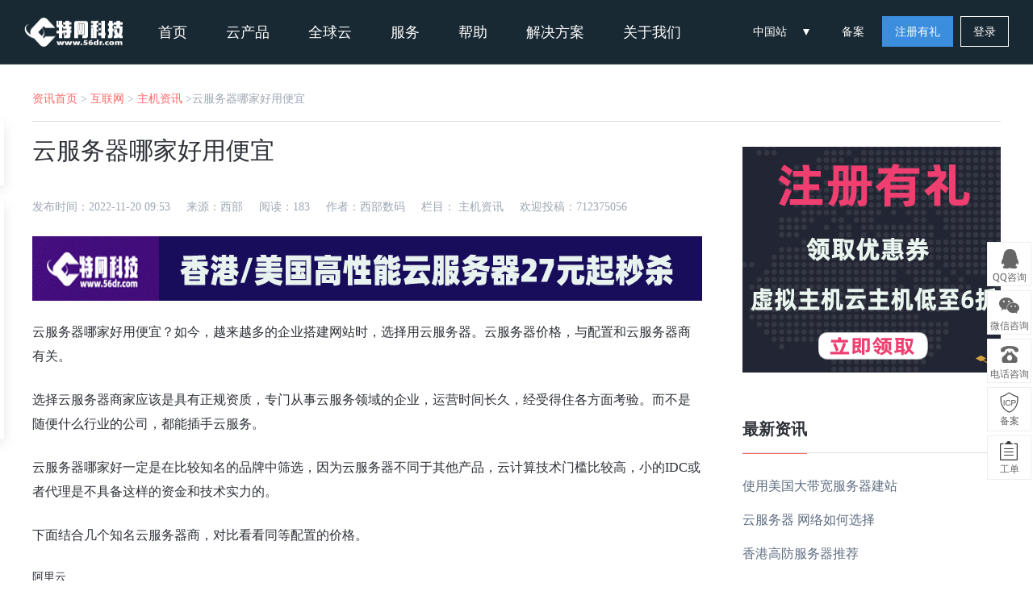

--- FILE ---
content_type: text/html
request_url: https://www.56dr.com/info/59879.html
body_size: 12863
content:
<!DOCTYPE html>
<html>
<head lang="en">
	<meta charset="UTF-8">
	<meta http-equiv="X-UA-Compatible" content="IE=edge,chrome=1"/>
<title>云服务器哪家好用便宜  - 新闻中心_特网科技</title> 
<meta name="keywords" content=""/>
<meta name="description" content="云服务器 哪家好用便宜？如今，越来越多的企业搭 建网站 时，选择用云 服务器 。 云服务 器价格，与配置和云服务器商有关。 选择云服务器商家应该是具有正规资质，专门从事云服"/>
	<link href="/info/css/common.css" type="text/css" rel="stylesheet">
	<link href="/info/css/inof.css" type="text/css" rel="stylesheet">
   <link href="/info/css/front.css" type="text/css" rel="stylesheet">
<script src="/info/js/jquery.min.js"></script>
<script type="text/javascript" src="/info/js/zkeys.js"></script>
<script type="text/javascript" src="/info/js/plugin.js"></script>
<script type="text/javascript" src="/info/js/front.js"></script>
<script src="/info/js/template.js" charset="utf-8"></script>
<script src="/info/js/ny-home3.min.js"></script>
<script src="/info/js/jquery.cookie.js"></script>
<script src="/info/js/public.min.js"></script>


	<!--[if IE 7]>
	<script charset="utf-8">
		$(function () {
			$("a").attr("hidefocus", true);
		});
	</script>
	<![endif]-->


	<link rel="stylesheet" href="/info/css/about.css"/>
	<!--<script type="text/javascript" src="/info/js/0046314b1f824ed79e026fa8057a6133.js"></script>-->
</head>
<body class="about-page">

  <!-- 系统版本号 -->
<input type="text" value="7.1.1" class="hide" id="analyticsVersion">
<input class='common_site_name' type="hidden" value="特网科技" />
<!--header-->
<!-- header -->
<div class="header-container">
	<div class="banner-box head-nav">
		<div class="top-nav header-main">
			<div class="header default-transition-fast">
				<div class="header-wrapper auto clearfix top-header">
					<div class="header-left">
                		<h1 class="animated zoomIn"><a href="/"><img src="/Uploads/2021-07-01/60dd9bf2dc40e.png" width="122" height="44" alt=""></a></h1>
						<div class="header-nav">
							<ul>
								<li class="header-nav-li">
									<a class="header-nav-li" href="/">
										
										首页
									</a>
								</li>
								<li class="header-nav-li">
									<a class="cursor-arrow">云产品</a>
									<div class="pop-list more-list">
										<span class="pop-arrow"></span>
										<div class="auto clearfix">
											<div class="nav-pop-item">
												<div class="nav-item-title">
													云计算产品
												</div>
												<ul>
													<li>
														<a href="/server/">
															<span class="nav-item-name nav-item-hot">
																弹性云服务器
															</span>
															<div class="nav-item-brief">
																高速稳定高弹性的计算服务
															</div>
														</a>
													</li>
													<li>
														<a href="/kvmhost/">
														<span class="nav-item-name nav-item-hot">
																全球云主机
															</span>
															<div class="nav-item-brief">
																提供相同质量的全球地点之间选择
															</div>
														</a>
													</li>
													
													<li>
														<a href="/ip/">
														<span class="nav-item-name nav-item-hot">
																站群云主机
															</span>
															<div class="nav-item-brief">
																随机分配1-3个A-C段公网IP地址
															</div>
														</a>
													</li>
														<li>
														<a href="/cloud/prevention/">
														<span class="nav-item-name nav-item-hot">
																国外高防云主机
															</span>
															<div class="nav-item-brief">
																阻止各种形式和规模的DDoS攻击
															</div>
														</a>
													</li>
														<li>
														<a href="/wm/buy-wm.html">
														<span class="nav-item-name nav-item-hot">
																离岸云主机
															</span>
															<div class="nav-item-brief">
																外贸企业电商首选享受隐私和匿名
															</div>
														</a>
													</li>
													
													
													
													
                                                                                                          												</ul>
											</div>
											<div class="nav-pop-item">
												<div class="nav-item-title">
													网站服务
												</div>
												<ul>
													<li>
														<a href="/host/">
															<span class="nav-item-name nav-item-hot">
																虚拟主机
															</span>
															<div class="nav-item-brief">
																基于云计算的虚拟主机服务
															</div>
														</a>
													</li>
                                                     <li>
                                                            <a href="/domain/">
                                                                <span class="nav-item-name">
                                                                    域名注册
                                                                </span>
                                                                <div class="nav-item-brief">
                                                                    提供五星级的域名注册服务
                                                                </div>
                                                            </a>
                                                        </li>                                                     <li>
                                                            <a href="/cdn/">
                                                                <span class="nav-item-name">
                                                                    网站CDN加速
                                                                </span>
                                                                <div class="nav-item-brief">
                                                                    智能调度的内容分发服务
                                                                </div>
                                                            </a>
                                                        </li>                                                    <li>
                                                            <a href="/sms/">
                                                                <span class="nav-item-name nav-item-new">
                                                                    短信服务
                                                                </span>
                                                                <div class="nav-item-brief">
                                                                    专业、稳定、安全的通信产品
                                                                </div>
                                                            </a>
                                                        </li>                                                    <li>
                                                            <a href="/aipage/">
                                                                <span class="nav-item-name nav-item-new">
                                                                    百度智能建站
                                                                </span>
                                                                <div class="nav-item-brief">
                                                                    智能化构建网站和小程序
                                                                </div>
                                                            </a>
                                                        </li>                                                      <li>
                                                            <a href="/experience/freehos/">
                                                                <span class="nav-item-name nav-item-new">
                                                                    云产品试用中心
                                                                </span>
                                                                <div class="nav-item-brief">
                                                                    基于云计算云虚拟主机体验12个月
                                                                </div>
                                                            </a>
                                                        </li>
                                                        
                                                        
												</ul>
											</div>
											<div class="nav-pop-item">
												<div class="nav-item-title">
													海外IDC服务
												</div>
												<ul>
													<li>
														<a href="/dedicated/">
															<span class="nav-item-name nav-item-new">
																海外服务器租用
															</span>
															<div class="nav-item-brief">
																助力国外业务飞速成长 高性能配置
															</div>
														</a>
													</li>
                                                                                                        <li>
                                                            <a href="/baremetal/">
                                                                <span class="nav-item-name nav-item-new">
                                                                    裸金属服务器                                                                </span>
                                                                <div class="nav-item-brief">
                                                                    高性能安全隔离物理集群服务
                                                                </div>
                                                            </a>
                                                        </li>                                                    <li>
														<a href="/zkeys/">
															<span class="nav-item-name nav-item-new">
																特网科技分销系统
															</span>
															<div class="nav-item-brief">
																一键部署、低成本、快速运营
															</div>
														</a>
													</li>
													<!--
													   <li>
														<a href="/about/bt/">
															<span class="nav-item-name nav-item-new">
																特网Linux面板
															</span>
															<div class="nav-item-brief">
																特网宝塔Linux面板 永久免费
															</div>
														</a>
													</li>
													-->
													
												<li>
														<a href="/serverlease/">
															<span class="nav-item-name nav-item-new">
																高防国外服务器
															</span>
															<div class="nav-item-brief">
																专业IDC数据中心 具有DDOS保护 
															</div>
														</a>
													</li>
													
													
                                                    <li>
															<a href="/trademark/">
																<span class="nav-item-name nav-item-new">
																	商标注册
																</span>
																<div class="nav-item-brief">
																	品牌保护，从商标注册开始
																</div>
															</a>
														</li>												</ul>
											</div>
											<div class="nav-pop-item">
												<div class="nav-item-title">
													安全与管理
												</div>
												<ul>
                                                    <li>
                                                            <a href="/ssl/">
                                                                <span class="nav-item-name">
                                                                    SSL证书
                                                                </span>
                                                                <div class="nav-item-brief">
                                                                    提供一站式的证书部署服务
                                                                </div>
                                                            </a>
                                                        </li>													<li>
														<a href="/monitor/">
															<span class="nav-item-name">
																云监控
															</span>
															<div class="nav-item-brief">
																精准灵活超便捷的资源预警服务
															</div>
														</a>
													</li>
													<li>
														<a href="/cloudx/">
															<span class="nav-item-name nav-item-new">
																云帮手
															</span>
															<div class="nav-item-brief">
																一站式云服务器管理工具
															</div>
														</a>
													</li>
																										<li>
														<a href="/ddos/">
															<span class="nav-item-name nav-item-new">
																国外高防CDN
															</span>
															<div class="nav-item-brief">
																提供专业的安全防护建议
															</div>
														</a>
													</li>
													<li>
														<a href="/user/icp/">
															<span class="nav-item-name">
																网站备案
															</span>
															<div class="nav-item-brief">
																免费、快速、便捷的备案服务
															</div>
														</a>
													</li>
												</ul>
											</div>
                                            <div class="nav-pop-item">
                                              
                                              
                                              
                                              
                                                <div class="nav-item-title">更多产品</div>
                                                    <ul>
                                                        <li>
                                                                <a href="/hwddos/buy-cdn.html">
                                                                    <span class="nav-item-name">
                                                                        国外高防CDN                                                                    </span>
                                                                    <div class="nav-item-brief">
                                                                        
                                                                    </div>
                                                                </a>
                                                            </li><li>
                                                                <a href="/mail/">
                                                                    <span class="nav-item-name">
                                                                        企业邮箱                                                                    </span>
                                                                    <div class="nav-item-brief">
                                                                        
                                                                    </div>
                                                                </a>
                                                            </li><li>
                                                                <a href="/ip/">
                                                                    <span class="nav-item-name nav-item-hot">
                                                                        站群云主机                                                                   </span>
                                                                    <div class="nav-item-brief">
                                                                        
                                                                    </div>
                                                                </a>
                                                            </li><li>
                                                                <a href="/adsl/">
                                                                    <span class="nav-item-name nav-item-new">
                                                                        动态IP云主机                                                                    </span>
                                                                    <div class="nav-item-brief">
                                                                        
                                                                    </div>
                                                                </a>
                                                            </li><li>
                                                                <a href="/xmxk/">
                                                                    <span class="nav-item-name">
                                                                        显卡服务器                                                                    </span>
                                                                    <div class="nav-item-brief">
                                                                        
                                                                    </div>
                                                                </a>
                                                            </li>
                                                        </volist>
                                                    </ul>
                                                </div>										</div>
									</div>
								</li>

	<li class="header-nav-li">
									<a class="cursor-arrow">全球云</a>
									<div class="pop-list more-list">
										<span class="pop-arrow"></span>
										<div class="auto clearfix">
											<div class="nav-pop-item">
												<div class="nav-item-title">
													热门全球云计算
												</div>
												<ul>
													<li>
														<a href="/wm/buy-wm.html">
															<span class="nav-item-name nav-item-hot">
																离岸云服务器
															</span>
															<div class="nav-item-brief">
																确保完整的隐私 数据安全
															</div>
														</a>
													</li>
													<li>
														<a href="/vpshost/">
															<span class="nav-item-name">
																大宽带云服务器
															</span>
															<div class="nav-item-brief">
																200M 大宽带 遍布15多个地点 优惠 
															</div>
														</a>
													</li>
											        <li>
														<a href="/uscloud/">
														<span class="nav-item-name nav-item-new">
																美洲云服务器
															</span>
															<div class="nav-item-brief">
																可选10个地点，高性能、低价格
															</div>
														</a>
													</li>
													<li>
														<a href="/ozhost/">
															<span class="nav-item-name nav-item-new">
																欧洲云服务器
															</span>
															<div class="nav-item-brief">
																可选8个地点，高性能、低价格
															</div>
														</a>
													</li>
																																				
													<li>
														<a href="/aphost/">
															<span class="nav-item-name nav-item-new">
																亚太云主机
															</span>
															<div class="nav-item-brief">
																可选4个地点，高性能、低价格
															</div>
														</a>
													</li>
													
													
                                                                                                          												</ul>
											</div>
											<div class="nav-pop-item">
												<div class="nav-item-title">
													亚洲云计算
												</div>
												<ul>
													<li>
														<a href="/hkip/buy-hkip.html">
															<span class="nav-item-name nav-item-hot">
																站群云主机
															</span>
															<div class="nav-item-brief">
																随机分配1-3个A-C段独立IP地址
															</div>
														</a>
													</li>
                                                     
                                                        <li>
                                                            <a href="/aphost/">
															<span class="nav-item-name nav-item-hot">
                                                                    亚太云服务器
                                                                </span>
                                                                <div class="nav-item-brief">
                                                                    可选4个地点，高性能、低价格
                                                                </div>
                                                            </a>
                                                        </li>
                                                 
                                                     
                                                        <li>
                                                            <a href="/server/buy.html?lineid=1127">
															<span class="nav-item-name nav-item-hot">
                                                                    香港特惠云主机
                                                                </span>
                                                                <div class="nav-item-brief">
                                                                    特惠回馈6折 无需备案 省时省力
                                                                </div>
                                                            </a>
                                                        </li>
                                                  
                                                    
                                                        <li>
                                                            <a href="/server/buy.html?lineid=1119">
                                                                <span class="nav-item-name nav-item-new">
                                                                    香港高防云主机
                                                                </span>
                                                                <div class="nav-item-brief">
                                                                    提供30G高防御,金盾防护无视CC
                                                                </div>
                                                            </a>
                                                        </li>
                                                        <li>
                                                            <a href="/server/buy.html?lineid=1094">
                                                                <span class="nav-item-name nav-item-new">
                                                                    香港云服务器
                                                                </span>
                                                                <div class="nav-item-brief">
                                                                    BGP限时免费升级10M宽带
                                                                </div>
                                                            </a>
                                                        </li>
												</ul>
											</div>
											<div class="nav-pop-item">
												<div class="nav-item-title">
													欧洲云计算
												</div>
												<ul>
													<li>
														<a href="/win/buy-win.html">
															<span class="nav-item-name">
																WIN云主机 多国家
															</span>
															<div class="nav-item-brief">
																存储的高性能云主机9个国家可选
															</div>
														</a>

                                                    </if>
                                                   
                                                        <li>
                                                            <a href="/kvmhost/">
															<span class="nav-item-name">
																Linux云主机 多国家
                                                                </span>
                                                                <div class="nav-item-brief">
                                                                    使用QEMU全球地点之间进行选择
                                                                </div>
                                                            </a>
                                                        </li>
                                                    </if>
                                                    <li>
														<a href="/ozhost/">
															<span class="nav-item-name nav-item-new">
																欧洲云服务器
															</span>
															<div class="nav-item-brief">
																计算采用100% SSD高性能 Intel
															</div>
														</a>
													</li>
													<!--
													   <li>
														<a href="/about/bt/">
															<span class="nav-item-name nav-item-new">
																特网Linux面板
															</span>
															<div class="nav-item-brief">
																特网宝塔Linux面板 永久免费
															</div>
														</a>
													</li>
													-->
													
												<li>
														<a href="/wm/buy-wm.html">
															<span class="nav-item-name nav-item-new">
																离岸云主机
															</span>
															<div class="nav-item-brief">
																确保完整的隐私、数据安全
															</div>
														</a>
													</li>
													
													
                                                    <li>
															<a href="/hostcnao/">
																<span class="nav-item-name nav-item-new">
																	高性能云主机
																</span>
																<div class="nav-item-brief">
																	 高存储、高配置、高性能云主机
																</div>
															</a>
														</li>												</ul>
											</div>
											<div class="nav-pop-item">
												<div class="nav-item-title">
													美洲云计算
												</div>
												<ul>
                                                    <li>
                                                            <a href="/uscloud/">
                                                                <span class="nav-item-name">
                                                                    美洲云服务器
                                                                </span>
                                                                <div class="nav-item-brief">
                                                                    可选10个地点，高性能、低价格
                                                                </div>
                                                            </a>
                                                        </li>													<li>
														<a href="/usddos/buy-usddos.html">
															<span class="nav-item-name nav-item-new">
																高防云主机
															</span>
															<div class="nav-item-brief">
																阻止各种形式和规模的DDoS攻击
															</div>
														</a>
													</li>
													<li>
														<a href="/cbusvps/">
															<span class="nav-item-name nav-item-new">
																高性能云主机
															</span>
															<div class="nav-item-brief">
																完全独立的虚拟服务器
															</div>
														</a>
													</li>
																										<li>
														<a href="/server/buy.html?lineid=1090">
															<span class="nav-item-name nav-item-new">
																高端云主机
															</span>
															<div class="nav-item-brief">
																提供专业数据中心 稳定 快速
															</div>
														</a>
													</li>
													<li>
														<a href="/foreignexchange/">
															<span class="nav-item-name">
																外汇云主机
															</span>
															<div class="nav-item-brief">
																外汇云主机11个地区 低延迟
															</div>
														</a>
													</li>
												</ul>
											</div>
                                            <div class="nav-pop-item">
                                              
                                              
                                              
                                              
                                                <div class="nav-item-title">更多产品</div>
                                                    <ul>
                                                        <li>
                                                                <a href="/hwddos/buy-cdn.html">
                                                                    <span class="nav-item-name">
                                                                        高防CDN </span>
                                                                    <div class="nav-item-brief">
                                                                        
                                                                    </div>
                                                                </a>
                                                            </li><li>
                                                                <a href="/mail/">
                                                                    <span class="nav-item-name">
                                                                        企业邮箱</span>
                                                                    <div class="nav-item-brief">
                                                                        
                                                                    </div>
                                                                </a>
                                                            </li><li>
                                                                <a href="/ip/">
                                                                    <span class="nav-item-name nav-item-hot">
                                                                        站群云主机</span>
                                                                    <div class="nav-item-brief">
                                                                        
                                                                    </div>
                                                                </a>
                                                            </li><li>
                                                                <a href="/adsl/">
                                                                    <span class="nav-item-name nav-item-new">
                                                                        动态IP云主机</span>
                                                                    <div class="nav-item-brief">
                                                                        
                                                                    </div>
                                                                </a>
                                                            </li><li>
                                                                <a href="#">
                                                                    <span class="nav-item-name">
                                                                        显卡服务器</span>
                                                                    <div class="nav-item-brief">
                                                                        
                                                                    </div>
                                                                </a>
                                                            </li><li>
                                                                <a href="/kvmhost/">
                                                                	<span class="nav-item-name nav-item-hot">
                                                                        全球云主机</span>
                                                                    <div class="nav-item-brief">
                                                                    </div>
                                                                </a>
                                                            </li>
                                                        </volist>
                                                    </ul>
                                                </div>										</div>
									</div>
								</li>
								<li class=" header-nav-li">
									<a class="cursor-arrow">服务</a>
									<div class="pop-list">
										<span class="pop-arrow"></span>
										<div class="auto">
											<div class="nav-pop-item single-item">
												<ul>
													<li>
														<a href="/support/">
														<span class="nav-item-name">
															0元免费备案
														</span>
														</a>
													</li>
													<li>
														<a href="/support/#part2">
														<span class="nav-item-name">
															100倍故障赔偿
														</span>
														</a>
													</li>
												<li>
														<a href="/about/trustcenter/#network">
														<span class="nav-item-name">
															基础设施与网络
														</span>	
														</a>
													<li>
														<a href="/support/#part4">
														<span class="nav-item-name">
															7X24小时多渠道服务支持
														</span>
														</a>
													</li>
													<li class="last-item">
														<a href="/support/#part5">
														<span class="nav-item-name">
															VIP多对1服务
														</span>
														</a>
	                                             <li>
											
														<a href="/about/trustcenter/">
														<span class="nav-item-name">
															信任中心
														</span>
														</a>
												<li>
														<a href="/about/trustcenter/#network">
														<span class="nav-item-name">
															基础设施与网络
														</span>	
														</a>
												<li>
														<a href="/about/trustcenter/#service">
														<span class="nav-item-name">
															服务保障能力
														</span>	
                                                        </a>
														
												<li class="last-item">
														<a href="/about/idc/">
														<span class="nav-item-name">
															数据中心
														</span>
														</a>

												<li>
														<a href="/emergency/">
														<span class="nav-item-name">
															应急响应
														</span>
														</a>

												<li>
														<a href="/ddos/">
														<span class="nav-item-name">
															DDOS高防IP
														</span>	
														</a>													
												<li>
														<a href="/firewall/">
														<span class="nav-item-name">
															Web应用防火墙
														</span>	
                                                        </a>
                                                        
                                            														
												<li class="last-item">
														<a href="/website/">
														<span class="nav-item-name">
															网站安全监测
														</span>
														</a>
												<li>
														<a href="/ipv6/">
														<span class="nav-item-name">
															IPv6转换
														</span>
														</a>
													<li>
														<a href="/infiltration/">
														<span class="nav-item-name">
															渗透测试
														</span>	
														</a>
													<li>
														<a href="/security">
														<span class="nav-item-name">
															安全加固
														</span>	
                                                        </a>
														
                                                    <li class="last-item">
														<a href="/emergency/">
														<span class="nav-item-name">
															应急响应
														</span>
														</a>
																										<li>
														<a href="/about/bt/">
														<span class="nav-item-name">
															特网Linux面板
														</span>
														</a>
														
																											<li>
														<a href="/authentication/">
														<span class="nav-item-name">
															网站认证
														</span>	
														</a>
																											<li>
														<a href="/loophole">
														<span class="nav-item-name">
															漏洞扫描
														</span>	
                                                        </a>
																										
														<li class="last-item">
														<a href="/maintain/">
														<span class="nav-item-name">
															安全运维服务
														</span>
														</a>
														
														
																																								<li>
														<a href="/about/web/">
														<span class="nav-item-name">
															企业建站
														</span>
														</a>
																
														
														</a>
													</li>
												</ul>
											</div>
										</div>
									</div>

								<li class=" header-nav-li">
									<a class="cursor-arrow">帮助</a>
									<div class="pop-list">
										<span class="pop-arrow"></span>
										<div class="auto">
											<div class="nav-pop-item single-item">
												<div class="nav-item-title">
													产品帮助文档
												</div>
												<ul>
													<li>
														<a href="/help/class/102">
															<span class="nav-item-name">
																云服务器问题 
															</span>
														</a>
													</li>
													<li>
														<a href="/help/class/112">
															<span class="nav-item-name">
																虚拟主机问题 
															</span>
														</a>
													</li>
													<li>
														<a href="/help/class/115">
															<span class="nav-item-name">
																租用托管问题
															</span>
														</a>
													</li>
													<li>
														<a href="/help/class/126">
															<span class="nav-item-name">
																CDN问题
															</span>
														</a>
													</li>
													<li class="last-item">
														<a href="/help/class/111">
															<span class="nav-item-name">
																域名问题
															</span>
														</a>
													</li>
													
														<li>
														<a href="/help/class/5">
															<span class="nav-item-name">
																注册与购买问题
															</span>
														</a>
													</li>
																										<li>
														<a href="/help/class/15">
															<span class="nav-item-name">
																备案问题
															</span>
														</a>
													</li>
																										<li>
														<a href="/help/class/129">
															<span class="nav-item-name">
																云计算问题
															</span>
														</a>
															</li>
														<li class="last-item">
														<a href="/help/class/111">
															<span class="nav-item-name">
																自助服务
															</span>
														</a>
													</li>

														<li>
														<a href="/support/">
															<span class="nav-item-name">
																无理由退款问题
															</span>
														</a>
													</li>
													
													
													
												</ul>
											</div>
										</div>
									</div>
								</li>


	<li class=" header-nav-li">
									<a class="cursor-arrow">解决方案</a>
									<div class="pop-list">
										<span class="pop-arrow"></span>
										<div class="auto">
											<div class="nav-pop-item single-item">
												<div class="nav-item-title">
													行业解决方案
												</div>
												<ul>
													<li>
														<a href="/solutions/financial.html">
															<span class="nav-item-name">
																金融解决方案
															</span>
														</a>
													</li>
													<li>
														<a href="/solutions/ecommerce.html">
															<span class="nav-item-name">
																电商解决方案
															</span>
														</a>
													</li>
													<li>
														<a href="/solutions/mobile.html">
															<span class="nav-item-name">
																移动解决方案
															</span>
														</a>
													</li>
													<li>
														<a href="/solutions/game.html">
															<span class="nav-item-name">
																游戏解决方案
															</span>
														</a>
													</li>
													<li class="last-item">
														<a href="/solutions/website.html">
															<span class="nav-item-name">
																网站解决方案
															</span>
														</a>
													</li>
													
														<li>
														<a href="/valueAdded/price/">
															<span class="nav-item-name">
																代维解决方案
															</span>
														</a>
													</li>
																										<li>
														<a href="/retailers/">
															<span class="nav-item-name">
																电商系统方案
															</span>
														</a>
													</li>
													
												</ul>
											</div>
										</div>
									</div>
								</li>




								<li class="header-nav-li">
									<a class="cursor-arrow">关于我们</a>
									<div class="pop-list">
										<span class="pop-arrow"></span>
										<div class="auto">
											<div class="nav-pop-item single-item">
												<div class="nav-item-title">
													关于我们
												</div>
												<ul>
													<li>
														<a href="/about/">
														<span class="nav-item-name">
															公司简介
														</span>
														</a>
													</li>
													<li>
														<a href="/news/">
														<span class="nav-item-name">
															新闻公告
														</span>
														</a>
													</li>
													<li>
                                                        <a href="/about/contact.html">
                                                            <span class="nav-item-name">
                                                                联系我们
                                                            </span>
                                                        </a>
													</li>
                                                     <li>
                                                            <a href="/agent/">
                                                                <span class="nav-item-name">
                                                                    生态合作
                                                                </span>
                                                            </a>
                                                        </li>
                                                        
                                                        
                                                        
                                                        
                                                        
                                                        
                                                        
                                                        
                       	</li>
													<li class="last-item">
														<a href="/user/agentUser/index">
														<span class="nav-item-name">
															API接口
														</span>
														</a>

												<li>
														<a href="/ad/cps/">
														<span class="nav-item-name">
															CPS推广
														</span>
														</a>
												<li>
														<a href="/user/promotion/mylevel/">
														<span class="nav-item-name">
															OEM合作商
														</span>	
														</a>
                                                                                  <li>
                                                            <a href="/agent/">
                                                                <span class="nav-item-name">
                                                                    最新活动
                                                                </span>
                                                            </a>
                                                        </li>
                                                        
                                                                               	</li>
													<li class="last-item">
														<a href="/jop/">
														<span class="nav-item-name">
															加入我们
														</span>
														</a>

												<li>

														<a href="/zkeys/">
														<span class="nav-item-name">
															分销系统
														</span>
														</a>
												    
												    
												<li>
														<a href="/news/">
														<span class="nav-item-name">
															行业资讯
														</span>
														</a>
														
                                                
                                                       <if condition="'on' eq C('INTERFACE.agentUserApiOpen')">
                                                        <li>
                                                            <a href="/fanli/">
                                                                <span class="nav-item-name">
                                                                    返利计划
                                                                </span>
                                                            </a>
                                                        </li>												</ul>
											</div>
										</div>

									</div>
								</li>
							</ul>
						</div>
					</div>

						<div class="nav-right">
                            <div class="webSiteConfig">中国站
                                <span></span>
                                <div class="config_content">
                                    <div class="chinaSite">
                                        <div>中国站</div>
                                        <ul>
                                            <li><a class="active" href="javascript:void(0);">简体中文</a></li>
                                        </ul>
                                    </div>

                                    <div class="intlSite">
                                            <div>国际站</div>
                                            <ul>
                                                <li><a href="https://hk.56dr.com?lang=en-us" target="_blank">English</a></li>
                                                <li><a href="https://hk.56dr.com?lang=zh-tw" target="_blank">繁体中文</a></li>
                                            </ul>
                                        </div>
                                </div>
                            </div>
                            <p class="top-user-info-1 hide">
                                <a href="/user/icp/index.html">备案</a>
                                <a href="/user/" class="member">-</a>
                                <a href="/user/">控制台</a>
                                <a href="/user/logout/">退出</a>
                            </p>
                            <p class="top-user-info-2">
                                <a href="/user/icp/">备案</a>
                                <a href="/register/"  class="btn btn-register">注册有礼</a>
                                <a href="/login/" class="btn">登录</a>
                            </p>
                        </div>

				</div>
			</div>
		</div>
	</div>
</div>
<!-- header end--><!--header end-->
<div class="haidu-about-banner" style="background: none;height: auto; width: 100%; text-align: center;">
	<img src="">
</div>
<div>
	<div class="auto">
<!--		<h3 class="haidu-about-title">COMPANY</h3>
		<h4 class="haidu-about-subtitle">公司简介</h4>-->
		<div class="about-txt">
					</div>
	</div>
</div>











</div><div class="information-top-breadcrumb-box">
    <div class="content">
        <div class="information-top-breadcrumb">
            <ul class="clearfix">
                <li><a href='https://www.56dr.com/info/'>资讯首页</a> > <a href='/info/kj/'>互联网</a> > <a href='/info/kj/cp/'>主机资讯</a> > </li>
                <li><span>云服务器哪家好用便宜</span></li>
            </ul>
        </div>
    </div>
</div>
<div class="information">
    <div class="content clearfix">
         <div class="share-box">
            <!-- 加 active 类名是已赞过状态 -->
            <a href="javascript:;" class="like btnSubmit"><i class="like-icon"></i><span class="like-math">0</span></a>
            <div class="share-item-box">
                <div class="share-tit">分享</div>
                <div class="share-item wechat-share-item">
                    <a href="javascript:;"><i class="wechat-icon"></i></a>
                    <div class="bubble">
                        <div id="qrcode"></div>
                        <p>分享文章到朋友圈</p>
                        <div class="arrow"><i></i></div>
                    </div>
                </div>
                <div class="share-item qq-share-item">
                    <a href="javascript:;"><i class="qq-icon"></i></a>
                    <div class="bubble">分享文章到 QQ<div class="arrow"><i></i></div></div>
                </div>
                <div class="share-item weibo-share-item">
                    <a href="javascript:;"><i class="weibo-icon"></i></a>
                    <div class="bubble">分享文章到微博<div class="arrow"><i></i></div></div>
                </div>
                <div class="share-item copy-share-item">
                    <a href="javascript:;"><i class="copy-icon"></i></a>
                    <div class="bubble">复制本文链接<div class="arrow"><i></i></div></div>
                </div>
            </div>
        </div>
        <div class="information-left-box">
            <input id="str" type="hidden" value="567426">
            <input id="informationdesc" type="hidden" value="云服务器哪家好用便宜">
            <input id="informationurl" type="hidden" value="">
            <div class="information-details">
                <h1>云服务器哪家好用便宜</h1>
                <div class="information-details-msg">
                    <span class="send-time">发布时间：<span>2022-11-20 09:53</span></span>
                    <span class="comefrom">来源：<span>西部</span></span>
                    <span class="readmath">阅读：<span id="reading_quantity">183</span></span>
                    <span class="autour">作者：<span>西部数码</span></span>
                    <span class="special">栏目： 主机资讯 </span>
                    <span class="special">欢迎投稿：712375056</span>
                </div>
              
     
              
 <!-- 多条广告如下脚本只需引入一次 -->             
<script type="text/javascript" src="/ad/article.js"></script>
<!-- 多条广告如下脚本只需引入一次 -->              
              
              
              
                <p class="introduction"><p><span class="wp_keywordlink_affiliate">云服务器</span>哪家好用便宜？如今，越来越多的企业搭<span class="wp_keywordlink_affiliate">建网站</span>时，选择用云<span class="wp_keywordlink_affiliate">服务器</span>。<span class="wp_keywordlink_affiliate">云服务</span>器价格，与配置和云服务器商有关。</p> 
<p>选择云服务器商家应该是具有正规资质，专门从事云服务领域的企业，运营时间长久，经受得住各方面考验。而不是随便什么行业的公司，都能插手云服务。</p> 
<p>云服务器哪家好一定是在比较知名的品牌中筛选，因为云服务器不同于其他产品，<span class="wp_keywordlink_affiliate">云计算</span>技术门槛比较高，小的IDC或者代理是不具备这样的资金和技术实力的。</p> 
<p>下面结合几个知名云服务器商，对比看看同等配置的价格。</p> 
<ol> 
 <li>阿里云</li> 
</ol> 
<p>共享标准型S6：1核2G 1M，40G系统盘，服务器区域线路：杭州，754.8元/年。</p> 
<ol start="2"> 
 <li>腾讯云</li> 
</ol> 
<p>基础型：1核2G 1M，50G系统盘，服务器区域线路：广州，834元/年。</p> 
<ol start="3"> 
 <li>华为云：</li> 
</ol> 
<p>入门型：1核2G 1M，40G系统盘，服务器区域线路：华北，738元/年。</p> 
<ol start="4"> 
 <li><span class="wp_keywordlink_affiliate">特网科技</span></li> 
</ol> 
<p>入门型：1核2G 1M，30G系统盘，20G数据盘，服务器区域线路：智能多线，664元/年。</p> 
<p>注：以上价格均为目前各品牌平时的配置标价，并未包含特殊节日促销活动。</p> 
<p>云服务器不同的区域线路，价格也有差异，以上对比没有一一提及。通过以上对比可以发现，特网科技云服务器是在几个知名品牌中性价比高的了，购买时间越长优惠力度越大。</p> 
<p>特网科技成立于2002年，云服务器处于全新万兆集群环境，领先的分布式文件存储 万M传输网络 优化的算法，每个云服务器的数据保留4份，外加异机备份，安全可靠，强劲稳定。</p> 
<p>特网科技18年行业经验，支持电话、工单、QQ、<span class="wp_keywordlink_affiliate">邮箱</span>等多种方式咨询，专业技术人员提供全年7*24小时的不间断服务。购买云服务器赠送<span class="wp_keywordlink_affiliate">建站</span>助手，不懂技术也能轻松上手。</p> 
<p>云服务器购买入口：<span class="wp_keywordlink_affiliate">https://www.56dr.com/host/</p>            </div>
            <div class="information-explain">
                <p>免责声明：本站发布的内容（图片、视频和文字）以原创、来自本网站内容采集于网络互联网转载等其它媒体和分享为主，内容观点不代表本网站立场，如侵犯了原作者的版权，请告知一经查实，将立刻删除涉嫌侵权内容，联系我们QQ:712375056，同时欢迎投稿传递力量。</p>
                <p class="yun_industry_information" style="display: none;margin-top:8px;"></p>
                <div class="information-explain-tag">
                    <div class="tag-list clearfix">
                                                     
                                            </div>
                </div>
            </div>
            <div class="prve-next-news">
                <ul>
                                            <li><span>上一篇新闻：</span><div>上一篇：<a href='/info/59878.html'>云服务器哪家性价比高</a> </div></li>
                                                                <li><span>下一篇新闻：</span><div>下一篇：没有了 </div></li>
                                    </ul>
            </div>
            <div class="yisu-qa-advertising">
                <div class="advertising-img"><a href="https://www.56dr.com/"><img src="https://www.56dr.com/ad/nryad1.jpg" alt="优惠"></a></div>
                <div class="advertising-text">
                    <a href="https://www.56dr.com/">
                        <div>云主机8折 虚拟主机6折</div>
                        <p>红包可用于（云服务器、高防服务器、裸金属服务器、高防IP、云数据库、CDN加速）购买和续费</p>
                        <button type="button" class="advertising-link">立即抢先购买</button>
                    </a>
                </div>
            </div>
          
          
          
          
          
          
          
          
          
          
          
          
          
          
          
          
        </div>
        <div class="information-right-box">
            <div class="information-right-img"><a rel="nofollow" href="https://www.56dr.com/register/"><img
                            src="https://www.56dr.com/ad/nryad2.png" alt="领取优惠卷"></a></div>
            <div class="information-right-recommend">
                <div class="latest-news">
                    <h6>
                        <span>最新资讯</span>
                    </h6>
                    <div class="recommend-tab-list-item">
                        <ul>
                          
                          <li><a href="/info/55559.html">使用美国大带宽服务器建站</a></li>
<li><a href="/info/59235.html">云服务器 网络如何选择</a></li>
<li><a href="/info/59200.html">香港高防服务器推荐</a></li>
<li><a href="/info/28841.html">微基主机wikihost香港BGP预售</a></li>
<li><a href="/info/57108.html">eclipse开发高手常用的10个e</a></li>
<li><a href="/info/51082.html">CoolHandle美国虚拟主机购买教</a></li>
<li><a href="/info/34409.html">宇尘德国vps100M不限流量 ss</a></li>
<li><a href="/info/32979.html">Ceraus：AMD NVMe高性能大硬盘</a></li>
<li><a href="/info/51087.html">欧洲服务器怎么样 欧洲服务</a></li>
<li><a href="/info/56944.html">GitLab 14.9版本发布 新功能介</a></li>

</ul>
                    </div>
                </div>
                <div class="relevant-nominate">
                    <h6>
                        <span>相关推荐</span>
                    </h6>
                    <div class="recommend-tab-list-item">
                        <ul>
<li><a href="/info/32485.html">LimeWave加拿大VPS：1核1G内存</a></li>
<li><a href="/info/30783.html">遨游主机：便宜vps，三网联</a></li>
<li><a href="/info/41483.html">传DigitalBridge即将收购数据中</a></li>
<li><a href="/info/30525.html">greencloudvps：全托管Windows V</a></li>
<li><a href="/info/40279.html">工信部：云计算和大数据等</a></li>
<li><a href="/info/58941.html">服务器是什么</a></li>
<li><a href="/info/2739.html">360网站安全在线检测</a></li>
<li><a href="/info/40185.html">全球五朵云排位变化，云计</a></li>
<li><a href="/info/57609.html">好用的服务器管理软件有哪</a></li>
<li><a href="/info/54904.html">怎么可以搭建自己的云服务</a></li>

                                                    </ul>
                    </div>
                </div>
                <div class="information-right-relevant-tag">
                    <div class="relevant-tag-title">
                        <h2>相关标签</h2>
                    </div>
                  <div class="relevant-tag-list clearfix">
                    
                                            </div>
                </div>
            </div>
        </div>
    </div>
</div>





<!--底部-->
<div class="footer-banner clearfix">
    <div class="container">
        <div class="footer-title">加入我们，立即开启您的云服务之旅！</div>
        <a class="footer-reg" href="/register/"  >免费注册</a>
    </div>
</div>
<div class="footer  clearfix">
    <div class="container">
        <div class="show-icon-wrap">
            <ul class="clearfix">
                <li>
                    <span class="icon-bg icon-1"></span>
                    <span class="show-title">100倍故障赔偿</span>
                </li>
                <li>
                    <span class="icon-bg icon-2"></span>
                    <span class="show-title">1天无理由退款</span>
                </li>
                <li>
                    <span class="icon-bg icon-3"></span>
                    <span class="show-title">7x24小时服务</span>
                </li>
                <li>
                    <span class="icon-bg icon-4"></span>
                    <span class="show-title">0元快速备案</span>
                </li>
                <li>
                    <span class="icon-bg icon-5"></span>
                    <span class="show-title">1V1专席秘书</span>
                </li>
            </ul>
        </div>
        <div class="clearfix">
            <ul class="foot-menu">
                <li>
                    <h4> 特网科技产品</h4>
                    <a href="/server/">海外云主机</a>
                    <a href="/idc/">海外服务器租用</a>
                    <a href="/host/">海外虚拟主机</a>
	                <a href="/ddos/">海外高防CDN</a>
	                <a href="/about/cloudpush/"  >海外云主机推荐</a>
	                <a href="/ip/">香港站群云主机</a>
                    <a href="/kvmhost/">全球云主机</a>
                </li>
                <li>
                    <h4>解决方案</h4>
                    <a href="/solutions/game.html">游戏云解决方案</a>
                    <a href="/solutions/ecommerce.html">电商云解决方案</a>
                    <a href="/solutions/financial.html">金融云解决方案</a>
                    <a href="/solutions/website.html">网站云解决方案</a>
                    <a href="/solutions/mobile.html">移动云解决方案</a>
                    <a href="/retailers/">商城云解决方案</a>
                    <a href="/valueAdded/price/">代维解决方案</a>
                    <a href="/zkeys/">分销系统方案</a>
                </li>
                <li>
                    <h4>帮助与支持</h4>
                    <a href="/agent/">代理招募</a>
                    <a href="/help/">产品文档</a>
                    <a href="/help/class/129/">云服务器问题</a>
                    <a href="/domain/whois.html">Whois查询</a>
                    <a href="/user/">控制面板</a>
                    <a href="/user/icp/">备案服务</a>
                    <a href="/user/workorder/add.html">工单服务</a>
                    <a href="/act/">最新活动</a>
                    
                    
                </li>
                <li>
                    <h4>其他链接</h4>
                    <a target="_blank" href="/about/">公司简介</a>
                    <a target="_blank" href="/about/contact.html">联系我们</a>
                    <a target="_blank" href="/news/1/">官方公告</a>
                    <a target="_blank" href="/user/promotion/mylevel/">OEM合作商</a>
                    <a target="_blank" href="/about/agreement.html">服务协议</a>
                    <a target="_blank" href="/help/article/269.html">云产品协议</a>
                    <a target="_blank" href="/news/5/">建站教程</a>
                    <a target="_blank" href="/info/">互联网资讯</a>
                </li>
                <li class="aboutout">
                    <h4>联系我们</h4>
                    <div>服务热线：<span>0756-2113031</span>
                    </div>
                    <div>电子邮箱：<span>mail@56dr.com</span></div>
                    <div>关注特网：<span>了解相关讯息进行产品咨询</span></div>
                    <div class="foot-contact">
                        <ul>
                            <li class="weixin">
                                    <a href="javascript:void(0)"></a>
                                    <p><i></i><img src="/Uploads/2020-11-19/5fb61abd3dae6.jpg"   width="120" height="120" alt=""></p>
                                </li>
                            <li class="qq">
                                                                                            <a href="http://wpa.qq.com/msgrd?v=3&uin=712375052&site=qq&menu=yes"  class="ico qq" target="_blank"></a>
                                                                                        </li>
                            <li class="weibo">
                                    <a href="http://weibo.com/56dr"></a>
                                </li>                            <a class="footer-icon-item footer-icon-item4" href="mailto:mail@56dr.com"></a>
                                <li class="mail">
                                    <a href="mailto:mail@56dr.com"   target="_blank"></a>
                                </li>                        </ul>
                    </div>
                </li>
                <!-- <li>
                    <h4>快速通道</h4>
                    <a href="/register/"  >注册认证</a>
                    <a href="/login/"  >用户登录</a>
                    <a href="/domain/whois.html"  >Whois查询</a>
                    <a href="/user">控制面板</a>
                </li>
                <li>
                    <h4>关于 特网科技</h4>
                    <a target="_blank" href="/about/">公司简介</a>
                    <a target="_blank" href="/about/contact.html">联系我们</a>
                    <a target="_blank" href="/about/links.html">友情链接</a>
                    <a target="_blank" href="/about/agreement.html">服务协议</a>
                </li> -->
            </ul>
            <!-- <div class="foot-contact">
                <p class="address">特网科技</p>
                    <p class="tel">
                                                 <span class="footer-right-sub-title">0756-2113031</span>                     </p>
                <ul>
                    <li class="weixin">
                            <a href="javascript:void(0)"></a>
                            <p><i></i><img src="/Uploads/2020-11-19/5fb61abd3dae6.jpg"   width="120" height="120" alt=""></p>
                        </li>
                    <li class="qq">
                                                                                <a href="http://wpa.qq.com/msgrd?v=3&uin=712375052&site=qq&menu=yes"  class="ico qq" target="_blank"></a>
                                                                        </li>
                    <li class="weibo">
                            <a href="http://weibo.com/56dr"></a>
                        </li>                    <a class="footer-icon-item footer-icon-item4" href="mailto:mail@56dr.com"></a>
                        <li class="mail">
                            <a href="mailto:mail@56dr.com"   target="_blank"></a>
                        </li>                </ul>
            </div> -->
        </div>


            </div>
</div>
<div class="foot-copyright">
    <p>Copyright © 2009-2022 56dr.com. All Rights Reserved. 特网科技  特网云  版权所有　特网科技　<a target="_blank" href="http://beian.miit.gov.cn">粤ICP备16109289号</a></p>
    <p>域名注册服务机构:阿里云计算有限公司（万网） 域名服务机构：烟台帝思普网络科技有限公司（DNSPod）  CDN服务：阿里云计算有限公司 百度云 中国互联网举报中心  增值电信业务经营许可证B2
<p>建议您使用Chrome、Firefox、Edge、IE10及以上版本和360等主流浏览器浏览本网站</p>
</div><div class="hide">
	<!--统计代码标签-->
	<!-- 在线客服  -->
<script type='text/javascript'>
    (function(a, b, c, d, e, j, s) {
        a[d] = a[d] || function() {
            (a[d].a = a[d].a || []).push(arguments)
        };
        j = b.createElement(c),
            s = b.getElementsByTagName(c)[0];
        j.async = true;
        j.charset = 'UTF-8';
        j.src = 'https://static.meiqia.com/widget/loader.js';
        s.parentNode.insertBefore(j, s);
    })(window, document, 'script', '_MEIQIA');
    _MEIQIA('entId', 'cfda6570dc81d237d36296938dd63c6d');
</script>
<!-- 在线客服 -->

<!-- baidu -->
<script>
var _hmt = _hmt || [];
(function() {
  var hm = document.createElement("script");
  hm.src = "https://hm.baidu.com/hm.js?f16a685e6f0eeb9c6f71755a79d46d67";
  var s = document.getElementsByTagName("script")[0]; 
  s.parentNode.insertBefore(hm, s);
})();
</script>
<!-- baidu --></div>
<!--右侧咨询-->
<script type="text/javascript" src="/template/Home/twy/PC/Static/statics/js/plugin/jquery_nicescroll.js"  ></script>
<div class="float-consult border-box">
	<ul>
		<li>
			<div class="suspension-item qq" href="">
				QQ咨询
				<div class="suspension-detail-outer">
					<div class="suspension-detail">
						<div class="suspension-detail-title">请选择客服进行咨询</div>
						<ul class="suspension-detail-list clearfix">
							<li class="icon-consult">

																							<a href="http://wpa.qq.com/msgrd?v=3&uin=712375052&site=qq&menu=yes"  target="_blank">712375052</a>																							
										</li><li class="icon-consult">

																							<a href="http://wpa.qq.com/msgrd?v=3&uin=712375053&site=qq&menu=yes"  target="_blank">712375053</a>
										</li><li class="icon-consult">

																							<a href="http://wpa.qq.com/msgrd?v=3&uin=712375054&site=qq&menu=yes"  target="_blank">712375054</a>
										</li><li class="icon-consult">

																							<a href="http://wpa.qq.com/msgrd?v=3&uin=712375056&site=qq&menu=yes"  target="_blank">712375056</a>
										</li><li class="icon-consult">

																							<a href="http://wpa.qq.com/msgrd?v=3&uin=117315385&site=qq&menu=yes"  target="_blank">117315385</a>
										</li>						</ul>
					</div>
 				</div>
			</div>
		</li>		<li>
				<div class="suspension-item wechat">微信咨询
					<div class="suspension-detail-outer">
						<div class="suspension-detail"><img src="/Uploads/2020-11-19/5fb61abd3dae6.jpg"    width="118" height="118"></div>
					</div>
				</div>
			</li>		<li>
			<div class="suspension-item tel" href="">
				电话咨询
				<div class="suspension-detail-outer">
					<div class="suspension-detail">
						<div class="suspension-detail-title">请选择客服进行咨询</div>
						<ul class="suspension-detail-list clearfix">
															<li class="icon-small-tel">
									<a>0756-2113031</a>
								</li>						</ul>
					</div>
				</div>
			</div>
		</li>
		<li>
			<a href="/user/icp/" target="/user" class="cloumn cs4">备案</a>
		</li>
		<li><a href="/user/workorder/add.html" target="/user"  class="cloumn cs5">工单</a></li>


		
		<li class="back-top">
			<p class="cloumn cs8">TOP</p>
		</li>
	</ul>
</div>

<script type="text/javascript" src="/template/Home/twy/PC/Static/js/common/produceNav.js?v=af03b8"></script>

</body>
</html>

--- FILE ---
content_type: application/javascript
request_url: https://www.56dr.com/info/js/ny-home3.min.js
body_size: 70316
content:

 
;var encode_version = 'sojson.v5', zgubg = '__0x4c012',  __0x4c012=['wozDh8KDJg==','H8KnJiAK','wr/Do8KXMBQ=','w7ReUnVt','w5MvKRrCtA==','S0vDocOqdw==','w7kgHxLCsA==','KndXUGpYw5TDs8Orw6Fv','w5bDqS8=','wqcGAXXCjibCmcKE','w4nCmyZ8wrXCrGbDgsO9w4TCjFTCszIkwqJEwqIfwrDClH0=','w6nCuQY=','w4I/w4g=','wqVkXw==','wqVbaMKf','RcKtw6EJw4g=','wq0HH3PCjhTCksKcw4Vkwqw9Qg==','XMKGYcK9','w7PDgRQ=','w7HCiMOzwoE0EmlMJMKVw6ct','w6oNUg==','wpkMw7jDhsOyb8K+wpUsC1o=','S3PDtMOrfBs=','wqhLfwTCqMKzw47CjVoqXXzCrcOIwpgINFJBWhHChkdBLsKQYUvCpxHDmAPDmUfCgsKrw6PDgjc0w4MWw586F1nDrEwV','wrLCpR9ewpbCjUvCqcOXw6fCp3/CiBAPw5BhwoA=','w5N0K8OBWkYT','AMO9w6TCnAE3J8OdNcKLw6l4NcKCX0XCs3DCvcOvWk7CgWTDu8OaNQVywr3Dqgs=','wqnCmsO3woF3XH9NGsKLw7VoOyJhYlzCkyjCo8KRw5bDs8OXVcK6GcO3w7dFwqjDsMKqemHDh24GdExy','V0bDrXvCiWfCrw==','BgXCsTPCi8OINA==','QMOEw6PCvE8VAcKf','XXzDosOWbg==','KSTCkw==','WsOYw6PChg==','OmHCt8KEcQ==','QhjDjF0=','wqIAAWI=','w6kjwqfDlcKB','w6Ejw6Q=','w4rDiB/DjcKY','w7HDtcKXw750','w4bCmcO1dsOXBHM9w7XDp8Kbw7LCnMOpw4PCpxt1wphtGcKQw7nDjgBSwoXDtRI=','w5DDqzVSw5bDo24=','ecOxwrZ+Rg==','NcOswrRMRjMAIsOFKMOrG8Olf8OfI8OVfsKawrfDrXvCkMOnw5vCocOJPBzDp8Ozw7/DtUkBwrvDjBd1','w5kVBQvCig==','ZsO2PsKNw74=','BQgYw7zCiw==','w6rCrDtVwr0=','AkbCsX7Cv3DDkw==','I8KELCc2wqQnwpgXGU/Ds0A=','w5TDs8Kdw5pJHg==','wqERG2PClCM=','w7RRR11s','RMOBwrdt','wpjChsOzT8O7','QMOEw6PCvEkPDcKb','w4DDscKqw5Ny','w6bCoGPDmA==','G3bCosKmQXw=','ccOOAUrCn8OUWzrCnDDCvQ==','WEfDtFY=','w5fCrsOLwq5r','w401U8OYchEO','w5hTbHp/','woliw4U=','wqkIFw==','K1TCg8KHRQ==','JsObW1I=','wpjDuMKCwphVDsKmLDnDon/DusO4w7oTw6Q=','w4jDsiI=','w5orU8Ocfg==','wrhVe8KpEA==','a8O9woUrZg==','OBbCty3Ckg==','wofDq8K4AAk=','UcOnw7o=','ZsKnwonCnMKvwpwOw4vCpMKILcO3','NcOZIgDDgg==','KHlu','wrlAZcKdAsOlRQ==','dMO3wpEJaw==','PgMZw7HCiA==','wrFnfXVNAhNxwpc1w69Nw4jCp8Oqw4JJ','wo/CqC9Bw5w=','w61vf8KbFg==','w6bDvjrDvcKv','w4ktw4Q=','e8OwwrFDTA==','w5gYw5HCj8K8','I8KESQ==','VMKObA==','w5o0Nj7CuQ==','DsOQwqJrwoASw5l1wrDDicKxeC4ma2klEQ==','csKnwprCmMKvw58Yw5PCicKXKcOhw5Q=','w4DCmhbChy7DrsKBwo7CpVDDg3Q=','F8KXY8KyIhbCh33DmTzClg==','cGhjR39PwovDnsOvw6p+','w5Msw5zDlgI=','wptqw5oTU8O1wpvCtg==','w4htQnFi','KcKFMjEjwoM=','w5g1XcOKeBEST8ONwrBIVcOGYcODBA==','SMOYw6DChw==','XXDDgMOGeA==','fsKOwpbCo8OW','w5Qzw4TDnho=','aMOXwqMjXHzCl8K5','GBHCuwk=','DcO+KcK7DA==','AATCsQA=','WnfDhMOoaQ==','RcOJXhnDqw==','wp/DmyIJcWjDkWLCo1pKVzUXcMOc','csK3e8KMFg==','a8OIM8Kcw4U=','w7YXw5vCtsKh','csO1HcKnw7jDjMK+woA=','FMOXw6fCkU8V','WcKmw60U','wrwMP2vCqw==','wrNHJh/DvMO3wp/Dk0doHA==','TsKVwqjCtcOb','wq91OmQeG1Ugw40nwqo=','CMOlYXzDgg==','DsO6LQTDgQ==','IHtuwppG','BRHCpA==','w4/Ci2zDlsOW','w5vDgS7Dj8KD','w6xOfUl9','wpTCtC5qw5Q=','w70VYMOdXA==','w6ZhZA==','b8OGwp41XQ==','w5tzCzzDnA==','w6Zpcg==','ecOpGcKn','VsOBazfDtQ/DrEg=','w7LDqT3Di8K0w5XDshY=','JcOTVl4=','Q33Dgg==','Y8O8Ig==','w5TDtMK5','w65RfsKPCMOiecOcGDLCpTnDmH94wrgaeA==','woTCtiNE','HcKmJRMa','RcKXw6Y=','w718fGxACQ==','T8OVw6rCoFAAF8Kc','WsO/LcKRw4s=','bMKzwofCj8OB','WsOiw7rCjj8=','LH1vT2xYw6XDnMOrw6F5','UMKJYcKnIgnDj2PDnwnCgcKPwobDgMOTw7nCg8Oiw6k=','w7/Dqh/DgsKW','d8KVw4oIw6c=','KsO5cWfDiQ==','w5IqS8OtZw==','wpN7w70VYA==','wrrDvsKEBB0=','WMKqw7c9w68YHcKhNzc=','d8K2wo3CmMOwwr8ew4jCjsKsOMOqw40=','w69SLRvDsw==','TgkrAcOb','Bgs8X8O7w5TDgnFTRsOgwrrCi8KHVg==','IsKeMT4=','w7TCvwdf','C8OmPsKFOg==','HjEgw5s=','D8OxDcKgDg==','wojDiCUDdlLDoHXCkE9o','CnzCocKvXn4=','wpdqw40X','wprDlgM=','wpvDgsK+','csOxHcKow7c=','fsOXwpQ=','Qi8M','TnLDucOgRA7Cok/Dnw==','w781IgjCjg==','acKBwpDCj8O6','Xx/DgUw=','wrlxbMKZHg==','w4YAw5TCj8Kg','w6sGw5HDtD8=','D3rCocKt','w5ABT8OIVA==','KMKMQ1PDqQ==','wofChxA=','w6fCjMOqwo9vGV9NGsKLw7U=','w60mw7jCosKUwpfDksOV','fMOXwrAn','RcOPw5HChDY=','w5DDqSA=','wprDgsKYMjDCm3sk','w5oCwqnDjMKpdsO4wqBxFgh9','w7LDrTnDnA==','f8Obw57CkFM=','wq5pw7kBXg==','WlzDrlfCkG/Cr8OO','w4pZRFduIz4awrcXw5pnw7XDh8OPw7JhMMOST01+','wo/Cv8OPb8Oz','w4pHBRDDrw==','woVbS8KKIQ==','w5TChMO8OsOdVn8hw7DDu8KfwqHCk8Okw5XDpAFhwpxhGcKQ','ECwow5vCn8KvU1HDiMOL','FlXCrGs=','RmLCuMOhaRHCsxbDllk6w4MuCg==','FcOQVsKKDcOvworCtcK0X1RGPcKeNsOuZA==','EcKOPSYjw5o=','w7g7w6zChA==','w4LCoDRNw4fDqT8fw5zDpwHCu8KbTg==','DGvCu8KsWX0=','RcKew6Y9w4M=','Qy7Dg03Dhg==','YcOBwodbwrA=','esO6wqhIS2cGKsKJOMO3SMKzdMOEOg==','w6TCrGvDncOUwqEww5gxPcOUMsOgFAnDnMOAw7gWJsO0w7o=','OcOcNzvDsQ==','WDjDlkPDsA==','w4lNT3Ro','acKewrrCqMO8','Bn/Dp8OqaxrCrEzDmRc6w4U/CG9I','w5bCrgxdwqI=','wrXChMOkUsOQ','E0TCt3LCp2HDoxXCr8KXY1MUw6N0','TQQmGg==','wqjDi8K8IDA=','URUEPMO+','w63DuMKaw5heRg==','w4zCnyt0woU=','w4Yrw6XDmwE=','wqh9XMKhFQ==','wpvClihmw4Y=','woksDcOVTA==','w7l+XXxY','GsONH8KtBMOowpjCsw==','wpfCmjbCrj4=','wo/DmyQP','w4U6wp3Du8KI','SMO3w6TCmA==','cMOpAMK5','V8O/w7DCpy4=','MW9ywp9g','UUfDrUg=','TgwrFg==','w6DDnS8xCg==','w7FSKR/DrcOt','worDnjQteH3DsnA=','w5EzV8OT','HMOPIgY=','ACQh','w7lWMxk=','LMKDLiE2','w4Y1w4LDjAI=','RzXDrmrDsA==','d8O0GsKv','XcOewosXfg==','YsO1G8K8','T8OVwrdpwpdow5JkwrDDlQ==','fsOoAMKuw67DqcKywooCwok=','wqXCjj5Rw40=','w5pPa3df','VkbDtEHCllnCqMOew4sE','w7DDtSTDjcKx','amQwXCtBwpXDjMK/w646','FUhXS1Y=','wplAUMKoIDlZ','w4Aqw7XCjMKR','w7LCrGDDk8OXwqgHw7sgOsOO','BsOeIgXDoD7CpMKcwpp3fQ==','YcOrwqlB','X8ORYhg=','w5TDv8Kpw6Ry','w5ooVMOLdB0SXsOMwrdCeMORcMOWEsKa','N25kwpJHw4IKwonChBTCvcKLwpFrwoYSw5PClw==','WlzDrlDChWfCr8Ofw40uWcKgL8Olw4VnwqVGw6DDpAQ=','wo/DiD8eXWjDpG7CgF5wQxYUeMOL','DcOIF8KHDMOowp/CpcKq','w4TDi8KfMDPChjcyE2o+UDwfVQ==','GcOTbhjDsArDvk9Ze8OHBcKDHMKIKsOS','XMO4w4DCmVE=','I8OaUFXDhMOKAT4=','csO1EcKow7fDm8K/wrEAwoDCt1nDjg==','XQsmGsOuw5bDh3FbNMOiwrLCk8KeVg==','I8OUDRrDlw==','wonCmsOpfsON','wp86KsOUVVxe','worCrShG','wqrCvAVYw4Y=','w4zDjMKBw5BN','wrFxw4Q=','NxY+w7XClA==','aMKuw4wnw6I=','w4fDtAQVKQ==','w414X8KUFA==','WsO6OsKDw44=','EMOaOws=','ZcOkBMKu','T8OFw7rCkQ==','woXCqjZXw4M=','wqfCgSp3w40=','IG5uwpZRw5o=','bMO0wrt2wpM=','wpRTe8KlLw==','wpxrw4wRWsO8wpo=','w7zDtSUrPA==','EWhFbVU=','AMKfPT81','wqcbGEvCsA==','w5XCpV4=','5Li06ICa5Yii6ZqxNAvDgH7DhDfDjsKew5Y=','w5o0w4TCoMKa','Rz0UOMOc','fXfDhg==','VsOJagbDrQ==','wojCosO8T8Ob','wplqw4cW','OMOfwqo2emE=','wr9XYcKVE8OldMORDwLCuQ==','a8KCwoHCssOd','w4IWPiHCmHxkBmNECsOiwpk=','wqzClcK/wpwuAC1dSsOIw7phZX5oOULDgybCvsKOwoo=','w65RIhPDmA==','wo/CqytSw5jDozUGw4Y=','w6nCp2TDiMO1wqwmw6Q=','C8ObFMKWEcObwo7CrsK8TgtMPw==','XsOLZgDDigvDvklfPsOiBcKfBQ==','TMOYw7Q=','w71gcg==','wqYAFQ==','wrhBacK0CsOuUsO5DwXCqxHDjXJ9wrQeaR8=','YcKpwpPCicOnwpwPw7LCnsKIPMOjw4FAwqE=','UjvDtUTDiw==','worCmMOqb8OAdnU/w7DDscKawqrDjA==','wp7CoShGw5LDvxMaw4fCpw4=','wqjCt1xPw4XDmEXCvcOIwrDCtTzChkofw45ow4Imw4bCoRQ=','wq5AecKXB8OOVsOLOgHCpg==','w4w4KsOEVkpjdz3DmwfDpTnDp8K2wpEweg==','w6nCp37DlcOFwqg=','Pm/Ch1nCkw==','w7YuAwPClQ==','FcOPOxg=','ZcO8eQzDgQ==','wpjDjcKEBD4=','w6QPw4bDmT0=','LBvCpg==','bcO+wrBM','w4ZuV8K/JA==','EcKhw7pdw7oXBsKXPm7CuybCpsOOwr0=','O39vwp8=','w4ERMxTChEB0IXNEFQ==','w77CohA=','E8OeOyfDszXCksKjwp5w','w7EMbw==','TxDDnQ==','wobDqy05H1Y=','WHrDssOgaQ==','VMOuRDPDsA==','w6zCqg1WwoY=','QxnDkUjDjw==','w7cJa8Oleg==','woPDo8K8Jz8=','cMO5EMKIw7DDn8Kowp0=','w6hLV8KpDA==','SwooAsOkw5vDiXpL','ScOOwqp4wrVew5xpwqrDnMKqf3sm','w6PDuD/Dj8K3','w6TChMOJwrNt','w7nChsOkwoFtFXNP','wpvDmyQGen3DrGY=','w6bChsOtwpN2EjJXTg==','w7xbIgrDrQ==','5LmN6IGP5YiV6ZmSw5zDhwQ1w4AiwqErwrc=','UcKuw64V','6ZWT6KyF5o6M6YeA','5pe15LuR5qO/5byU5Luc56yi5ZKo5omv5pWJ5LiS5aS35bCS6Lew6Zue','Pmpjwp1R','w4HCrG/DssOj','GnhQwrx3','w6kGwq7Dq8KR','TBMwHsOP','QMKee8KsainCh2nDj3nCqMKgw5nDo8OLwq7CksO0','H8OID8KL','SXfDuQ==','ZMOqwqY=','B8OtNg==','OmVywoZGwpQdwq7CkQPCv8KGwpBF','Y8O0aQLDqw==','wpJow6s=','w5tOCsKzdiAfw57CmRYUb1M=','B8OLIwPDog==','VB7DhEfDhMOE','WsKPZ8K2LAHDjg==','w61FKAg=','MEpxZ18=','worCmMOqZw==','w44Ow4PDuDM=','w4Y1w57Dmw==','UcOmdyXDtQ==','W8OAYRPDrQY=','w5AUUsOvdA==','RH7Du8OibxY=','Ez05w5LClcKU','IsOCI8KNAQ==','wojChQXCjSrDqA==','EUjCrWjCpWXDjg0=','wqjChRJnw6jDgx86w7/CiyDCgcKzdMOfAMObw44=','wonCvDJHw5nDqQ==','RsO9w4fCh24=','QWjDm8OwdhvCsVLDlA==','woRxTcKVBQ==','wpzChsOoQ8Of','w4MgFA==','w5Mdw4jDkT0=','R8Ofw7jCglAIAMK7wrtGJDfCqcO2wqI=','PMKKRE7DuQ==','w5HCs1fDsMOK','NcOcXELDtsONDzQ=','w6pnYWxiCA8owpY=','QhjDjF3Dp8OAw7U=','NcOcXELDp8OHGzQ=','JmVrwodhw4sdwqnCmgQ=','dcOXwrwVZ3rCmsKJw6pxXA==','w5cFMjE=','RMKDwrg=','XcOBw6LCikg=','wp/DisKBFhs=','w5t4KC3DkQ==','w7/DvCPDicKuw5k=','wqUeGcOwbA==','wpzCjxrCjz3DucOvwoTCrVHDgw==','w7wNw5rCmcKh','DcOLT0PDig==','RMOrPMKvw5I=','wp12w50GXsO3','X8Oiw73CngQ=','VMOvw6fCvgN2N8OC','w5omVsOT','LMO9WF3Dmg==','BEHCknDCmw==','w6FvdcKA','ScOOwrVtwolWw59Uwq3DkMK7QnEwcA==','QQshF8Ozw7rDig==','GQIqw4bCvQ==','w6vCmlvDpMOM','cMOtBMKuw7LDmg==','w78uw7XCgsKd','A8KwJA==','wrZZw5E=','QG/DuMOp','XMKuw68c','G8KsXA==','X8OSw5TCh1E=','wowQAg==','UlDDlGfCtg==','w7l9Um9/','XcO6w6DCjw==','Q8OMexjDvA==','wqxGeMKI','w5DCrRtgwrs=','PsKFMz42wp4y','w4cRwqLDj8Khfw==','OMKPMT00wpIDwoAGCA==','wrNlw5ghfg==','RcObw4zCqm4=','w6BqXsKnNw==','ZS7DpErDlw==','aWXDkEzChw==','WxnDhkjDl8OIw6PCtQ==','w6jCu2jDmg==','FMOcw7Vww5ZDwo58w7bDgcOuaiM0PGE8','esOCSA==','wrLDlio=','esOJYwTDnQ==','T8O+w7jClBs=','QXHDmcOgVw==','w51/XV5k','w5MUKAHCkA==','wqjDrcK7DjY=','cMO7wqELeQ==','wpwgFULClw==','WwksEcOu','CsOTbFzDgA==','fcO4GsKsw6jDlg==','G03Cj37CnQ==','aMOywqtjQA==','w58NOwHCmA==','wotbV8Kr','w4gow53Dkw==','w47DpMKpw5tz','ZMOvDsKcw5c=','AH3CrMK7UnR+wr3DpMOyZ8KOLw3CucKkwp/CtMOV','wpwrNMOYTw==','WRDDqA==','w49ZQlJd','wq/DucK1BTE=','ccKDw4wVw4s=','TMKKwrLCmMOD','SMOFwq98woBN','wonDnMKIIyjCkUglBmI2ShsSRis=','W8KMwqXCicOt','w5fDrA7DvcKd','w6/CpwNQwpE=','bMOZwoIvd3DCiQ==','wpRdVsKrCA==','woHCtQlFw7Y=','w6bChcOuwoN8','wrjCgcOsXMON','SkfDsk3Cimk=','w589Ew/CgA==','wprChTvCjzzDucOewqvCrVHDlQ==','w54fwoDDlcK3dsO9wqp9BAo=','YsOvFw==','w75nZsKCAQ==','Z1fDmMOqaw==','JUTClsKncw==','QcOUwrd+','wrjDmwMjbg==','DhPCuBzClA==','HMOSAQPDpw==','wq5abcKIJMO0','J2RXwoNCw4sMwoXClRPCsQ==','fsKyZ8K3AA==','w5MQasOZeA==','XRnDjEc=','B1PCqnc=','SmPCoMK6Q190wqHDvQ==','w5QLIzQ=','b8Knwo0=','QcKnwrjClcOz','OcKdMQ==','PsKLOxwjwpon','AMKnaFDDsQ==','w68FwqTDjMKG','fMKKwoHCqsOFw5HCiA==','w4IWPik=','w6tmRHdYAhMfwp8ow7o=','w5tdZQ==','N2ptwqNc','wp3Dj8KENgjCkWI0','w4XDosKJw5xVHA==','w7XCuC9CwoHCiVU=','wq/Cn8OIdcO6','wrnCi8OAf8OI','OsKAYljDrA==','wojCoT/Ctj4=','b8KxwozCj8OB','X8KObMKx','MWxHREg=','w5nDosK+w5Fp','B8OTJgzDog==','X8KewrnCscOD','w7hlaMK6DG8HcXli','wovDnsKdLiU=','wqfCiRQ=','w7xOOMKGV8O8BMOBXg==','ccKywo/ClMOswpU=','aMKMwrU=','YsOMMA==','c8OSwrcWRw==','wqfDv8KoNRc=','ccK2wpHClMO2','JUnCucK9ZA==','acKxV8KcCA==','w6rDjyfDjcKN','ccOawqpDwr8=','wqrCrSpHw6XDqDEMw5fCuA==','wrrChw9lw5s=','asOTwrczY2E=','wrYMDmLCuzTCs8KRw5Rmwo0AfA==','w4LDvjgNFVHDvMKkHA==','wrbCvSbCgTg=','a8OCwrYvYXI=','LBPCqg7CkQ==','KgXCug==','w77DmMKL','wp8rTsKE','ZsOVQQ0=','AsOaIw==','BsOePwbDtzjCgg==','w6fCjMO3wox4H3k=','w5J9AQzDqw==','w6HCrWnDv8ONwqw3w6Q=','UxfDkUg=','F0pWwrJtw68swpTCtTnDpsKpwr5twrg6w6PCtAnDk8KWw7fDgXvDt8KyU8KGw502','w6PCpmPDj8OVwqwqw6M=','w7LDl8Kvw7RkOsKZHB3DiWDDnsOXw5o5w5TDmyTDhMO0w7M1w4kQJ8KpO8KwOHh7fg==','O3lhSA==','UMOywoU=','Ey8Hw4DCtQ==','XcOsdQDDqw==','w6zCmSw=','w4bDt8KJw5BVD8K4','woEYYSXDkFIzFDM=','LMOUOxPDhA==','GmPCo8KgQw==','wr0PI2rCog==','IH9wwppcw4k=','BCAgw5jCjcKVdF7DlsOHwp0yw63DrsKawqrDiA==','w6DDqSHDh8Ku','CcOywqXCgVxrdsONYMKEwqo=','AVLCoHjCtHfDkw==','UgTDl0bDkQ==','FcOTCT3DtA==','w6k+fsOnVA==','w7sjw67Cjw==','R8Ofw6jCjA==','w5PDt8KYw50=','w7rDqgPDm8K3w5TDlBDCqQ==','PWRtwoM=','w6dZRw==','w5rDhmQSLGDCsn/DtEMzXmlFacKcM8K9wqbDj8KbNzjDszw=','HHrDosKvUnx/wrHDscOBbcOEKS/Co8K6wpg=','w6bChcOuwoR8OHNWFQ==','wopqwoQUVMO8wprCsE/CuQvClGTCtCNa','e8KGw5zCoMOBw5fCiSzCsMOwwqM=','w5orU8OcflofV8ORwpdCUsORdsOGH8KJw559','wqtXacKeB8OhVMOW','ZsOHwpJOwqk=','w53DiwM=','XHTDmcOqbBvCsXjDlkkr','VcOIwq9Awr0=','csOEwolqwoI=','TMOTwrRJwpc=','JMKhQWzDkQ==','PcKQEhkn','w49bIhHDtQ==','5pGY5L615oqX5Ym/','f8OyG8K7','w4vCgQx6wp4=','wojDh8KrLho=','w5jCusOF','Sn3CtsKPUnx/wrHDscOBbQ==','5ouI5Lqb5YuLwpUYFcKyCDnDtTbDscO3w6kNwrDlh53ntYI=','wo5rw64=','PwEm','a8OEwqc=','wobCqDjCmj0=','w6ERwqLDo8Km','wrMIHWg=','w5YFJTg=','PcOcOD7DmQ==','w65iPTfDjQ==','w4HCoVjDtsOE','wocyPMOU','wpzCg8Orcw==','wpp7w50XX8O9','w5gjXsO8eRUPSA==','w5jCvxtQwr8=','HWrCv8Ks','w7teKRw=','wqohPMO5dA==','D8OMA8Ka','YsOhwrFawpM=','w50ySMOeYR0TVQ==','UVrDpEE=','EcOdWUfDiQ==','EExVwoV4','w7lCNRnDrcOsw53DkQ==','w4gZwqLDng==','QAwhFw==','w7HCiMOzwoE=','SsKPbcKi','w7PCoWLDiw==','w6NpeMKL','w6Qrw7jChA==','KcKGMyEnwpMBwpUeFlnDvVEI','w6hhcMKC','EMOePB7DuSnCng==','CMOWfsOiO1fDlj3Dl2HCnMOdwp/CusOawqXDkcO7wqJEFMOMXVY9','RMOVYx3DrQ==','wrcBAHE=','w50mTsOe','TH7DpsOxdAzCug==','XXXDt8OsdRo=','w4g1w5TDmg==','AQnClhrCig==','TMK6w6ATw68FGw==','EcOJPQXDpA==','wpPChMOjeA==','w60VXsObVw==','w6MRw5vCjsKo','L8KLPzo=','wqbClcKzwpwrAC1dSw==','5o6456WK5Ly95oCD','woLCrsKLw40bQ8O7PiTCsGbCo8Omw7JGwqHCrhLDvQ==','w7jCo2g=','w4Nnw4AEDw==','bMK2wpnCtsOq','RAbDiUDDlw==','w5LDv8Kaw5lUHA==','OcKfPgYrwocBwpscDl7DskY=','IsOHQULDgMOG','wplbVMKq','w7hPMx3Dt8Oh','w4cHDg==','w6rCq1nDlsOT','TsOPwqx8','w6bCnMOlwrRwDF9OFcKMw6M7bQ==','w5MoU8OR','w4ciwqjDs8KN','wqwwHsOoXg==','VMOKYQDDvADDqw==','wo3CmMOkZw==','ecO+wrZIRmc=','PcKVXUnDqQ==','IwYBw5PCsw==','wo98bw==','DMOuPcKKDA==','TRc3HcO5','XMKfdsKwKQA=','w68tw7LCksKMwpfDj8OS','c8OgSTXDjCLDi2R+A8O3M8KyPMK/HcOq','w6QMFg==','w6LDniMsCQ==','w5Mpw5PDnBPCmMOD','bMOnwrBIRnc=','K3tdQWlW','w6DDrC7DjcK/w4LDlQ==','HnLCvcKn','YsO1G8K8w57Di8Kowpc=','RgYdG8OK','EEx0RXs=','HFTClXbCpQ==','wqEIDG4=','wprCgwfCkw==','MsOzDcKcw73Dl8KvwocYwobCj0XDmw==','WCkiw5bCn8KZU1fCiMOawpAnwpPDqsKewrHDmQ==','ExI4w7rClA==','CcKJWw==','TsKIwp/CssOr','w7TCog5W','w5YRIzjClUduBg==','w61pcsKK','w5LCgk7Dn8OA','LXBtVw==','Hiwpw5LCrMKRVETDjMOAwp4=','w7dgbH0=','w40+SsOa','csO1EcKow7fDnMK0wpY=','wprCjw/ClA==','w5bCgcOW','wphxZg==','wo3DlSID','CG9jwodTwoMQwqfCmQXCiQ==','SsOzFcKmw7nDow==','d8O9w6HCvgI=','w7d6PwjDgQ==','Jj0Ow6PCvw==','B39L','w6LDosKy','w5DDv8KVw5E=','XsOnw63CsSc=','UcObw4XCtxU=','w7fDuDnDjw==','wolTTcKu','woliw4UHVA==','w7vDrSDDgg==','wojCgxnChA==','w5BufcKDAD8=','VcKCbMKyMww=','wp53w50A','w5I9w4bDpxA=','LHlmSXU=','TcOZw6vCgFcEAA==','w68qw7nCgsKTwpPDhQ==','w4IEwqHDlg==','PGFTwphH','wpp0eMK8Ag==','w48mVg==','wpspMcOc','SsKEcMK6KwjDvmLDmw==','GxPCrgPCisOFBHkKw5vDhVE=','Sw0gEcOgw5DDiA==','Lgobw5vCiw==','wrbCnQ8=','WsOCSz7DrQ==','wrQbAHY=','QsOJwrk=','w4LDvjgSE1fDusKTGMKKAsKv','bcKHwpTCpcOPw5fCiQ==','asOcwoAfdQ==','bcKewp7Cs8OV','w48IwoXDksKP','K2xrTA==','HzYZw5bCnMK+XF3DgA==','wpzCpTRHw5nDuSM=','woFXV8KoMzQ=','wonDoDc=','Y8OrwoI=','bsO4woBlwok=','wqPCiAFQw60=','UMOrw7rCmht/','woHCqD4=','eMKWbS50wot2wohFBgjDoAIfWA==','XGLDpcOg','wp3CjxvChSjDqA==','w4Eewo7DtMKm','HMOQKg==','acKkTcKmJA==','w68qw7nCgsKTwpTDjsOe','w6fCiMOjwol2','wo/CrCNBw5zDqDQ=','woxXQ8KiHQ==','w7jCqh5S','K3ZhSH9ew43DlcOuw418w43CqsOxUQ==','wr0wA3zCmA==','woPCs8OpbcOb','woTDqxg4WA==','wocvNcOd','XgQp','w5MQJSs=','Jn9rwp8=','w6fCrHnDqMOAwqoKw7YsLA==','WsKGbsK5','NGxE','SsOew7nCjU8IHsKK','EMOUOATDpTLCncKVwrNhZ8OEw6bCnA==','Pwghw77Ciw==','wrzDjRcrdQ==','w4zDlAYbCA==','GnrCnw==','WgA2F8O/w6rDmnVTHsOx','wpBzw40fVQ==','XsOgRA==','w7xOPMKGV8O8A8OBXQ==','BTUhw57Cjw==','AsO8bVDDqg==','LCgiw7LCgQ==','HMOMD8KoAcO7wpjCtMKRRTpGIcKGOsOifsOLwqsn','w6HDucKXw6B2','w7NsZn9bDw==','w7PCuw5ewpA=','OXlnwod/','w75tbFtDBhIv','wobCnhrCjA==','woVGVMKj','w4wZwr7DicK0','FE7CrX8=','wp/Ci8Omfw==','woPDiQc=','w6ocH3bCnzXDmsKdw4Vpwq0=','Q8OEwqsqaijCmcK9w6ZoScKBYMKawrA=','S8K2w7MV','FlFT','SUjDhMOKUQ==','CFVo','E3TCklTCmw==','ZMKMwqDCs8OR','w7TCux13wrA=','UR/Di00=','ecOAwoYqSg==','w5A9w4LDmhjCn8OD','C8OICcKLBsO9','asKOwoXCpw==','Z8O2ZR3DgA==','wqUdG3Q=','w4XCusOtwolA','ecOlwpUJRQ==','w6N0ccKC','woMsDcOlUw==','FcOfKynDujrClMKD','wp7CoTVHw4M=','DnbCu8KPXmtowqfDmcOMRcKGJi/CqcKqwonCuMOIHw==','KQfCtyrCpw==','H29pZls=','OHFsRA==','UcKWwpPClMO6','wo/Dj8KOKg==','w5tGVw==','TcKqw7AVw74=','X8OzXQ==','wqx1PGQdG1Agw44=','X8Omw7HCngR1K8OJ','cV/DkA==','w5ssCQ==','woJheQ==','wpx+SMKqPw==','wplLScKq','W8Ofwq43XA==','QcKXwrzCgMOz','w7Y/d8O5Qg==','wpLDlsKiDDU=','LX12dHNQw4PDn8O/w6Y=','HXzCoMKlQ3Br','NnFmRQ==','IH5hwpBXw50NwpLCkRjCoMKgwppRwoYH','FkbCt3o=','wrAAAmPClTLCg8K7w4V+','w4HDujg/','QEbDkErCog==','wqvCpSRlw6c=','w4XCjy8=','w6DDj8Kaw5BB','w44mSMOR','wrwTGXDCjQ==','I3ltwoM=','wq5aacKZDsOlUw==','wqjDgsKeETU=','L8KbExkY','wos6LMOQ','w71hcA==','Cx7Cpg==','csO3ZDXDuw==','wp0TDcOnVQ==','S3TDu8O2bx/CrU8=','w5jCjixywqHCpG3Dm8O/w43CkEXCuzIm','wo5dV8K8Mz1Fw5Y=','wol3SsK7MMOMY8OiODDChgLDqVBQwps6','AMOhw6TCiQZ4KsKP','w4FnbsKjBg==','VMONWSTDnA==','HBXCpBg=','XnrDuQ==','wo7Dj8KZIw==','wpw0LcODWE0=','wpJhw40=','fcKBw4sJw6E=','wqweKcOVXg==','MWLCsn/CtA==','w5QNPz0=','S1bDrUvCkmvCgsOWw54fQw==','ECwjw5M=','w6kvw6zClcKB','YcKlwqjCjMOh','wqcbCmfCjiLCpMKVw4xiwrsmf8Kaw6YjwrTDnMKJ','GMOtBA==','cMOOB0rCnsOUWjrCnDDCuiHCtA==','54KR5Yeg5YSY5q6k5Y+K6YG/','w4PDvcKUw61D','GmbCrMKqUmpo','wqpQw4Ymfw==','UsOdexHDtwo=','dcO0B8Kqw77DksK+woo=','MHdtUA==','w6nCp3nDmcOTwrslw7sSLMOeMsOgMw==','KsKMQkHDvw3CvHtsChnDuHDCgXBMbg==','TsKGa8KhLgrDjVnDjiHClA==','TsOrw6TCkQ50IQ==','w7poa3A=','w53CuHJewofDsWMUwoA=','MMOKQnXDpw==','w6RxdMKiDw==','IW5vwpxEw4s9wqrClRPCpw==','w7bChy1Qwow=','bcKOwp3CqsOGw5PCjiU=','wonDj8KBLg==','w4bDjMKCw5pj','wr1AY8KK','TAw2E8Opw5nDiXA=','aMO2w6HCpy4=','UMO6wrpjwr0=','w4bDpMKUw4U=','WUnDvsOocA==','w6fDthjDnsKqw5TDlDrCq8Kuwr0=','wqXCkh9sw4A=','HsK4KyMr','wrsJL8OAUg==','PMKLMA==','YsOtGMKiw6g=','VgLDkVs=','KQTCjzTCqQ==','wpspMcOWXE1f','w6hofcKAAmc=','ARHCngrClA==','DcOIFw==','w7ojw7A=','ZMO+wrw=','B1DCiVzCpw==','N8OTXELDhsOGCRLDijTDuw==','AELCs3fCsGfDhQ==','Y8KTwrA7','ZcO0GcKu','VHTDuErCrA==','GjTCtDjChQ==','J8KFJA==','w4jCjWvDl8Ou','ZBjDiXPDog==','wprCmzrCpAY=','wpd1w4EiVA==','w5vCrsOzwpdO','w5PDoMKew5tP','wrt8LsKSVH5WYj8=','H8OeNhrDpD7ClMKD','AxXCpRnClg==','e8KrwoDCvsOB','U8OQwq9lwpE=','U8KrWsKsAg==','w7FOKzrDig==','ZmzDu8OGWQ==','fcOTwqozRg==','w7p/bXZbMxgswps=','DQbCuQLCksOtLWgC','I8KZHyYwwpsJwpEL','wpZww7oaWMO/worCmUvCow==','w4kLUw==','OGnCgg==','DMOxYg==','wqfDpX7DksOow43ClgXDuw==','dsKvwpDCmMOtwocPw63CnsKc','w4ZvWHp7','U8OXwo0=','w7oUUcOOQw==','w7JYecKvHw==','wojDjiICX3nDuA==','NnlwTU8=','w5RaJh/DvA==','G8OVIwXDtz8=','UMKKY8KyIkvDgH3Djj4=','w4XDpsKXw5xP','fcOmwrRI','XsKCdsKUNCDDi3nDigzCssKk','TcOKw5LCsD0=','FkLCsG/Co2vDmQ==','w5sXFTbClkByAX1E','U8OKeBrDqgfDpV4=','wo7DgcKaLC/CnWAlIW4zSjA=','w7fDtjrDgMKpw5jDnBzCgsK4wrEWw74u','w54LMD0=','LDfCihvCiA==','w4IRwr7Dl8KV','T8Omw73CmxtcIcOI','wrXCohZAw6M=','C0xAWX0=','w6pVScKeJA==','w7PCpSlcwoTCkXrDq8OZw7jCpW7Cjho=','FSQhw5s=','AiA1w4M=','w7bChsO3wplKCX9CHsKLw7UBfDRg','P8KnCiYL','SsKXbsK8Mw==','D8OGFMKCHMOgwps=','w5fCnmnDsMOM','ccKjwonCqcOrwp8ew4nCjsKR','YcO2wqBI','wrldY8KWEcOpRw==','f8O5McK6w6Y=','U8OVwqBvwoBMw4hUwqHDhcKqUnEkZWQ=','woBbSMKeKg==','W8Kuw7cR','w79pccKLCncWVWlv','WMKLdsKeIh0=','w4M9w5zDkw==','MsOXWFnDmcON','w5kYwqPDjQ==','DVTCucK+Yw==','J8OrdHPDlg==','w4HDnDopLg==','woQ+IcOVVF9D','XsOpOQ==','w5rCvMOuwrhs','w7caw4LDnjI=','w4cZwqI=','woBTQQ==','w50zwoXDkMK4','S8OFwrpowopIw5U=','w4bDsyk9EUHDqg==','aMOqwo4=','w6vCowNQwpw=','Gm52wqVg','IlLClXfCiA==','KnvCnsKDYQ==','w403aMOpbA==','e8KFwoTCn8Ov','CcO8GMKeAA==','T8K9w6wA','e8Kcw6U9w4A=','L8OKd3/Djg==','ZcKEw5ojw5w=','DULCrsK/Ww==','w5rCosOlwrd8','JzvCvjvCgw==','wqJ5W8KYIg==','QMO1TBrDvw==','H3LCow==','FA0Hw5nCsg==','w5s4wqnDjMKB','wrp1W8KtIg==','wrzDvTIMcQ==','bMOAw7fChxY=','TMK7w7EZw6QR','w5XDpMKew5RPHsKZKyzDtTPDp8OVw6IHw6I=','GMOeIQ3DojM=','fRPDh3nDrw==','woPCk8OqcMO/','w4Iww4XDjQ==','w7opw6A=','wqV2w7k=','AcOEK8KBAQ==','w7PCuWHDlcOV','UmDDsFzCiQ==','WMOQw6I=','wpZww6cHXMO8wozCu00=','w5Y9w5w=','w6zCrmrDi8OA','w6TCm8OQwoxM','LXtwT3ZRw7LDn8O6','wqUDDn4=','w5gXPjc=','wr5rSQ==','w7sqKw==','wrlZSA==','w54iTg==','f8K9wqQ=','UsOXO1E=','asOBw5jCsn0=','M8OCWV/Dmw==','w6vCqgNHwrnCiUrDr8Onw7zCsGfCnw==','Z8K+wonCmMOswpY=','DsO2BDrDpA==','w7RtKDXDlg==','w4sBCw==','woPCj8Of','w4ovVcOIVwEPQg==','VMOnw7DCmDh2LcOFPcKWw70=','w5A0acOKdhcZSMONwrdPe8ODR8OLDQ==','w6RidsKLBnY=','V8OdwrQNTg==','N2p2wpI=','VMOZwrNp','w7wpJzDCrA==','wo/CpSVKw5I=','wp5pw4gK','EsOaKMKGB8O+wrzCocKxXy1APQ==','w6LCucOIwoVc','AGDCnMKhWG5MwrLDucOWUsKAOg==','wp3ClhM=','AEnCiX/CtA==','OcKEWFTDtA/Cvg==','wpg6McOFb01VYg==','QMKrwonCp8OP','ERHDkRI=','wpzDmzkaQHnDuXc=','eMOuN8Kkw6rDm8Kpwr0DwoLCuEnDmMOi','woPDncK+KjPCg00hH3MaXysR','AcO7UHvDqQ==','wpPCmcOGeMOPQWICw6HDt8KLwqrDjcO0','WxAmEcOuw4bDnw==','wqoQCA==','bcKdw5A=','wopgw7YTQsOy','w5kYwq8=','fcKLwrY=','XsOKw4zCkB0=','RMOJwolMcA==','eiDDqEjDuw==','woLDmsKALg==','wpEgwoXDg0LCl8KCw4FAWVU=','wpjDijwHYA==','w4UKwoDDq8KW','ScOTwpB5woZcw55zwrfDrsK2eWMcbW0=','w6PDrRgzKQ==','esKZw6kFw54=','w7PCvG7Dn8OEwr43','wp/CksOxcsOXQA==','wq3CgsOCXcOS','56OX6K+j77yl','w783w7/CgsKdwoXDkg==','w5V5BBDDsw==','wqgMDw==','XcOEw63CgFkSF8K9wrdYNA/CuMOIwrfDuU5S','w7rDqgvDm8K0w5LDkhDCpcKz','DxHCtw==','wodKeMKJPw==','XsOWXRHDqhvDs096N8OIGcKIP8KbN8OQ','LnDCmsKrXQ==','wonCjsOC','wpzDmyIA','b8Okwoo=','w6plCQ==','P8OxG8Kqw7jDl8K1wolbwpXCslzChsOlCmQV','SlvDr1M=','wodaw60WWA==','DMOROcKWDw==','w4Eow4TDjQ==','w5zCr8OEwrRd','w6jCohpA','w5oVw5E=','DcOLEQ==','w4l6Lg==','w5t8TnxV','w57CpCJiwqI=','L8KRRVI=','Aiw5w5vCng==','BTAuw5TCnsKDTg==','a8K1wrvCiMOswpEPw4/ClMKL','TcOQw6LCjw==','M8OtCMKbLA==','woXCtxVXw5TDrjUbw4HCgBnCs8KF','w4EkU8ObUQ==','w4PDpMKX','Xk3DhsOfaA==','QMKBwr/Cj8OS','wobDgcKOIyjCnXUu','E8ObHsKI','w6p7ZA==','ZsOYwoplwpw=','cMKjwpHCksOjwpY=','woLChRTCgT/DtcODwoY=','TcKOb8Kw','XsOWXAHDug3DukhPHMORB8Kd','K8KAPSo=','HsOIGMKG','UMOAew==','T8OswopPSQ==','W8OUw7nChT0=','w5kiBw==','PsKMYkLDig==','wonCjwM=','wonDj8KOKjk=','WFnDoVw=','wqdBY8KUFQ==','w53ClkXCnHvDoMKdwpTDuA==','w7dEKBbDusOkw57Dk0R6C2vCoMKL','woHDiT8AZA==','RMOFw7jCpTs=','esOvwqhEXA==','WsKIwpzCqMON','wqRcaMKfHcOPUQ==','AcOJIw==','w6LCscOlwoNa','wohKTcKqKTg=','DTbClDvCpw==','S8O3w4bCtH0=','w64rw6Y=','HzYMw4XCicKRRA==','w7tofHk=','UVbDrFTCgXw=','XWjDssOPXA==','woVXVcK/Ii4=','woLDlzc=','wrLCrw9fwpHCnFzCqcOVw7zCvWrCmRcOwph6woQ=','K8KeKDMhwp8vwpEcDhbDuF0NCA==','dcOOA0rCn8OUXzrCmzDCtyHCuwjDvSRhwp4GwrLDpiU=','w7hwcMKHEQ==','dcOXwrwHe2HCjMK/w6x1TcKBccKF','w5fDosKPw5RYE8KmKzLDpBvDp8Ozw6cuw6TDsw4=','WcOvw7fClQ==','w7DCqH/DmcOPwrk=','w6nCiTo=','W8Omw4U=','MMOTNsKABA==','w4wFag==','woxWXcKMKz1Yw5E=','w44mwqTDmcKC','e8OsYxvDjw==','wpbCj8OrcMONTA==','woPDkzQL','w6EcCTzCpw==','I8KOFTQR','QiHDrg==','bUvDmsOpcA==','w4fDg8KPw5By','w73CuxpWwprCjA==','w4w5w57DmALCgw==','fsOfwqoi','TnLDp8O2bw==','w4wZwqLDng==','XMOUw6PCjEoEJ8KDwrNYMg==','WFbDhl7Clw==','aMOEwqEwZnDCmsKVw6l5T8KK','worDjiQc','wpjDg8KFMwk=','wq3Chi0=','wqUaOmDCiQ==','MGRswpBTw5o=','w6bDrSTDgg==','Y8K0wprCiMOvwpcVw5LCiMKxI8OOw5JGwqXCtQ==','cMOtBMKnw6U=','wp3CjsOMecOI','B8OJLA==','JcKuX0LDjw==','w4Mzw57DjALCisOew4k=','e8Ohw4LCrH0lO8KpwptnBDzChcODwpHDim1lw5nCpcOVRQ==','worChsOwZ8OVS3E1','wq5AacKbEcOlYsONAh7CqzPDiWw=','Micg','QMOzEcK8w7s=','UHPDkcOjbg==','worCi8O3csOXUA==','IsKDODc=','EUbCr3c=','w7tse2xAFRg=','wos0NsOUeERMZTjDlgnDpig=','LcOrJAzDkA==','VMOJZhfDsg==','woxGTcKuJDRGw4fDgh4=','wpwFNT3ChEosAWpGVcOkwoTDtsOdecKmw6cKw5E=','w4XDmzQKOX3DtXfCpVxsTz0bYcKDLcO8wrQ=','cF7Dt8OXcw==','w6VjYVRi','LF3CpcKwZQ==','NnlwwpxA','w4Uuw4LDkATCqMORw5Ef','w75tbFpaExUzwpAIw7pUw5nDqcO8w4JD','XVbDrEHCkGvCg8OPw4sYX8KgGMOEw4h2wqd8w67Duw==','HGPCo8KmVn1ywr3Dt8OhasKIOTDCgsKowpDCtA==','MsO+BsK+w7HDnMKVwo8AwqLCtELDn8OwBnIEEA==','wrNZPlXDtMOgw5zDig==','LMK2wpzCk8Onwp4=','w4NHScK/Ii4Gw4/DiQRT','w4oJBj7Cqw==','wpjCq8OtXsOP','ZsKnwonCnA==','RcOwFcKkw5k=','wqxCe8KUFg==','wrHDisKMNj3DmXQhG2IzA38=','YcO8BsKuw7LDisKo','woRcXcKqPw==','JsKEQmPDsQDCqmw=','w7XCuX3DmcOTw6Apw7IvPA==','eMKNwpc=','QMKXRMKTKw==','w7thbsKLC3Y=','GMOFHsKPGsKkwp/CssK5RQpAOcKDMMOv','NG52wr5Xw4ALwpXCkRQ=','wqoQImPClDLCtMKfw45zwrk7XsKPw6A=','NUvCuVPCgQ==','wpvCjsOhVMOVRWMi','w4PDpsKLw5BJNsKuICnDmSbDtsO7','w6pkeMKtCWMRbQ==','VMKQwrvCkcOG','w7h1fsKjAGwXXWN4Wy7Ci0zDkcOs','YsOoFsKGw7nDkMKuwq0Zwo/Cr03DgsO/Cm4=','XcOqw7DCvgN2N8OC','wrccDUvCnynCgsK5w5RiwrU=','w73Crw5wwpjCiUrDtw==','fcKawpPDq8OJw5fCgzvDvMOywqvCtsOTw61U','ZCA8EcOv','GhXCsQPCkMOMD3ACw4/Dng==','QxfDh0XDhg==','w697bW4=','aHXDukrClQ==','wothw4YWSA==','5pii5pa85peA5o+R','P8Ojw7RRH29RMsKVJ8KhWsOybcKeMsKEZ8OQ','wp5CVcKmMw==','KMKMXVTDuBM=','w7PCvX/DlcOPwqo=','w4zDqAkzClDDtw==','wokyNMOFXlo=','wonCj8OkZcOaTFs0w60=','wq9bdg==','w4PDosKSw5k=','NMK3XHfDsA==','wqtbYsKe','Tgw3AcO/','wpnCgsOse8OdVnU/','wonCpSVK','UMKvwonChcOB','OhnCqBTCpQ==','w759fGo=','wqxgw6UIXA==','w7DDtiHDncKqw5DDiA==','w6jDlQ0POQ==','wptiw50T','CsKHe1jDtQ==','d8O0GMK/w7nDjA==','B29QwoFe','Bh/CsgnCtcOMLW4Aw5TDv0DCrH/CsCPCq8Kew41Xw6I=','XcOswqcyRQ==','wrlaacKbAQ==','OsKNakTDvBXCuDI=','ZsOtwqBIWkwXN8OUPg==','fMOTwrcl','w7TCoWjDncOFw60ww78aLcOcKcOveg==','w7JFIx3Dq8Oaw5zDnkt+','ECwhw4PCnsKCEFnDhsOBwpc=','bMObDQ/DvF8=','w5DDv8KXw4FeCcOmKjnDozE=','w6/CuwZawoA=','w4LDvsOWw4ZUCcK/Lz7DvDc=','HcOAFcKK','AzrCjBzCvw==','wozCrcOVe8Od','w4TCmiB5wrA=','CMOCNcKKMQ==','wqbClcK1wpwoAChdSw==','WHHDtsOXSg==','HEPCmcK6Rw==','wrzDtjE=','OcOFeVvDhQ==','ZMOpwqprwow=','P2RhwpJGw4cRwqg=','wp7Ci8Oxdg==','w5A9w4LDnhs=','KcKLMD4=','BFfCgsKwcw==','wpvCnh7CjA==','w7nDizvDg8Kr','wqIAA3LCnzU=','w6zCrGPDm8OVwqU=','wqN1W8KNCQ==','WATDgUzDkcO1w7XCq8Kc','MULChcKDcw==','Z8Kew4k6w44=','w5bCqsOEwpJS','NMOkGcKXOQ==','ccOnbTDDrg==','w7LCmi1gwpg=','BcKQHwIR','wo3CoCJhw5vDrCMb','cTTDh23DlA==','wqtxVMKJJg==','wo3Ci8OsY8OQSnc=','wokyNsOV','w5g3SsOaexA=','wovDisKJATDClWkz','AMOTDBDDug==','w4xcRWps','w65SJRLDiQ==','U8O8w7DCmB1ZJcOcMQ==','A8O2Z3/Dtw==','H8OYDMKtJQ==','w5LDp8KMw7Z2','PsOoMsKvGA==','w5IeecOzfA==','DcKMKzoz','w5YBw7bCjcKp','w65hf8KG','w4NcQMOiIy5Ew5LDiAVRfU7Du0zCisOrwoQzDhDDgg==','w4oiW8ONdhw3XsOH','ScOewq4=','wojDkjUNf3nDpQ==','IAIc','LntjbmM=','S8KCb8K6MQHDqWHDiirCkw==','csOWwpB8wrQ=','WcOAdwA=','wpzCg8OpY8OcVg==','wp5GS8KmKTs=','woRBfMKiNyhS','wp/CoSdQw5TDpRsNw4s=','P8KeNT4=','UBPDkW/DisOEw6DCv8K7P1QePms=','HhHCsA==','w6xsaWpMDyo5woc=','PMKMYUPDkQ==','w6Q9wpnDqsKX','wonCj8OkZcOaTEQow6TDsQ==','WcKmw68Ew68E','V8KNwrzCjsOv','B1Nxwppc','BynCiRTCig==','w50qw7Y=','w4rCnxhBwoQ=','SFzDj0HCkQ==','wq0qLsO/SQ==','w6JubMKbETgBdml1RC3CjVo=','J2pgwp9X','wpnCnzDCjh4=','csO1FcKlw7vDmw==','aMOEwqs2','MWXCh8KeQQ==','LcKNVEPDtgTCvQ==','D0TChcK8Vg==','aMOXwrYrTHrCg8Kow6VxRsKKd8Klwog6wpjDscOyw63Cgw==','w5UiVMOYYRw=','F1/Ct37Cv2A=','VB7DgErDiMODw6PCo8K+NHUKI11HwqLDv8KjDS4D','KzXClyvCnw==','CxjCuQ/CjcOMKA==','wqDCu8Oq','JWpu','XsOdw7vCk1AOBcKL','RATDhg==','wp4cDg==','FHTDpcOxchHCrQU=','w4ooT8ONdhE=','wqMuw7XCg8OXwobDjcOTIcKFwog3w6/DtBHDqGfDmzbDjhU=','QgbDiUbDgsOFw4rCssKVI1gKJ3pNwqA=','QmvDssKpaxDCpA==','wrptfg==','EsOcw7Bww5RDwot8w7HDgcOoaiA=','DMKDMDcxwrYmwpAXHg==','w45ybsKBFw==','wrvCmhvCjyrDuMO8wprCo0XDgmU9w48=','LhnCsAnCs8OZIHMCw5jDiEE=','worDkgYieQ==','NEzCmXDCpg==','w79lZMKa','GzHCsTXCqA==','bcOFw67Crzc=','LcKKX1PDqQDCt2s=','w6EwEA3CqG1eO0h0KsOEwq7Di8O2SMKOw50n','OnhDwoZGw4E3wqjCnRQ=','FMOHPcKHBMOswpjCgcK8TxxN','MXZESXZYw7PDgMOmw71rw4jCo8Og','w7PCpS9BwobCh0s=','w6Uxw4zCgMKKwoXDhMO0I8KfwpZ3w7HDqwHDkljDuxk=','PsKXVFbDtATCrlZCAT3Dp2bConRPfw==','DmXCmcKdeQ==','UjwOJ8Oo','wpdQWMKbEA==','GmZjwpRXwo4Ywq/CmAXCpw==','w6c+PTDCkw==','wq9Fw64RYw==','wrvCmhvCjyrDuMOJwpo=','woXCtwdXw4PDohkGw5vCvg==','w5HCqmXDhMOi','AVfCr3LCpQ==','SgwrFg==','w5AkwpzDvsK1','CFXCrg==','w7vDgcKw','wqwmK0XCjg==','w6fDli7DrMKb','woIYYiXDkFIzFDM=','GwDCsAXCkg==','dcODwqgyZkrCnsK5w6h9S8KbbMKZwoM=','CnLCo8Kl','J8KfMCYrwqgxwpEeH1jDqFsMAw==','P1FBwqBT','P8KRaFfDmQ==','VcO9w5HCnBxuA8OUIMK+w7Mpcg==','XsOWTgHDrQHDiktQOcOFDg==','w6zDv8KIw6V5','w7AdBw==','w4k1w58=','w7BeKQ==','w7nCjMOpwodtFA==','wp5zw5kXX8O9','wqx7esKpBw==','SMOJwqdp','HkLCrXzCpWw=','w7zCh8OuwpQ=','woDCkA/CiBI=','AlXCpm3CuGHDlzDCo8KDVXEQw6N0SyE=','a8O2wqpJ','w6TDmz7DrMKc','bcKowqjCjcOuwp0aw4LCq8KXI8Oow5JRwrfCvw==','wo/Dvwc=','wo/DkyMPdnDDpGc=','wrYMHHbClSnChMKV','I8KZDDMwwoQnwqYXCUvDs1wQCMK6McObw7E=','wpR+XcK9PQ==','wotZb8KfIA==','XsOdwqcjSg==','w5kAwqDDk8K0','LcKEXUzDvwDCunQ=','w68jw7DCjQ==','Bjciw4c=','w7LCrH7DjMOOwqM3w7I=','w7rCh8OBwol1GUlRF8KXw6cxfCg=','YcKnwpHCkQ==','W2/DvMK1A2Uqwq/CoA==','PsKwPRUH','w5E2w5XDqxw=','woJcVcKgJjg=','eMOcVgbDiQ==','wp0+K8OEV1w=','w69SJhzDmMO2w7bDnlJ6PVLDkQ==','ZcKjwonCrsOtwocJw4XCng==','w4VlScKcCg==','wrkiPcO7VA==','IR3CvQvCgw==','WMOLYxvDuAo=','wrUfEA==','w4zDti05HwvDpMK3HMKP','CcOqM8KjCw==','c8K1wqjClcOG','DsKzwrcMwrgKW8KOYg==','w50oTcORZh0GXg==','w4U5wqLDm8K6','w7tse2xdCBg=','w7fDvD7DmsKow57Dnw==','HAnCrAk=','wozDnyQvZ1jDoHfCpWpWbg==','UnDDr8OqXw==','PcOPPcKCAg==','w7DCpAtX','wqgGDmLCnyM=','wrcAFWM=','JmVywoFXw5gXwqPCgyPCtcKIwpNfwoYdw40=','w4Ukw4TDmhjCjw==','ez7Dog==','w7kkw7o=','w5o/UsOweA==','K3tawotB','w5HDvj8q','w7TCsH3DmQ==','WcOswotDwp8=','w5bDvRw1Kg==','wpdXS8KgBDBCw5LDjgVHYQc=','wrJbLhrCtsO1w57DikFyBi/Dp8ORw5kbQUIZGi/DmBdPe8KMRxrCqU/CohPCh0vDmcK4wrPDjGIuw4xQwo4=','wpckVcOPbFkIXsOGwpA=','wptiw50THMO6wpLCu17CuA/DmGLCtXZaPcO3Iw==','54KG5YS05aaO5YmG','bR8CBMOF','CnzCocK6Q3h1wqc=','OyTCnTjCr8OqE08sw6nDv2bCikPCnRfCvsKuw5E=','aHTDmUXCqQ==','wrhqXMKcIA==','bAMEBsOi','5aSE5Yqp5ouU5Yqy','wo5dV8KpLjs=','eMOqF8Kbw5E=','ccOOA0rCmsOUWjrCnDDCvyHCtQjDvg==','AMOSOwbDsw==','TcOVwp0WZw==','w79Gaw==','QzDDkg==','PHR3Ug==','w6rDsTfDhMK2','w4sMKzPCjQ==','w4MDwp/Dn8K0R8Omwp1wEg==','w7rCpxNdwrE=','IsKKUEQ=','IwLCrw==','XAzDrhDDl8OVf2BT','wplbVMKqKClfw6nDiRM=','wow0NcOBV01Zcw==','w7DDuCHDgg==','TcKCesKh','w58EwqXDlg==','w5jCrSFawo4=','w5lRDBHDow==','w54fwqPDlsK0esO/','VMOPwo9jwpJaw4lDwqXDjsK7','wpBOw7gxQw==','VsOVHMKow6o=','w7zDqSU2Hg==','MQLCtQTCgg==','w78nw6jCtcKRwpvDhMOJM8KY','wo3CtDZOw44=','U8OEexU=','TAQxEw==','UMKWw5skw4Y=','TVzDr0jCkGfCsQ==','CnlrwptW','wo/CqzZbw6TDuDMLw5fCuR/CisKQQ8O5','woxGTcK9','w7llcXZq','XAoqHsO/w5zDnA==','wpjDi8KALSrCkVs0AnU=','w6jCoh5fwpE=','JsKRXEw=','SwksAsOpw5rDjWZbP8OxwqvCi8KqR8OEwph8wqMgTg==','wojDlT0ee3LDpG3CsA==','wr98L8KSVH5XYj5qHw==','MVXCvA==','wpnDq8KfEzI=','HXLCrcKWUGt0wqbDoA==','IMKcHFTDvAPDtGxKCh3DqHfCqnU=','w7DCq0M=','e8Ovwq0XSg==','wopyw78=','ehPDk1vDqA==','TWPDocOgdRo=','wqIsw6XDjMKMwpfDg8KLJcKDwohsw77DsQrDvXk=','w79hfsODAnANa3w7','w5MZw5LDkDk=','VMOKYQDDuAfDsV5OBcOBBsKIC8KOKsOM','dMOTwqohe30=','RMOJwpQ=','wr5+UMK+BA==','HXLCrcKORXZuwqPDlMODcsKIBCLCocKs','I8OdW0LDncOHAgXDgy3DvC7DjBXCoXFNw58f','w4VYeA==','XcOkJg==','N31X','R8OHehbCpifDlsKMw494PA==','w5vCrWzDiMOAw6A=','w5bCjXXDssOs','w4lHcMKfNA==','DXLCu8Ko','WsKLa8K2LA==','DxUew6/CiA==','WgAoHcO9w5DDr3heGMOn','w61sZXdZAiIwwp8ow6w=','w7URw4rDjT4=','wqXClcK1wpwsAC9dT8KEwrc=','w4Idwp3Dt8KZ','XWvDpcOgaTPCplXDgnM6w481','SQEhMcOnw5TDn2c=','b8KjwpPCiMKvwpMYw5LCksKTKQ==','wrccDUvCnynCgsKzw49pwqwzWcKEw7c4','K8KOOBEuwpYxwoc=','w4TDvygdFkXDvcK0','BTAvwprClsKVU0XCiMOPwpojw5fDqMKe','L8KBVWPDsQDCqmw=','TXrDtsOt','XcKGdsK0'];(function(_0x1c2cfb,_0x207b13){var _0x44ca77=function(_0x844c75){while(--_0x844c75){_0x1c2cfb['push'](_0x1c2cfb['shift']());}};_0x44ca77(++_0x207b13);}(__0x4c012,0x177));var _0x46d5=function(_0x239119,_0x203dd9){_0x239119=_0x239119-0x0;var _0x453db9=__0x4c012[_0x239119];if(_0x46d5['initialized']===undefined){(function(){var _0x2ff430=typeof window!=='undefined'?window:typeof process==='object'&&typeof require==='function'&&typeof global==='object'?global:this;var _0x2cf22e='ABCDEFGHIJKLMNOPQRSTUVWXYZabcdefghijklmnopqrstuvwxyz0123456789+/=';_0x2ff430['atob']||(_0x2ff430['atob']=function(_0x4df1d5){var _0x17bb55=String(_0x4df1d5)['replace'](/=+$/,'');for(var _0x7e658a=0x0,_0x519af4,_0x342c66,_0x3997d1=0x0,_0x478516='';_0x342c66=_0x17bb55['charAt'](_0x3997d1++);~_0x342c66&&(_0x519af4=_0x7e658a%0x4?_0x519af4*0x40+_0x342c66:_0x342c66,_0x7e658a++%0x4)?_0x478516+=String['fromCharCode'](0xff&_0x519af4>>(-0x2*_0x7e658a&0x6)):0x0){_0x342c66=_0x2cf22e['indexOf'](_0x342c66);}return _0x478516;});}());var _0x2c77fe=function(_0x1349f6,_0xf1c2b8){var _0x24d6c1=[],_0x26cd5e=0x0,_0x3d1ec1,_0x562040='',_0x4f2697='';_0x1349f6=atob(_0x1349f6);for(var _0x18e42d=0x0,_0x5a199e=_0x1349f6['length'];_0x18e42d<_0x5a199e;_0x18e42d++){_0x4f2697+='%'+('00'+_0x1349f6['charCodeAt'](_0x18e42d)['toString'](0x10))['slice'](-0x2);}_0x1349f6=decodeURIComponent(_0x4f2697);for(var _0x4baa79=0x0;_0x4baa79<0x100;_0x4baa79++){_0x24d6c1[_0x4baa79]=_0x4baa79;}for(_0x4baa79=0x0;_0x4baa79<0x100;_0x4baa79++){_0x26cd5e=(_0x26cd5e+_0x24d6c1[_0x4baa79]+_0xf1c2b8['charCodeAt'](_0x4baa79%_0xf1c2b8['length']))%0x100;_0x3d1ec1=_0x24d6c1[_0x4baa79];_0x24d6c1[_0x4baa79]=_0x24d6c1[_0x26cd5e];_0x24d6c1[_0x26cd5e]=_0x3d1ec1;}_0x4baa79=0x0;_0x26cd5e=0x0;for(var _0x1884ac=0x0;_0x1884ac<_0x1349f6['length'];_0x1884ac++){_0x4baa79=(_0x4baa79+0x1)%0x100;_0x26cd5e=(_0x26cd5e+_0x24d6c1[_0x4baa79])%0x100;_0x3d1ec1=_0x24d6c1[_0x4baa79];_0x24d6c1[_0x4baa79]=_0x24d6c1[_0x26cd5e];_0x24d6c1[_0x26cd5e]=_0x3d1ec1;_0x562040+=String['fromCharCode'](_0x1349f6['charCodeAt'](_0x1884ac)^_0x24d6c1[(_0x24d6c1[_0x4baa79]+_0x24d6c1[_0x26cd5e])%0x100]);}return _0x562040;};_0x46d5['rc4']=_0x2c77fe;_0x46d5['data']={};_0x46d5['initialized']=!![];}var _0x56d0f2=_0x46d5['data'][_0x239119];if(_0x56d0f2===undefined){if(_0x46d5['once']===undefined){_0x46d5['once']=!![];}_0x453db9=_0x46d5['rc4'](_0x453db9,_0x203dd9);_0x46d5['data'][_0x239119]=_0x453db9;}else{_0x453db9=_0x56d0f2;}return _0x453db9;};window['NY']=window['NY']||{};NY['constant']=function(){var _0x106f5a={'maanc':_0x46d5('0x0','I*#N'),'AebNB':'服务器繁忙，请稍后重试！','IsROE':_0x46d5('0x1','4xlb'),'CvbQQ':'加载中','dvulD':_0x46d5('0x2','968Y'),'xUKCN':'http://uploads.niaoyun.com/'};var _0x10a9f0='id';var _0x521302=_0x106f5a[_0x46d5('0x3','IPnU')];return{'DEFAULT_BUSY_TEXT':_0x106f5a[_0x46d5('0x4','mkCg')],'DEFAULT_TIPS_TITLE':'消息','DEFAULT_TIPS_ERROR_TITLE':_0x106f5a[_0x46d5('0x5','IPnU')],'DEFAULT_TIPS_LOADING_TITLE':_0x106f5a[_0x46d5('0x6','FM(b')],'UPLOAD_FILE_ERROR_TEXT':_0x106f5a[_0x46d5('0x7','ZyC)')],'UPLOAD_FILE_IMG_PREFIX':_0x106f5a['xUKCN'],'DATE_NORMAL_FORMAT':_0x46d5('0x8',']Gez'),'DATA_ARRAY2MAP_DEFAULT_KEYNAME':_0x10a9f0,'DATA_ARRAY2MAP_DEFAULT_VALUENAME':_0x521302,'DEFAULT_TIPS_SHOW_DURATION':0x3,'DEFAULT_KEYNAME':_0x10a9f0,'DEFAULT_VALUENAME':_0x521302};}();NY[_0x46d5('0x9','D8yS')]=function(){var _0x18ccfa={'hLIdR':_0x46d5('0xa','2(RC'),'iCtZB':function _0x1ee355(_0xc54801,_0x328282){return _0xc54801<=_0x328282;},'flmTf':function _0x312c6f(_0x5510a4,_0x2ad2fc){return _0x5510a4===_0x2ad2fc;},'sAxnK':'mJc','QzZLk':function _0x33766a(_0x2338ae,_0x21b40b){return _0x2338ae/_0x21b40b;},'oGgqF':_0x46d5('0xb','[eZY'),'ZKRBH':_0x46d5('0xc','ZH2$'),'kSVXm':function _0x4fbe15(_0x3c5190,_0x4c2f7d){return _0x3c5190(_0x4c2f7d);}};var _0x1bffe7=function(_0x1f9f2c){var _0x1390f3={'TQfvr':function _0x1d4c1b(_0x237c2d,_0x1e2282){return _0x237c2d!==_0x1e2282;},'PhxuF':'mkB','ksjvk':function _0x59b5d5(_0x2e0ad2,_0x4c30b4){return _0x2e0ad2(_0x4c30b4);},'fCxQl':function _0x112aa2(_0x4f040c,_0x3ab39c){return _0x4f040c(_0x3ab39c);},'iShPa':'table','YkXci':_0x46d5('0xd','IPnU')};if(_0x1390f3[_0x46d5('0xe','XfSP')](_0x1390f3['PhxuF'],_0x46d5('0xf','Rw^7'))){var _0x321c67=_0x46d5('0x10','Z&bO')[_0x46d5('0x11','ZH2$')]('|'),_0xd35870=0x0;while(!![]){switch(_0x321c67[_0xd35870++]){case'0':_0x53229a[_0x46d5('0x12','g4ia')](function(){var fdskXK={'eHKKW':function _0x58d8e2(_0x2d0f5f,_0x137a37){return _0x2d0f5f(_0x137a37);},'nRsGE':_0x46d5('0x13',']Gez')};var _0x415609=fdskXK['eHKKW']($,this)[_0x46d5('0x14','b0)1')](fdskXK[_0x46d5('0x15','t3Td')]);_0x10ff9e[_0x46d5('0x16','h1$&')](fdskXK[_0x46d5('0x17','5br[')],_0x415609);});continue;case'1':var _0x29d5df=_0x1390f3['ksjvk']($,_0x262645['parmContainerSelector']);continue;case'2':var _0x10ff9e=_0x29d5df[_0x46d5('0x18','5br[')](_0x262645['checkboxGroupSelector']);continue;case'3':var _0x53229a=_0x1390f3[_0x46d5('0x19','XfSP')]($,controlSelector);continue;case'4':if(!_0x29d5df[_0x46d5('0x1a','XfSP')]){_0x29d5df=_0x53229a['parents'](_0x1390f3[_0x46d5('0x1b','0ogq')]);}continue;case'5':if(!_0x53229a['length']||!_0x29d5df[_0x46d5('0x1c','2(RC')]){return;}continue;case'6':var _0x262645=$[_0x46d5('0x1d','ekDA')]({'checkboxGroupSelector':_0x1390f3[_0x46d5('0x1e','D8yS')],'parmContainerSelector':''},options);continue;}break;}}else{return $[_0x46d5('0x1f','sqS7')]['date'](_0x1f9f2c,NY[_0x46d5('0x20','968Y')][_0x46d5('0x21','0OlY')]);}};var _0x47e8e3=function(_0x3394ee,_0x1f6537){var _0x8d41f6={'all':-0x1,'year':0x0,'month':0x1,'day':0x2,'hour':0x3,'minute':0x4,'second':0x5,'none':0x6};var _0x41dc27=$[_0x46d5('0x22','0OlY')]({'unitYear':'年','unitMonth':'个月','unitDay':'天','unitHour':'小时','unitMinute':'分钟','unitSecond':'秒','invalidTimeText':'-','isShowEmptyUnit':!![],'padZeroLevel':'minute','maxShowUnit':_0x18ccfa[_0x46d5('0x23','W31R')],'useMillisecond':![]},_0x1f6537);if(!$[_0x46d5('0x24','2(RC')](_0x3394ee)||_0x18ccfa[_0x46d5('0x25','Z&bO')](_0x3394ee,0x0)){if(_0x18ccfa[_0x46d5('0x26','h1$&')](_0x46d5('0x27','8]LO'),_0x18ccfa[_0x46d5('0x28','5br[')])){feedbackInstance['hide']();}else{return _0x41dc27[_0x46d5('0x29','W31R')];}}var _0x210c76=_0x3394ee;if(_0x41dc27['useMillisecond']){_0x210c76=Math[_0x46d5('0x2a','%Rsr')](_0x18ccfa[_0x46d5('0x2b','mkCg')](_0x3394ee,0x3e8));}var _0x10f38c=[];var _0x365872=[0x1e13380,0x278d00,0x15180,0xe10,0x3c,0x1];var _0x15d537=[_0x41dc27[_0x46d5('0x2c','SJ!0')],_0x41dc27[_0x46d5('0x2d','BIIe')],_0x41dc27[_0x46d5('0x2e','g4ia')],_0x41dc27[_0x46d5('0x2f','SJ!0')],_0x41dc27['unitMinute'],_0x41dc27[_0x46d5('0x30','IPnU')]];var _0x1a7dbd=_0x8d41f6[_0x41dc27['padZeroLevel']];var _0x59cdbe=_0x8d41f6[_0x41dc27[_0x46d5('0x31','L@AB')]];$[_0x46d5('0x32','8]LO')](_0x365872,function(_0x5cb83e,_0x28a1c3){var _0x292e44={'udlTG':function _0x56fdc2(_0x1979f8,_0x3fa340){return _0x1979f8<_0x3fa340;},'FOoUH':function _0x43443f(_0x430e81,_0x2db4f7){return _0x430e81==_0x2db4f7;},'JEAAW':'LER','pOFxY':function _0x48f46a(_0x2c4410,_0x3a6ef8){return _0x2c4410%_0x3a6ef8;},'Myzue':function _0x73c28d(_0x7d079e,_0x2217b7){return _0x7d079e===_0x2217b7;},'UvHdN':_0x46d5('0x33','4[Ez'),'lOmku':function _0x95ca64(_0x597030,_0x300009){return _0x597030>=_0x300009;},'vfQkJ':function _0xf91069(_0x459c68,_0x51a11f){return _0x459c68+_0x51a11f;}};var _0x3ba4c0='2|0|1|3|5|4|6'[_0x46d5('0x34','W31R')]('|'),_0x36e5f8=0x0;while(!![]){switch(_0x3ba4c0[_0x36e5f8++]){case'0':if(_0x292e44[_0x46d5('0x35','!ePY')](_0x210c76,_0x28a1c3)&&_0x292e44[_0x46d5('0x36','b0)1')](_0x10f38c[_0x46d5('0x37','7[YU')],0x0)){return;}continue;case'1':var _0x538603=Math['floor'](_0x210c76/_0x28a1c3);continue;case'2':if(_0x292e44['udlTG'](_0x5cb83e,_0x59cdbe)){if(_0x292e44['JEAAW']!==_0x292e44[_0x46d5('0x38','VJ5B')]){$_button[_0x46d5('0x39','sqS7')](DISABLED_CLASSNAME);}else{return;}}continue;case'3':_0x210c76=_0x292e44[_0x46d5('0x3a','f4t8')](_0x210c76,_0x28a1c3);continue;case'4':if(_0x292e44['Myzue'](Number(_0x538603),0x0)&&!_0x41dc27['isShowEmptyUnit']){if(_0x292e44[_0x46d5('0x3b','SJ!0')](_0x292e44[_0x46d5('0x3c','fm)u')],_0x292e44['UvHdN'])){return;}else{var _0x3307e4=config[_0x46d5('0x3d','Rw^7')];_0x3307e4[_0x46d5('0x3e','J(qP')](function(){if(_0x3307e4[_0x46d5('0x3f','J(qP')](DISABLED_CLASSNAME)){return;}var _0x122e4f=getTargetPageNumber(config);triggerPageChange[_0x46d5('0x40','0ogq')](this,_0x122e4f,arguments);});}}continue;case'5':if(_0x292e44[_0x46d5('0x41','SJ!0')](_0x5cb83e,_0x1a7dbd)&&_0x292e44['udlTG'](_0x538603,0xa)){_0x538603='0'+_0x538603;}continue;case'6':_0x10f38c['push'](_0x292e44[_0x46d5('0x42','968Y')](_0x538603,_0x15d537[_0x5cb83e]));continue;}break;}});var _0x4e9b07=_0x10f38c[_0x46d5('0x43','VX7e')]('');if(!_0x4e9b07){_0x4e9b07=_0x41dc27[_0x46d5('0x44','[eZY')];}else if(_0x4e9b07[_0x46d5('0x45','ZyC)')]('0')===0x0){if(_0x18ccfa[_0x46d5('0x46','ekDA')]===_0x18ccfa['ZKRBH']){var _0x5367e1=_0x18ccfa[_0x46d5('0x47','mkCg')]($,select);_0x5367e1[_0x46d5('0x48','fm)u')](this['createSelectOptions'](dataList,valueKeyName,textKeyName));}else{_0x4e9b07=_0x4e9b07[_0x46d5('0x49','f4t8')](0x1);}}return _0x4e9b07;};return{'format':_0x1bffe7,'now':function(){var _0x15433c={'MOuVh':function _0x294a98(_0x54eff5,_0x514349){return _0x54eff5!==_0x514349;},'ppdKm':_0x46d5('0x4a','4xlb')};if(_0x15433c['MOuVh'](_0x46d5('0x4b','Rw^7'),_0x15433c['ppdKm'])){var _0x56fbd2=$(this);var _0x30c54b=_0x56fbd2[_0x46d5('0x4c','2(RC')]();triggerPageChange[_0x46d5('0x4d','I*#N')](this,_0x30c54b,arguments);}else{return _0x1bffe7(new Date());}},'transformTime':_0x47e8e3,'getIncrementTime':function(_0x25d97b,_0x4c23e5){var _0x3435c1={'qcZdm':function _0x88b4e9(_0x408164,_0xabf2b){return _0x408164!==_0xabf2b;},'ykFis':_0x46d5('0x4e','%Rsr'),'kcTCR':function _0x4b92c4(_0x56a0bf,_0x2e4c71){return _0x56a0bf+_0x2e4c71;},'ftZwP':function _0x5aa98a(_0x758d60,_0x59504e){return _0x758d60||_0x59504e;},'LfqSO':'title'};if(_0x3435c1[_0x46d5('0x4f','W31R')](_0x3435c1['ykFis'],_0x46d5('0x50','0]AL'))){return _0x3435c1[_0x46d5('0x51','^EbT')](Number(new Date(_0x4c23e5||new Date())),Number(_0x3435c1[_0x46d5('0x52','BIIe')](_0x25d97b,0x0)));}else{htmlAttrTitle=$_self[_0x46d5('0x53','J(qP')](_0x46d5('0x54','XfSP'));$_self[_0x46d5('0x55','liwL')](_0x3435c1[_0x46d5('0x56','A)Mh')],settings['copySuccessText']);$_self[_0x46d5('0x57','4xlb')]({'trigger':_0x46d5('0x58','FM(b')});$_self[_0x46d5('0x59','4xlb')](_0x3435c1[_0x46d5('0x5a','Rw^7')]);}},'getDecrementTime':function(_0x111f5,_0x469af2){var _0x232b4e={'cEpPf':function _0x117809(_0x1191c0,_0x2a8687){return _0x1191c0===_0x2a8687;},'kjBIR':'gIG','RXAct':function _0x5f3bb9(_0x14d47a,_0x566744){return _0x14d47a(_0x566744);},'PVPhc':function _0x3a2833(_0x5c5147,_0x382386){return _0x5c5147||_0x382386;}};if(_0x232b4e['cEpPf'](_0x232b4e[_0x46d5('0x5b','W31R')],_0x232b4e[_0x46d5('0x5c','VX7e')])){return Number(new Date(_0x469af2||new Date()))-_0x232b4e[_0x46d5('0x5d','g4ia')](Number,_0x232b4e[_0x46d5('0x5e','^EbT')](_0x111f5,0x0));}else{window[_0x46d5('0x5f','g4ia')][_0x46d5('0x60','mkCg')]=responseData['url'];}}};}();NY['number']={'priceFormat':function(_0x2e04ed){var _0x2060ed={'MllpD':_0x46d5('0x61','[eZY'),'ijLeL':function _0xeac71(_0x515b72,_0x342975){return _0x515b72(_0x342975);},'BvUFK':function _0x49cce6(_0x114a51,_0x503357){return _0x114a51+_0x503357;},'apyXq':function _0x55df84(_0x360c7d,_0x410dc3){return _0x360c7d<_0x410dc3;},'jcblY':_0x46d5('0x62','XfSP'),'BCVLj':'UEO','hMeMv':function _0x207528(_0x1974d5,_0x451491){return _0x1974d5==_0x451491;},'XIzDm':function _0x4722e3(_0x5859fd,_0x5c9b1d){return _0x5859fd+_0x5c9b1d;},'gmPfa':function _0x5d99ed(_0x201878,_0x47184c){return _0x201878-_0x47184c;},'JaYjo':function _0x36d1dc(_0xd5d78,_0x31fe52){return _0xd5d78+_0x31fe52;},'mijXy':function _0x4240be(_0x56f49e,_0x519764){return _0x56f49e(_0x519764);},'RHMhO':function _0x21546e(_0x6a6b5c,_0x5e7a15){return _0x6a6b5c!==_0x5e7a15;},'amoNh':function _0x6bc0df(_0xdfcc05,_0x20a59d){return _0xdfcc05===_0x20a59d;},'nvJcm':_0x46d5('0x63','^pII'),'xrRnH':function _0x4afa49(_0x3382ef,_0x52e196){return _0x3382ef+_0x52e196;},'urzWK':function _0x2a1c34(_0x35f16c,_0x88aef){return _0x35f16c(_0x88aef);}};var _0x1b9ac6=_0x2060ed[_0x46d5('0x64','XfSP')][_0x46d5('0x65','J(qP')]('|'),_0x4c91d3=0x0;while(!![]){switch(_0x1b9ac6[_0x4c91d3++]){case'0':var _0x39a0ee=_0x2060ed[_0x46d5('0x66','2(RC')](String,_0x2e04ed);continue;case'1':return _0x2060ed[_0x46d5('0x67','BIIe')](_0x5d8099,_0x5653bb);case'2':while(_0x2060ed[_0x46d5('0x68','8]LO')](_0x514994,_0x5aa655)){if(_0x2060ed['jcblY']===_0x2060ed[_0x46d5('0x69','!ePY')]){targetPageNumber=config['targetPageNumber'];}else{var _0x221f1e;if(_0x2060ed[_0x46d5('0x6a','L@AB')](_0x514994,0x0)){_0x221f1e=_0x2f6ef2['slice'](-_0x514994-0x3);}else{_0x221f1e=_0x2060ed[_0x46d5('0x6b','0]AL')](_0x2f6ef2[_0x46d5('0x6c','ZyC)')](_0x2060ed['gmPfa'](-_0x514994,0x3),-_0x514994),',');}_0x5d8099=_0x2060ed[_0x46d5('0x6d','SJ!0')](_0x221f1e,_0x5d8099);_0x514994+=0x3;}}continue;case'3':var _0x5aa655=_0x2f6ef2[_0x46d5('0x6e','fm)u')];continue;case'4':var _0x2f6ef2=_0x2060ed[_0x46d5('0x6f','968Y')](String,_0x2060ed['mijXy'](parseInt,_0x2e04ed));continue;case'5':var _0x514994=0x0;continue;case'6':var _0x5d8099='';continue;case'7':var _0x5653bb='';continue;case'8':if(_0x2060ed['RHMhO'](_0x39a0ee['indexOf']('.'),-0x1)){if(_0x2060ed[_0x46d5('0x70','poPc')]('eqI',_0x2060ed['nvJcm'])){var _0xef2b3e=_0x2060ed[_0x46d5('0x71','8]LO')](Number,$_pagesContaner[_0x46d5('0x72','Z&bO')](_0x2060ed['xrRnH']('.',CURRENT_PAGE_CLASSNAME))[_0x46d5('0x73','5br[')]());targetPageNumber=_0x2060ed[_0x46d5('0x74','@XOv')](_0xef2b3e,_0x2060ed[_0x46d5('0x75','fm)u')](Number,config[_0x46d5('0x76','MsY!')]));}else{_0x5653bb='.'+_0x39a0ee[_0x46d5('0x77','VJ5B')]('.')[0x1];}}continue;}break;}},'dataPatchFormat':function(_0x1c78c0,_0x220870,_0x5503a3){var _0x4d1011={'PPJJr':function _0x1808a3(_0x3ec800,_0x627dea){return _0x3ec800(_0x627dea);},'EWXGm':function _0x36efa0(_0x52d3ca,_0x7abd4b){return _0x52d3ca||_0x7abd4b;},'YXAcj':function _0x583fe4(_0x19398f,_0x547c49){return _0x19398f<_0x547c49;},'NLOeA':_0x46d5('0x78','g4ia'),'YJXto':function _0x391c60(_0x31da51,_0x16ddd6){return _0x31da51||_0x16ddd6;},'DuCSG':function _0x62e577(_0x48a1c3,_0x5a2f39){return _0x48a1c3+_0x5a2f39;}};if(!_0x1c78c0){return _0x1c78c0;}var _0x1cbe48=_0x4d1011[_0x46d5('0x79','BIIe')](String,_0x1c78c0)||'';_0x220870=_0x4d1011[_0x46d5('0x7a','!ePY')](_0x220870,0x6);if(_0x4d1011['YXAcj'](_0x220870,_0x1cbe48['length'])){if(_0x4d1011[_0x46d5('0x7b','I*#N')]!==_0x4d1011[_0x46d5('0x7c','cs%S')]){var _0x572759=dataMap[defaultKey||'__default__']||{};template[_0x46d5('0x7d','[eZY')](objectMapHelperName,function(_0x20d1cd,_0x5dad5f){var _0x34a58a=dataMap[_0x20d1cd]||_0x572759;return _0x34a58a[_0x5dad5f];});}else{return _0x1c78c0;}}var _0x169912=NY['string'][_0x46d5('0x7e','!ePY')](_0x4d1011[_0x46d5('0x7f','cs%S')](_0x5503a3,'0'),_0x220870);;var _0x6766c4=_0x4d1011[_0x46d5('0x80','7[YU')](_0x169912,_0x1c78c0)[_0x46d5('0x81','A)Mh')](-_0x220870);return _0x6766c4;},'toFixed':function(_0x4f0058,_0x16bb44){var _0x46bbaf={'yoodO':function _0x37c8e8(_0x2bda1a,_0x576593){return _0x2bda1a||_0x576593;}};return Number(_0x4f0058)[_0x46d5('0x82','L@AB')](_0x46bbaf[_0x46d5('0x83','Z&bO')](_0x16bb44,0x2));},'getInt':function(_0x59d725){var _0x405c49={'mqOgA':function _0xffc036(_0x2ebc88,_0x250596){return _0x2ebc88(_0x250596);}};return _0x405c49[_0x46d5('0x84','0OlY')](parseInt,_0x59d725);},'getDecimals':function(_0x47a064,_0x246a8a){var _0x2f3310={'BkiKt':function _0xaab466(_0x3e49c1,_0x3f9138){return _0x3e49c1+_0x3f9138;}};_0x246a8a=_0x246a8a||0x2;return this['toFixed'](_0x47a064,_0x246a8a)[_0x46d5('0x85','Vysc')](-_0x2f3310[_0x46d5('0x86','h1$&')](_0x246a8a,0x1));}};NY[_0x46d5('0x87','^EbT')]={'isEqual':function(_0x149c14,_0x47e113,_0x4ff01e){var _0x7364f9={'NDajF':function _0x1fc7ee(_0x453058,_0x2e79ca){return _0x453058(_0x2e79ca);},'LdzME':function _0x3942ad(_0x28433a,_0x1d0104){return _0x28433a(_0x1d0104);},'mYBVa':function _0x477108(_0x59d857,_0x29e954){return _0x59d857!==_0x29e954;}};_0x149c14=_0x7364f9['NDajF'](String,_0x149c14);_0x47e113=_0x7364f9['LdzME'](String,_0x47e113);if(_0x7364f9[_0x46d5('0x88','8]LO')](_0x4ff01e,![])){_0x149c14=_0x149c14[_0x46d5('0x89','sqS7')]();_0x47e113=_0x47e113[_0x46d5('0x8a','FM(b')]();}return _0x149c14==_0x47e113;},'isEmpty':function(_0x4f09dc,_0x2f6f06){var _0xc24857={'ugzld':function _0x5a678d(_0x4845aa,_0x572c4c){return _0x4845aa!==_0x572c4c;},'OLMop':'DTQ','LWYnD':function _0x305a41(_0x439ff2,_0x57192d){return _0x439ff2(_0x57192d);},'SaSMz':_0x46d5('0x8b','fm)u')};var _0x524f4e=![];switch(_0x4f09dc){case'':{if(_0xc24857[_0x46d5('0x8c','VX7e')](_0xc24857[_0x46d5('0x8d','2(RC')],_0xc24857['OLMop'])){_0xc24857[_0x46d5('0x8e','MsY!')]($,imgElement)[_0x46d5('0x8f','[eZY')](_0xc24857[_0x46d5('0x90','^pII')],imgsrc);}else{_0x524f4e=!![];break;}}case undefined:case null:case![]:{_0x524f4e=!_0x2f6f06;break;}default:{_0x524f4e=![];}}return _0x524f4e;},'removeInsideSpace':function(_0x3f7564){var _0x3e6148={'fcdpr':function _0x3fa724(_0x57b525,_0x53db6e){return _0x57b525(_0x53db6e);},'hiNiq':function _0x291388(_0x26aa33,_0x132779){return _0x26aa33||_0x132779;}};return _0x3e6148[_0x46d5('0x91','n[%Y')](String,_0x3e6148[_0x46d5('0x92','ZH2$')](_0x3f7564,''))['replace'](/\s+/g,'');},'initial':function(_0x38c776){var _0x2de8d5={'TwJfo':function _0x56a7e7(_0x27568f,_0x1200e9){return _0x27568f||_0x1200e9;}};_0x38c776=String(_0x2de8d5['TwJfo'](_0x38c776,''));return _0x38c776[_0x46d5('0x93','liwL')](0x0)[_0x46d5('0x94','IPnU')]()+_0x38c776['slice'](0x1);},'breakLineToArray':function(_0x126458){_0x126458=String(_0x126458||'');return _0x126458['split'](/\r?\n/g);},'createRepeatChar':function(_0xd3fa7f,_0x152c72){var _0x30116c={'GUebG':function _0xdfac93(_0x8f960c,_0x107543){return _0x8f960c+_0x107543;},'jWPfm':function _0x3fdc28(_0x18e3b2,_0x287b3f){return _0x18e3b2(_0x287b3f);}};_0x152c72=_0x30116c[_0x46d5('0x95',']Gez')](_0x30116c[_0x46d5('0x96','0ogq')](Number,_0x152c72),0x1)||0x0;return new Array(_0x152c72)[_0x46d5('0x97','g4ia')](_0xd3fa7f);}};NY[_0x46d5('0x98','968Y')]=function(){var _0x36bb66={'CaEhq':function _0x1c08d1(_0x4eb6dd,_0x5808f6){return _0x4eb6dd(_0x5808f6);},'UuMbC':function _0x1680ea(_0x3feb8d,_0x5f414b,_0xed1559,_0x48e703){return _0x3feb8d(_0x5f414b,_0xed1559,_0x48e703);},'teSxq':function _0x471d4d(_0x2d6253,_0x336868){return _0x2d6253(_0x336868);},'fKHVu':_0x46d5('0x99','MsY!'),'mwqrC':_0x46d5('0x9a','8]LO'),'otEdR':function _0x452a0a(_0x5e2bba,_0x37179e){return _0x5e2bba+_0x37179e;},'KKdht':function _0x5cdf90(_0x2fc127,_0x174d3d){return _0x2fc127(_0x174d3d);},'QqHwg':function _0x508051(_0x13acb7,_0x8bba43){return _0x13acb7(_0x8bba43);}};var _0x31ea5f=function(_0x1038cf){return Array['prototype']['slice'][_0x46d5('0x40','0ogq')](_0x1038cf);};var _0x247fb1=function(){var _0x183e8c=$[_0x46d5('0x9b','cs%S')](_0x36bb66[_0x46d5('0x9c','cs%S')](_0x31ea5f,arguments),function(_0x400095){return $(_0x400095)[0x0];});return _0x36bb66['CaEhq']($,_0x183e8c[0x0]);};var _0x47ee7d=function(_0x128fe8){var _0x123262={'jBJHX':function _0x591ece(_0x338c61,_0x75dec0){return _0x338c61!==_0x75dec0;},'NBYpl':_0x46d5('0x9d','4xlb'),'EuhvF':function _0x1f77ec(_0x2ae6e2,_0x3942bc){return _0x2ae6e2(_0x3942bc);},'ZKbbl':_0x46d5('0x9e','4xlb')};if(_0x123262['jBJHX'](_0x123262[_0x46d5('0x9f','%Rsr')],'swm')){return _0x123262[_0x46d5('0xa0','FM(b')](String,string||'')[_0x46d5('0xa1','4[Ez')](/\s+/g,'');}else{var _0x5d9b2c=$(_0x128fe8)[_0x46d5('0xa2','8]LO')](_0x123262['ZKbbl'])||'';return _0x5d9b2c[_0x46d5('0xa3','BIIe')]();}};var _0x277c35=function(_0x172fd2,_0x1d302){var _0x13b8f7={'daoPn':function _0x935554(_0x248cb0,_0x172a95){return _0x248cb0===_0x172a95;},'BuMIQ':_0x46d5('0xa4','BIIe')};if(_0x13b8f7[_0x46d5('0xa5','IPnU')](_0x13b8f7['BuMIQ'],'ivJ')){NY['waiting'](options[_0x46d5('0xa6','!ePY')],options['isShowWaitMask']);}else{return NY[_0x46d5('0xa7','@XOv')][_0x46d5('0xa8','A)Mh')](_0x47ee7d(_0x172fd2),_0x1d302);}};var _0x17aea8=function(_0x3f73a4,_0x49b538){var _0x271fbd=_0x36bb66[_0x46d5('0xa9','h1$&')](_0x247fb1,_0x36bb66[_0x46d5('0xaa','h1$&')]($,_0x49b538),_0x36bb66[_0x46d5('0xab','%Rsr')]($,_0x36bb66[_0x46d5('0xac','sqS7')]),$(_0x36bb66[_0x46d5('0xad','cs%S')]));return _0x271fbd[_0x46d5('0xae',']Gez')](_0x36bb66[_0x46d5('0xaf','t3Td')](_0x36bb66[_0x46d5('0xb0','@XOv')]('[name=',_0x3f73a4),']'));};var _0x191971=function(){var _0x572ba7={};return function(_0xc72368,_0x3265e8,_0x124929){var _0x1449b6=_0x36bb66['KKdht'](_0x31ea5f,arguments);var _0xb5e484=_0x1449b6[_0x46d5('0xb1','ZH2$')]();_0x36bb66[_0x46d5('0xb2','4[Ez')](clearTimeout,_0x572ba7[_0xb5e484]);return _0x572ba7[_0xb5e484]=window[_0x46d5('0xb3','VX7e')][_0x46d5('0xb4','!ePY')](null,_0x1449b6);};}();var _0x119e75=function(_0x260719){var _0x372c9c={'kdsPH':_0x46d5('0xb5','0OlY'),'MQEwK':_0x46d5('0xb6','liwL'),'LZvtS':_0x46d5('0xb7','cs%S'),'PVUIO':function _0x3786c(_0x5bc2c2,_0x44b929){return _0x5bc2c2===_0x44b929;},'yVjcW':_0x46d5('0xb8','4[Ez'),'QziOZ':_0x46d5('0xb9','fm)u'),'XWQas':function _0x30b313(_0x5d20d3,_0x4754ef){return _0x5d20d3(_0x4754ef);}};if(_0x372c9c[_0x46d5('0xba','L@AB')]==='KMR'){var _0x5dc59f=_0x372c9c[_0x46d5('0xbb','!ePY')][_0x46d5('0xbc','cs%S')]('|'),_0x3a848c=0x0;while(!![]){switch(_0x5dc59f[_0x3a848c++]){case'0':return _0x1667f5;case'1':if(!_0x260719){return _0x260719;}continue;case'2':var _0x1667f5=null;continue;case'3':if(typeof _0x260719==_0x372c9c[_0x46d5('0xbd','MsY!')]){if(_0x372c9c[_0x46d5('0xbe',']Gez')](_0x372c9c[_0x46d5('0xbf','7[YU')],_0x372c9c[_0x46d5('0xc0','[eZY')])){var _0x2bc7eb=new mOxie[(_0x46d5('0xc1','0OlY'))]();_0x2bc7eb['onload']=function(){var _0x5e7dac={'VCIGl':function _0x52bf89(_0x56ec86,_0x155902){return _0x56ec86(_0x155902);}};if(callback){_0x5e7dac[_0x46d5('0xc2','0OlY')](callback,_0x2bc7eb[_0x46d5('0xc3','L@AB')]);}_0x2bc7eb=null;};_0x2bc7eb[_0x46d5('0xc4','0]AL')](file[_0x46d5('0xc5',']ibW')]());}else{_0x1667f5=_0x372c9c[_0x46d5('0xc6','sqS7')](_0x43ab3c,_0x260719);}}else{_0x1667f5={};$['each'](_0x260719,function(_0x4b81a7,_0x4e0059){var _0x24b41c={'IXXGW':function _0x3771fa(_0x2e67bb,_0x4dcc4b){return _0x2e67bb==_0x4dcc4b;},'ofLdX':_0x46d5('0xc7','L@AB'),'Dcvbw':function _0x2be9c5(_0x385d2a,_0x2476a4){return _0x385d2a(_0x2476a4);}};if(_0x24b41c['IXXGW'](typeof _0x4e0059,_0x24b41c['ofLdX'])){_0x1667f5[_0x4b81a7]=_0x24b41c[_0x46d5('0xc8','n[%Y')](_0x43ab3c,_0x4e0059);}else{_0x1667f5[_0x4b81a7]=_0x4e0059;}});}continue;case'4':var _0x43ab3c=function(_0xb0b3cc){var _0x245152={'dlQTt':_0x46d5('0xc9','n[%Y'),'kKEva':_0x46d5('0xca','@XOv'),'vwRnV':_0x46d5('0xcb','0ogq'),'OJFtr':_0x46d5('0xcc','SJ!0')};if(_0x245152['dlQTt']===_0x245152['kKEva']){$_searchType[_0x46d5('0xcd','ZH2$')](defaultValue);}else{return _0xb0b3cc[_0x46d5('0xce','ZH2$')](/</gm,_0x245152['vwRnV'])[_0x46d5('0xcf','Vysc')](/>/gm,_0x245152[_0x46d5('0xd0','b0)1')]);}};continue;}break;}}else{$_sortIcon[_0x46d5('0xd1','mkCg')](SORT_DESC_CLASSNAME);$_th['data'](SORT_TYPE_DATA_NAME,SORT_TYPE_DESC_VALUE);}};return{'argumentsToArray':_0x31ea5f,'setTimeout':_0x191971,'getFirstInCollection':_0x247fb1,'getFieldByName':_0x17aea8,'getTagName':_0x47ee7d,'isTagName':_0x277c35,'encodeHtmlTag':_0x119e75};}();NY[_0x46d5('0xd2','g4ia')]={'arrayToMap':function(_0x2c76ee,_0x2b9cf7,_0x35fb6d){_0x2c76ee=_0x2c76ee||[];_0x2b9cf7=_0x2b9cf7||NY['constant'][_0x46d5('0xd3','IPnU')];_0x35fb6d=_0x35fb6d||NY[_0x46d5('0xd4','mkCg')][_0x46d5('0xd5','@XOv')];var _0xb99e4e={};$[_0x46d5('0xd6','t3Td')](_0x2c76ee,function(_0x422c84,_0x2073c9){var _0x48103b={'ejJwN':function _0x15b9dd(_0x158698,_0x4ffb2e){return _0x158698===_0x4ffb2e;},'jIztr':_0x46d5('0xd7','[eZY')};if(_0x48103b[_0x46d5('0xd8','ekDA')](_0x48103b[_0x46d5('0xd9','XfSP')],_0x46d5('0xda','A)Mh'))){_0xb99e4e[_0x2073c9[_0x2b9cf7]]=_0x2073c9[_0x35fb6d];}else{$_element=$_element[_0x46d5('0xdb','@XOv')]('tr');}});return _0xb99e4e;},'stringToArray':function(_0x3de5ea,_0x2ebdfd,_0x309cdf){var _0x7fb70={'XotyR':_0x46d5('0xdc','8]LO'),'yfLlX':function _0x139181(_0x147b1d,_0x1b58e3){return _0x147b1d||_0x1b58e3;}};var _0x242530=_0x7fb70[_0x46d5('0xdd','ZH2$')][_0x46d5('0xde','MsY!')]('|'),_0xe326d7=0x0;while(!![]){switch(_0x242530[_0xe326d7++]){case'0':_0x2ebdfd=_0x7fb70[_0x46d5('0xdf','0]AL')](_0x2ebdfd,',');continue;case'1':_0x309cdf=_0x309cdf!==![];continue;case'2':if(_0x309cdf){_0x3de5ea=NY[_0x46d5('0xe0','IPnU')][_0x46d5('0xe1','ekDA')](_0x3de5ea);}continue;case'3':_0x3de5ea=String(_0x3de5ea||'');continue;case'4':return _0x3de5ea[_0x46d5('0xe2','7[YU')](_0x2ebdfd);}break;}}};NY['feedback']=function(){var _0x25eb8d={'ahFWb':_0x46d5('0xe3','J(qP'),'PyDXA':_0x46d5('0xe4','968Y'),'XbbHR':_0x46d5('0xe5','g4ia')};var _0x5838b8=_0x25eb8d[_0x46d5('0xe6','ZH2$')][_0x46d5('0xe2','7[YU')]('|'),_0x41021d=0x0;while(!![]){switch(_0x5838b8[_0x41021d++]){case'0':return _0x597c63;case'1':var _0x3afbda=0x3;continue;case'2':var _0x597c63={};continue;case'3':var _0x5aa5d5=[_0x25eb8d[_0x46d5('0xe7','0ogq')],_0x46d5('0xe8','f4t8'),_0x46d5('0xe9','W31R'),_0x25eb8d['XbbHR']];continue;case'4':$[_0x46d5('0xea','@XOv')](_0x5aa5d5,function(_0x1a6270,_0x451f73){_0x597c63[_0x451f73]=function(_0x122142,_0x286f73,_0x4992fc){var _0xc72846=new _0x10224b({'type':_0x451f73,'text':_0x122142,'duration':$[_0x46d5('0xeb','7[YU')](_0x286f73)?_0x286f73:_0x3afbda,'closedCallback':_0x4992fc||$[_0x46d5('0xec','IPnU')]});_0xc72846['show']();return _0xc72846;};});continue;case'5':var _0x10224b=function(){var _0x3bbbb5={'FgQBL':_0x46d5('0xed','BIIe'),'MgSkb':function _0x35320d(_0xc5fc5b,_0x19859b){return _0xc5fc5b(_0x19859b);},'uhlLX':function _0x1ba2ff(_0x3fcf8e,_0x133601){return _0x3fcf8e==_0x133601;},'RdJfg':_0x46d5('0xee','^pII'),'lswEr':_0x46d5('0xef','MsY!'),'jDpLL':_0x46d5('0xf0','Vysc'),'wzNKe':_0x46d5('0xf1','Rw^7'),'Rleil':_0x46d5('0xf2','4[Ez'),'FCIPe':'success','WJfIj':_0x46d5('0xf3','0ogq'),'biFlF':'ui-feedback-icon','OVVGI':_0x46d5('0xf4','liwL')};if(_0x3bbbb5[_0x46d5('0xf5','[eZY')]!==_0x46d5('0xf6',']ibW')){stringA=String(stringA);stringB=_0x3bbbb5['MgSkb'](String,stringB);if(isIngoreCase!==![]){stringA=stringA['toLowerCase']();stringB=stringB[_0x46d5('0xf7','2(RC')]();}return _0x3bbbb5[_0x46d5('0xf8','[eZY')](stringA,stringB);}else{var _0x122a7e=_0x3bbbb5[_0x46d5('0xf9','[eZY')]['split']('|'),_0x36866b=0x0;while(!![]){switch(_0x122a7e[_0x36866b++]){case'0':var _0x31b7d4=_0x3bbbb5[_0x46d5('0xfa','[eZY')];continue;case'1':var _0x2e6c31=null;continue;case'2':var _0x3b2d73=_0x3bbbb5[_0x46d5('0xfb','%Rsr')];continue;case'3':var _0x1a8f98=_0x3bbbb5[_0x46d5('0xfc','4xlb')];continue;case'4':var _0x13655a=_0x3bbbb5[_0x46d5('0xfd','b0)1')];continue;case'5':var _0x1d8d7c=0x190;continue;case'6':var _0x4c20d8={'type':_0x3bbbb5['FCIPe'],'text':_0x46d5('0xfe','Vysc'),'duration':0x3,'closedCallback':$[_0x46d5('0xff','fm)u')]};continue;case'7':var _0x2e7c93=_0x3bbbb5[_0x46d5('0x100','A)Mh')];continue;case'8':var _0x4d1d61=_0x3bbbb5[_0x46d5('0x101','!ePY')];continue;case'9':var _0xa8506f=function(_0x32d182){var _0x302da5={'hBOzv':_0x46d5('0x102','Vysc'),'KanYf':function _0x32184e(_0x5f189c,_0x3190e0){return _0x5f189c(_0x3190e0);},'aYbWs':_0x46d5('0x103','MsY!'),'XSpnV':_0x46d5('0x104','@XOv'),'dLeUM':function _0x3dd2b3(_0x4f9800,_0x1561ba){return _0x4f9800!==_0x1561ba;},'tfxti':function _0x4ebcbc(_0xcb20c0,_0x1d3681){return _0xcb20c0===_0x1d3681;},'IgwTO':_0x46d5('0x105','Rw^7'),'sUzOT':_0x46d5('0x106','ekDA'),'AhUJe':_0x46d5('0x107','L@AB'),'DtqcK':function _0x3d8cb0(_0x389cb8,_0x5dfe7f){return _0x389cb8+_0x5dfe7f;},'EzdHO':function _0x500181(_0x40b1b5,_0x5261ef){return _0x40b1b5+_0x5261ef;},'BArVv':function _0x1924d1(_0x26f80,_0x501821){return _0x26f80>_0x501821;},'Qolqf':function _0xef9503(_0x465a20,_0x52eeca){return _0x465a20+_0x52eeca;},'CGWvJ':function _0x3003c3(_0x1a014b,_0x4e6acf){return _0x1a014b*_0x4e6acf;},'iyJvl':function _0x5bf860(_0x272566,_0x4ed56d){return _0x272566(_0x4ed56d);}};if('MSB'===_0x302da5[_0x46d5('0x108','sqS7')]){if(!_0x2e6c31){_0x2e6c31=_0x302da5[_0x46d5('0x109','FM(b')]($,_0x302da5['aYbWs']);}if(!_0x2e6c31['length']){console[_0x46d5('0x10a','0]AL')](_0x302da5['XSpnV']);return;}var _0x36f87c=_0x2e6c31[_0x46d5('0x10b','8]LO')](_0x184e64);if(_0x36f87c&&_0x302da5['dLeUM'](_0x36f87c,this)){if(_0x302da5['tfxti'](_0x302da5[_0x46d5('0x10c','ZH2$')],_0x302da5[_0x46d5('0x10d','b0)1')])){$_img['attr'](_0x302da5[_0x46d5('0x10e','mkCg')],imgsrc);}else{_0x36f87c[_0x46d5('0x10f','VJ5B')]();}}var _0x436359=_0x2e6c31;var _0x32fc44=_0x436359[_0x46d5('0x110','h1$&')]('.'+_0x13655a);var _0x2d711c=_0x32fc44['find'](_0x302da5['DtqcK']('.',_0x31b7d4));var _0xad2143=$[_0x46d5('0x111','Rw^7')]({},_0x4c20d8,_0x32d182);var _0x119ffc=this;var _0x339098=null;_0x32fc44['removeClass']()[_0x46d5('0x112','0ogq')](_0x302da5['DtqcK'](_0x302da5[_0x46d5('0x113','A)Mh')](_0x13655a,'\x20')+_0x13655a+'-',_0xad2143[_0x46d5('0x114','MsY!')]));_0x32fc44[_0x46d5('0x115','b0)1')](_0x302da5[_0x46d5('0x116','VJ5B')]('.',_0x1a8f98))['html'](_0xad2143[_0x46d5('0x117','D8yS')]);if(_0x302da5[_0x46d5('0x118','[eZY')](_0xad2143[_0x46d5('0x119','0ogq')],0x0)){_0x339098=setTimeout(function(){_0x119ffc[_0x46d5('0x11a','^EbT')]();},_0x302da5[_0x46d5('0x11b','SJ!0')](_0x302da5[_0x46d5('0x11c','IPnU')](_0xad2143[_0x46d5('0x11d','b0)1')],0x3e8),_0x1d8d7c));}_0x2d711c[_0x46d5('0x11e','FM(b')](_0x2e7c93,function(){_0x119ffc[_0x46d5('0x11f','ZyC)')]();});_0x436359[_0x46d5('0x120','Vysc')](_0x184e64,_0x119ffc);this[_0x46d5('0x121',']Gez')]=function(){_0x436359[_0x46d5('0x122','mkCg')]();_0x32fc44[_0x46d5('0x123','VX7e')]();_0x32fc44[_0x3b2d73](_0x1d8d7c);return _0x119ffc;};this[_0x46d5('0x124','f4t8')]=function(){_0x436359['stop'](!![],!![])['hide']();_0xad2143[_0x46d5('0x125','4xlb')][_0x46d5('0x126','VX7e')](_0x32fc44);_0x119ffc['destory']();return _0x119ffc;};this[_0x46d5('0x127','ZH2$')]=function(){var _0x496c62={'eXTrc':_0x46d5('0x128',']Gez'),'nzhrP':function _0x3746c7(_0x58e4ff,_0x36a3d9){return _0x58e4ff(_0x36a3d9);}};var _0x2f3659=_0x496c62['eXTrc'][_0x46d5('0x129','XfSP')]('|'),_0x2fba88=0x0;while(!![]){switch(_0x2f3659[_0x2fba88++]){case'0':delete _0x119ffc[_0x46d5('0x12a','0]AL')];continue;case'1':_0xad2143=null;continue;case'2':_0x119ffc=null;continue;case'3':_0x436359[_0x46d5('0x12b','0ogq')](_0x184e64,null);continue;case'4':_0x436359=null;continue;case'5':delete _0x119ffc[_0x46d5('0x12c','2(RC')];continue;case'6':_0x339098=null;continue;case'7':_0x2d711c[_0x46d5('0x12d','2(RC')](_0x2e7c93);continue;case'8':delete _0x119ffc[_0x46d5('0x12e','5br[')];continue;case'9':_0x2d711c=null;continue;case'10':_0x32fc44=null;continue;case'11':_0x496c62['nzhrP'](clearTimeout,_0x339098);continue;}break;}};}else{return _0x302da5[_0x46d5('0x12f','n[%Y')]($,element)[0x0];}};continue;case'10':var _0x184e64=_0x3bbbb5['OVVGI'];continue;case'11':return _0xa8506f;}break;}}}();continue;}break;}}();NY['tips']=function(){var _0x1325c5={'TRddB':_0x46d5('0x130','I*#N'),'eKQNX':'warn','oSGoP':_0x46d5('0x131','ZH2$'),'MCWsW':_0x46d5('0x132','h1$&')};var _0x1fee99={};var _0x2c8cb1=[_0x1325c5[_0x46d5('0x133','0ogq')],_0x1325c5['eKQNX'],_0x1325c5[_0x46d5('0x134','f4t8')],_0x1325c5['MCWsW']];$[_0x46d5('0x135','4xlb')](_0x2c8cb1,function(_0x5cfbfc,_0x157f68){_0x1fee99[_0x157f68]=function(_0x5c5743){var _0x355142={'bYhpN':_0x46d5('0x136','Vysc'),'NckNE':function _0x3aaa55(_0x75df2f,_0x71c9ae){return _0x75df2f+_0x71c9ae;},'gaUZh':_0x46d5('0x137','n[%Y'),'jbTjr':_0x46d5('0x138','@XOv'),'NuXMI':_0x46d5('0x139','mkCg'),'rgeIo':'<p\x20class=\x22sub-tip\x22>','mRdIM':function _0x110e3b(_0x53a27e,_0x4152ad){return _0x53a27e==_0x4152ad;},'CkFYe':'string','RXZnp':_0x46d5('0x13a','Rw^7'),'iaLaB':function _0x5f264e(_0xea9d97,_0x764010){return _0xea9d97+_0x764010;}};var _0x5f8910=_0x355142[_0x46d5('0x13b','4[Ez')][_0x46d5('0x13c','g4ia')]('|'),_0x2b3f16=0x0;while(!![]){switch(_0x5f8910[_0x2b3f16++]){case'0':return $[_0x46d5('0x13d','@XOv')](_0x21281d);case'1':delete _0x21281d[_0x46d5('0x13e','4xlb')];continue;case'2':if(_0x21281d['ok']||_0x21281d['cancel']||_0x21281d[_0x46d5('0x13f','SJ!0')]){_0x21281d['time']=_0x5c5743[_0x46d5('0x140','Z&bO')]||0x0;}continue;case'3':var _0x21281d=$[_0x46d5('0x141','b0)1')](!![],{'icon':_0x355142['NckNE'](_0x46d5('0x142','8]LO'),_0x157f68),'title':_0x355142['gaUZh'],'content':'','subTipContent':'','padding':_0x355142[_0x46d5('0x143','mkCg')],'time':NY['constant']['DEFAULT_TIPS_SHOW_DURATION'],'close':$[_0x46d5('0x144','[eZY')]},_0x5c5743);continue;case'4':if(_0x21281d[_0x46d5('0x145','Vysc')]){if(_0x355142['NuXMI']===_0x355142['NuXMI']){var _0x11b00e=[_0x355142['rgeIo'],_0x21281d['subTipContent'],'</p>'][_0x46d5('0x146','0ogq')]('');if(_0x355142[_0x46d5('0x147','FM(b')](typeof _0x21281d['content'],_0x355142[_0x46d5('0x148','VJ5B')])){_0x21281d['content']+=_0x11b00e;}else{var _0x360f57=$(_0x21281d[_0x46d5('0x149','XfSP')])[_0x46d5('0x14a','h1$&')](_0x355142['RXZnp'])[_0x46d5('0x14b','poPc')]();_0x360f57[_0x46d5('0x48','fm)u')](_0x11b00e);_0x21281d['content']=_0x360f57[0x0];}}else{destPoint=_0x355142['iaLaB']('.',valueString[_0x46d5('0x14c','%Rsr')]('.')[0x1]);}}continue;}break;}};});_0x1fee99['showBusy']=function(_0x5231e4){var _0x41871d={'UCLdH':function _0x731602(_0x28489f,_0xb80dc){return _0x28489f!==_0xb80dc;},'wGFdd':'BNc'};if(_0x41871d[_0x46d5('0x14d','ekDA')](_0x46d5('0x14e','liwL'),_0x41871d[_0x46d5('0x14f','D8yS')])){return null;}else{return _0x1fee99[_0x46d5('0x150','ZyC)')]($[_0x46d5('0x151',']Gez')]({'content':NY[_0x46d5('0x152','f4t8')][_0x46d5('0x153','XfSP')]},_0x5231e4));}};_0x1fee99['ask']=function(_0x42fe9b){var _0x12e9b9={'jXPZY':function _0x1b300d(_0x4ebf66,_0x3931fa){return _0x4ebf66===_0x3931fa;},'GEors':_0x46d5('0x154','8]LO')};if(_0x12e9b9['jXPZY'](_0x12e9b9['GEors'],_0x12e9b9[_0x46d5('0x155',']ibW')])){return _0x1fee99[_0x46d5('0x156','5br[')]($[_0x46d5('0x157','poPc')]({'icon':_0x46d5('0x158','t3Td'),'title':'确认？','cancel':!![]},_0x42fe9b));}else{$_upperMenuItem=$_activeItem;}};return _0x1fee99;}();(function(){var _0x1ca871={'FmPly':_0x46d5('0x159','7[YU'),'ncXiA':_0x46d5('0x15a','MsY!'),'NTvea':'error','nsVmt':_0x46d5('0x15b','fm)u')};var _0x48b187=[_0x1ca871['FmPly'],_0x1ca871[_0x46d5('0x15c','ZyC)')],_0x1ca871[_0x46d5('0x15d','t3Td')],_0x1ca871[_0x46d5('0x15e','968Y')]];$[_0x46d5('0x15f','0]AL')](_0x48b187,function(_0x31103e,_0x12949a){NY[_0x12949a]=function(_0x1c08d4,_0x343ea9,_0x347cf2){var _0x2ed047={'content':_0x1c08d4,'time':_0x343ea9,'close':_0x347cf2};return NY[_0x46d5('0x160','sqS7')][_0x12949a](_0x2ed047);};});}());$(function(){var _0x2b3fdf={'datgx':function _0xa714aa(_0x3c23c1,_0x1acdea){return _0x3c23c1(_0x1acdea);},'qwgWd':_0x46d5('0x161','fm)u')};var _0x1899c9=_0x2b3fdf['datgx']($,_0x2b3fdf['qwgWd']);NY['waiting']=function(_0x7ffd9f,_0x11f66d){var _0x2b065d={'eWuMo':function _0x4257d1(_0xca74dd,_0x43c32d){return _0xca74dd!==_0x43c32d;},'LNbOi':function _0x2c0b61(_0x200bcb,_0x3b2d43,_0x51043e){return _0x200bcb(_0x3b2d43,_0x51043e);},'RKCca':_0x46d5('0x162','ekDA')};if(_0x2b065d[_0x46d5('0x163','ekDA')](_0x46d5('0x164','%Rsr'),'Glj')){hideTimeoutId=_0x2b065d[_0x46d5('0x165','cs%S')](setTimeout,function(){feedbackInstance[_0x46d5('0x166','A)Mh')]();},settings[_0x46d5('0x167','8]LO')]*0x3e8+appearAnimateDuration);}else{_0x1899c9[_0x46d5('0x168','VX7e')](_0x2b065d[_0x46d5('0x169','mkCg')])['html'](_0x7ffd9f);_0x1899c9[_0x46d5('0x16a','t3Td')]();}};NY[_0x46d5('0x16b','ekDA')]=function(){_0x1899c9[_0x46d5('0x16c','BIIe')]();};});NY['dom']=function(){var _0x290fba={'mUQJz':function _0x1c2798(_0x2ae2f9,_0x49527e){return _0x2ae2f9(_0x49527e);},'wyCEg':function _0x5322c8(_0xf5ce95,_0x25c783){return _0xf5ce95+_0x25c783;},'ravXf':_0x46d5('0x16d','0ogq'),'uDiOC':_0x46d5('0x16e','fm)u'),'emtvL':_0x46d5('0x16f','sqS7'),'qjhYa':function _0x11c5d1(_0x444241,_0x21be54){return _0x444241!==_0x21be54;},'ojQku':_0x46d5('0x170','Vysc'),'WFtFg':_0x46d5('0x171','liwL'),'KsuCm':function _0x3e468f(_0x3b0f11,_0x450897){return _0x3b0f11(_0x450897);},'jMxpX':function _0x35883a(_0x58e656,_0x475c13){return _0x58e656(_0x475c13);},'PxCTD':function _0x195956(_0x3ef1b3,_0x3b444c){return _0x3ef1b3||_0x3b444c;},'WZsRc':_0x46d5('0x172','^pII'),'biyLH':_0x46d5('0x173','IPnU'),'jQncR':function _0x1c4b1c(_0xc63b4,_0x4a97fb,_0x1bea02){return _0xc63b4(_0x4a97fb,_0x1bea02);},'AwkFA':function _0x25d96d(_0x1726f6,_0x26382b){return _0x1726f6(_0x26382b);},'SPnix':_0x46d5('0x174','fm)u')};var _0x398dca=function(_0x4ac24e,_0x35cce7){var _0x4cc880=_0x290fba[_0x46d5('0x175','J(qP')]($,_0x4ac24e);var _0x2463dd=_0x290fba[_0x46d5('0x176','b0)1')]($,_0x290fba[_0x46d5('0x177','ekDA')](_0x35cce7,_0x290fba['WZsRc']));if(!_0x2463dd['length']){if(_0x290fba['qjhYa'](_0x46d5('0x178','IPnU'),_0x46d5('0x179','@XOv'))){return _0x290fba['jMxpX'](parseInt,value);}else{return![];}}_0x4cc880[_0x46d5('0x17a','@XOv')](_0x290fba[_0x46d5('0x17b','J(qP')])['each'](function(_0xa5f77c,_0xf57431){var _0x3a6538=_0x290fba[_0x46d5('0x17c','J(qP')]($,_0xf57431);var _0x649a74=_0x3a6538[_0x46d5('0x17d','7[YU')]('name');var _0x2aab9d=_0x3a6538[_0x46d5('0x17e','Z&bO')](_0x46d5('0x17f','Rw^7'))||_0x3a6538[_0x46d5('0x180','7[YU')]();var _0x2173b7=_0x2463dd[_0x46d5('0x181','sqS7')](_0x290fba['wyCEg'](_0x46d5('0x182','VX7e'),_0x649a74)+']');if(!_0x3a6538[_0x46d5('0x183',']Gez')]||!_0x2173b7[_0x46d5('0x1a','XfSP')]){return;}var _0x2f8925=_0x3a6538['data'](_0x290fba['ravXf'])||_0x3a6538[_0x46d5('0x184','Rw^7')](_0x290fba[_0x46d5('0x185','5br[')]);switch(_0x2f8925){case _0x46d5('0x186','t3Td'):{}case _0x290fba['uDiOC']:{_0x2173b7[0x0][_0x46d5('0x187','W31R')]=_0x3a6538[0x0][_0x46d5('0x188','f4t8')];break;}case _0x290fba['emtvL']:{_0x2173b7[_0x46d5('0x189','FM(b')]($['trim'](_0x2aab9d));break;}default:{if(_0x290fba['qjhYa'](_0x290fba[_0x46d5('0x18a','IPnU')],_0x290fba[_0x46d5('0x18b','liwL')])){_0x2173b7[_0x46d5('0x18c','0ogq')]($[_0x46d5('0x18d','VJ5B')](_0x2aab9d));}else{return dataMap[key];}}}});};return{'scrollToBottom':function(_0x6869e4){var _0x5ab6f1=_0x290fba['jMxpX']($,_0x6869e4);_0x5ab6f1[_0x46d5('0x18e',']Gez')](_0x5ab6f1[0x0][_0x46d5('0x18f','n[%Y')]);},'setChecked':function(_0x458121){var _0x3a767e={'XOVlp':function _0x40cb6c(_0x44bf94,_0x1431c4){return _0x44bf94!==_0x1431c4;},'mgDJt':function _0x5d003b(_0xbc50ca,_0x575905){return _0xbc50ca(_0x575905);},'cpUSH':_0x46d5('0x190','ZyC)')};if(_0x3a767e[_0x46d5('0x191','ekDA')](_0x46d5('0x192','sqS7'),'Aod')){var _0x279c02=_0x3a767e[_0x46d5('0x193','XfSP')]($,_0x458121);_0x279c02[_0x46d5('0x194','0]AL')](_0x3a767e['cpUSH'],!![]);}else{$_table=NY[_0x46d5('0x195','[eZY')][_0x46d5('0x196',']ibW')]();}},'setUnchecked':function(_0x24eb13){var _0x519b21={'AGryI':function _0x8517eb(_0xf163f8,_0x2ce364){return _0xf163f8===_0x2ce364;},'rjDYz':'pDX','cqouq':function _0x1e1355(_0x1e1b42,_0x241e9f){return _0x1e1b42(_0x241e9f);},'exIhO':_0x46d5('0x197','4[Ez')};if(_0x519b21['AGryI'](_0x519b21[_0x46d5('0x198','L@AB')],_0x519b21['rjDYz'])){var _0xaf9cec=_0x519b21[_0x46d5('0x199','4[Ez')]($,_0x24eb13);_0xaf9cec['prop'](_0x519b21[_0x46d5('0x19a','FM(b')],![]);}else{return content;}},'fillFormByContainer':_0x398dca,'fillFormByTr':function(_0x58fe03,_0x5d8164){var _0x5e9dc1=$(_0x58fe03);if(!NY[_0x46d5('0x19b','t3Td')][_0x46d5('0x19c','ekDA')](_0x5e9dc1,'tr')){_0x5e9dc1=_0x5e9dc1[_0x46d5('0x19d','0OlY')]('tr');}if(!_0x5e9dc1[_0x46d5('0x19e','Z&bO')]){return![];}_0x290fba['jQncR'](_0x398dca,_0x5e9dc1,_0x5d8164);},'createRowByForm':function(_0x41306f,_0x110c29,_0x330068){var _0x5c85a0={'zSxsm':function _0x67b46a(_0x322398,_0x38de0f){return _0x322398!==_0x38de0f;},'BWWeS':'luL','NXCil':_0x46d5('0x19f','^pII'),'OLGrZ':function _0x555c9c(_0x1e0227,_0x4e319d){return _0x1e0227(_0x4e319d);},'HBxUO':function _0x213d84(_0x4332ac,_0x5251cb){return _0x4332ac||_0x5251cb;},'ajxNN':'form','qZEoq':_0x46d5('0x174','fm)u'),'dKWhZ':function _0x1c7320(_0x162ff2,_0x1919f4){return _0x162ff2===_0x1919f4;},'CQNqW':_0x46d5('0x1a0','poPc'),'IMlIp':function _0x32b4e1(_0x38e867,_0x8f4a8b){return _0x38e867!==_0x8f4a8b;},'gDeyE':'Hgd','WwGEa':function _0x16365b(_0x1558b9,_0x1a70e1){return _0x1558b9(_0x1a70e1);},'iOJEr':function _0x32ff7d(_0x5c92d0,_0x52c0ac,_0x1cce69){return _0x5c92d0(_0x52c0ac,_0x1cce69);}};if(_0x5c85a0['zSxsm'](_0x5c85a0['BWWeS'],_0x5c85a0[_0x46d5('0x1a1','[eZY')])){var _0xa706b4=_0x5c85a0[_0x46d5('0x1a2','0OlY')]($,_0x5c85a0['HBxUO'](_0x110c29,_0x5c85a0['ajxNN']));if(!_0xa706b4[_0x46d5('0x1a3','J(qP')]){return![];}var _0x5eedd2=null;var _0x501a03={};_0xa706b4['find'](_0x5c85a0['qZEoq'])['each'](function(_0x59f51b,_0x4b2435){var _0x48aa67={'knBNf':_0x46d5('0x1a4','sqS7'),'PCOsc':_0x46d5('0x1a5','4xlb'),'iIaxN':function _0x4a8339(_0x196226,_0x411926){return _0x196226==_0x411926;},'aezmZ':'checked_value','yYlzb':_0x46d5('0x1a6','2(RC'),'oQHVL':_0x46d5('0x1a7','sqS7')};if(_0x48aa67[_0x46d5('0x1a8','FM(b')]===_0x46d5('0x1a9','ZH2$')){return;}else{var _0xa1f367=_0x48aa67[_0x46d5('0x1aa',']Gez')]['split']('|'),_0x3f7207=0x0;while(!![]){switch(_0xa1f367[_0x3f7207++]){case'0':if(_0x4a0849==_0x46d5('0x1ab','f4t8')||_0x48aa67['iIaxN'](_0x4a0849,_0x46d5('0x1ac','Vysc'))){var _0x132c10=_0x4b2435[_0x46d5('0x1ad','0OlY')]?_0x39a0bc[_0x46d5('0x10b','8]LO')](_0x48aa67[_0x46d5('0x1ae','Z&bO')]):_0x39a0bc[_0x46d5('0x1af','A)Mh')](_0x46d5('0x1b0','t3Td'));_0x499e39=_0x132c10;}continue;case'1':var _0x4a0849=_0x39a0bc[_0x46d5('0x17e','Z&bO')](_0x48aa67[_0x46d5('0x1b1','0]AL')])||_0x39a0bc[_0x46d5('0x184','Rw^7')](_0x48aa67[_0x46d5('0x1b2','h1$&')]);continue;case'2':var _0x39a0bc=$(_0x4b2435);continue;case'3':if(!_0x499e39&&_0x334611!='input'&&_0x334611!=_0x48aa67[_0x46d5('0x1b3','^pII')]){_0x499e39=_0x39a0bc[_0x46d5('0x1b4','VJ5B')]();}continue;case'4':var _0x499e39=_0x39a0bc[_0x46d5('0x1b5','ZyC)')]();continue;case'5':_0x501a03[_0x15c3a4]=_0x499e39;continue;case'6':var _0x15c3a4=_0x39a0bc[_0x46d5('0x1b6','8]LO')]('name');continue;case'7':var _0x334611=NY[_0x46d5('0x1b7','IPnU')][_0x46d5('0x1b8','mkCg')](_0x39a0bc);continue;}break;}}});if($['isFunction'](_0x330068)){_0x5eedd2=_0x330068[_0x46d5('0x1b9',']Gez')](_0x501a03,_0x501a03)||_0x501a03;}else if(_0x330068){if(_0x5c85a0['dKWhZ'](_0x5c85a0['CQNqW'],_0x46d5('0x1ba','t3Td'))){_0x5eedd2={};_0x5eedd2[_0x330068]=_0x501a03;}else{preloader[_0x46d5('0x1bb','W31R')](settings['downsizeWidth'],settings[_0x46d5('0x1bc','ZH2$')]);}}else{if(_0x5c85a0[_0x46d5('0x1bd','ekDA')](_0x5c85a0['gDeyE'],_0x5c85a0['gDeyE'])){return _0x5c85a0[_0x46d5('0x1be','^pII')](normalFormat,new Date());}else{_0x5eedd2=_0x501a03;}}return _0x5c85a0[_0x46d5('0x1bf',']ibW')](template,_0x41306f,_0x5eedd2);}else{encodeResult[name]=value;}},'resetForm':function(_0x17c42d,_0xf8c731){var _0x53c17e={'opdmd':function _0x4906f7(_0x3c4ef4,_0x318ac9){return _0x3c4ef4!==_0x318ac9;},'BEKMQ':_0x46d5('0x1c0','MsY!'),'BNXfE':function _0x47f300(_0x22efe8,_0x51501b){return _0x22efe8||_0x51501b;},'ZmoEz':_0x46d5('0x1c1','ZyC)'),'WolUM':function _0x583c12(_0x19dd12,_0xf24df6){return _0x19dd12(_0xf24df6);},'cEDze':'form','jretM':'Frn','EqnzA':'[name]'};if(_0x53c17e[_0x46d5('0x1c2','Rw^7')](_0x46d5('0x1c3','XfSP'),_0x53c17e['BEKMQ'])){var _0x4f85c9=_0x46d5('0x1c4','liwL')[_0x46d5('0x1c5','ekDA')]('|'),_0x10115b=0x0;while(!![]){switch(_0x4f85c9[_0x10115b++]){case'0':_0xf8c731=_0x53c17e[_0x46d5('0x1c6','SJ!0')](_0xf8c731,_0x53c17e[_0x46d5('0x1c7','ekDA')]);continue;case'1':var _0x5e399f=NY['util'][_0x46d5('0x1c8','D8yS')]($(_0x17c42d),_0x53c17e[_0x46d5('0x1c9','@XOv')]($,_0x53c17e['cEDze']));continue;case'2':if(!_0x5e399f[_0x46d5('0x1ca','BIIe')]){if(_0x53c17e[_0x46d5('0x1cb','A)Mh')](_0x53c17e['jretM'],_0x53c17e[_0x46d5('0x1cc','IPnU')])){$_dropdownOptions['first']()[_0x46d5('0x1cd','BIIe')](activeClassName);$_nySelectedContent[_0x46d5('0x1ce','sqS7')]($_dropdownOptions['first']()[_0x46d5('0x1cf','Z&bO')]());$_nySelectedInput['val']($_dropdownOptions[_0x46d5('0x1d0','FM(b')]()['data'](dropItemDataName));}else{return;}}continue;case'3':_0x5e399f[_0x46d5('0x1d1','968Y')](_0x53c17e['EqnzA'])[_0x46d5('0x1d2','h1$&')](function(){var _0x16f6a9={'aSQOJ':function _0x407a02(_0x1c8654,_0x4e01e0){return _0x1c8654!==_0x4e01e0;},'lwUTh':function _0x7c660a(_0x1650df,_0x577a65){return _0x1650df(_0x577a65);},'jcQuu':function _0x133257(_0x54dd07,_0x593b72){return _0x54dd07===_0x593b72;},'hpwDD':_0x46d5('0x1d3','^pII'),'avBlE':_0x46d5('0x1d4','0]AL'),'IBiXQ':_0x46d5('0x1d5','L@AB'),'PSjiY':_0x46d5('0x1d6','I*#N'),'AGtdO':'UFP','oKeUq':_0x46d5('0x1d7','IPnU')};if(_0x16f6a9[_0x46d5('0x1d8','2(RC')](_0x46d5('0x1d9','t3Td'),'xFC')){var _0x454436=_0x16f6a9['lwUTh']($,this);var _0x51d913=_0x454436['data'](_0xf8c731);if(_0x16f6a9[_0x46d5('0x1da','968Y')](_0x51d913,undefined)){if(_0x16f6a9[_0x46d5('0x1db','4[Ez')]('CBD',_0x16f6a9[_0x46d5('0x1dc','A)Mh')])){$_upperMenuItem=$_upperMenuContainer[_0x46d5('0x1dd','g4ia')](_0x16f6a9[_0x46d5('0x1de','L@AB')]);$_subMenuItem=$_activeItem;$_subMenuContainer=$_subMenuItem[_0x46d5('0x1df','5br[')](_0x16f6a9['IBiXQ']);subMenuIndex=$_subMenuItem[_0x46d5('0x1e0','D8yS')]()['index']();}else{var _0x42f678=_0x454436[_0x46d5('0x1e1','4[Ez')](_0x16f6a9[_0x46d5('0x1e2','XfSP')])||_0x454436[_0x46d5('0x1e3','0]AL')](_0x16f6a9[_0x46d5('0x1e4','Vysc')]);if(_0x42f678=='text'){if(_0x16f6a9[_0x46d5('0x1e5','L@AB')](_0x16f6a9['AGtdO'],_0x16f6a9['oKeUq'])){_0x454436[_0x46d5('0x1e6','VX7e')](_0x51d913);}else{encodeResult=_0x16f6a9[_0x46d5('0x1e7','VJ5B')](replaceString,content);}}else{_0x454436['val'](_0x51d913);}}}}else{$_button[_0x46d5('0x1e8','ZH2$')](DISABLED_CLASSNAME);}});continue;case'4':_0x5e399f[0x0][_0x46d5('0x1e9','0OlY')]();continue;}break;}}else{}},'clearForm':function(_0xfa4961){var _0x533483=NY['util'][_0x46d5('0x1ea','MsY!')](_0x290fba[_0x46d5('0x1eb','n[%Y')]($,_0xfa4961),_0x290fba[_0x46d5('0x1ec','t3Td')]($,_0x290fba['WZsRc']));if(!_0x533483['length']){return;}_0x533483[_0x46d5('0x1ed','t3Td')](_0x290fba[_0x46d5('0x1ee','cs%S')])[_0x46d5('0x1ef','!ePY')](function(){var _0x193b66={'QLDPZ':_0x46d5('0x1f0','VX7e'),'abOBi':'button','Jhdqh':'submit','CijqS':_0x46d5('0x1f1','I*#N'),'cTmed':'image','OxMFW':_0x46d5('0x1f2','XfSP'),'xxONi':_0x46d5('0x1f3','BIIe'),'yTOxN':'timeoutKey','yuPnF':'radio','GabGP':_0x46d5('0x1f4','J(qP'),'VYaez':_0x46d5('0x1f5','2(RC'),'xzvvw':'找不到\x20#nyFeedback\x20元素','BlsSi':function _0x4c08e9(_0x43970e,_0x5c39f7){return _0x43970e===_0x5c39f7;},'kDPgz':_0x46d5('0x1f6','8]LO'),'eqOKZ':_0x46d5('0x1f7','liwL'),'dUmuC':function _0x357378(_0x3b53ad,_0x9df749){return _0x3b53ad(_0x9df749);}};if(_0x193b66[_0x46d5('0x1f8','liwL')]===_0x193b66['QLDPZ']){var _0x49e696=this[_0x46d5('0x1f9','Z&bO')];var _0x4df6d3=$(this);switch(_0x49e696){case _0x193b66['abOBi']:case _0x193b66['Jhdqh']:case _0x193b66[_0x46d5('0x1fa','L@AB')]:case _0x193b66['cTmed']:{if(_0x193b66[_0x46d5('0x1fb','4[Ez')]===_0x193b66[_0x46d5('0x1fc','0ogq')]){return;}else{var _0x377586=_0x193b66[_0x46d5('0x1fd','!ePY')]['split']('|'),_0x43334f=0x0;while(!![]){switch(_0x377586[_0x43334f++]){case'0':NY['util'][_0x46d5('0x1fe','t3Td')](_0x26fa4a,function(){_0x1185ca[_0x46d5('0x1ff','MsY!')](_0x46d5('0x200','t3Td'));},settings[_0x46d5('0x201','IPnU')]);continue;case'1':_0x1185ca['tooltip']('show');continue;case'2':if(!_0x26fa4a){_0x26fa4a=timeoutKey++;_0x1185ca[_0x46d5('0x202','968Y')](_0x46d5('0x203','0]AL'),_0x26fa4a);}continue;case'3':var _0x1185ca=$(this);continue;case'4':var _0x26fa4a=_0x1185ca[_0x46d5('0x204',']ibW')](_0x193b66['yTOxN']);continue;}break;}}}case _0x193b66[_0x46d5('0x205','^EbT')]:case _0x193b66[_0x46d5('0x206','0OlY')]:{if(_0x46d5('0x207','A)Mh')!==_0x193b66[_0x46d5('0x208','@XOv')]){console[_0x46d5('0x209','0ogq')](_0x193b66[_0x46d5('0x20a','0]AL')]);return;}else{_0x4df6d3[_0x46d5('0x20b','IPnU')](_0x46d5('0x20c','liwL'),![]);break;}}default:{if(_0x193b66[_0x46d5('0x20d','!ePY')](_0x193b66['kDPgz'],_0x193b66[_0x46d5('0x20e','4xlb')])){options[_0x46d5('0x20f','VJ5B')]={'time':new Date()};}else{_0x4df6d3[_0x46d5('0x210','VX7e')]('');break;}}}}else{encodeResult[name]=_0x193b66['dUmuC'](replaceString,value);}});},'createSelectOptions':function(_0xc78209,_0x5c617b,_0x1aa8a2){var _0x2d83d5={'ERkAb':function _0x457738(_0x3eab17,_0x5758de){return _0x3eab17!==_0x5758de;},'rHUVn':_0x46d5('0x211','n[%Y')};if(_0x2d83d5[_0x46d5('0x212','XfSP')](_0x2d83d5['rHUVn'],_0x2d83d5[_0x46d5('0x213','VJ5B')])){clearValidateError(form);}else{_0xc78209=_0xc78209||[];_0x5c617b=_0x5c617b||NY[_0x46d5('0x214','2(RC')][_0x46d5('0x215','A)Mh')];_0x1aa8a2=_0x1aa8a2||NY[_0x46d5('0x216','Z&bO')][_0x46d5('0x217','liwL')];return $['map'](_0xc78209,function(_0x15c6e9,_0x89ab4a){var _0x24b653={'JgrMc':function _0x532e07(_0x197d1d,_0xa19db1){return _0x197d1d(_0xa19db1);},'chVPE':_0x46d5('0x218','J(qP')};var _0x7e9ec8=_0x24b653[_0x46d5('0x219','VX7e')]($,_0x24b653[_0x46d5('0x21a','XfSP')])[_0x46d5('0x21b','n[%Y')](_0x15c6e9[_0x1aa8a2])[_0x46d5('0x21c','2(RC')](_0x15c6e9[_0x5c617b]);_0x7e9ec8[_0x46d5('0x21d','!ePY')](_0x46d5('0x21e','VJ5B'),_0x15c6e9);return _0x7e9ec8;});}},'fillSelectOptions':function(_0x59fe57,_0x3dac5b,_0x8f0970,_0xaad74a){var _0x506356={'BNHyk':function _0x4de982(_0x172094,_0x35f51e){return _0x172094!==_0x35f51e;},'CEqde':_0x46d5('0x21f','Rw^7'),'kJGNg':function _0x1185e6(_0x3e7c51,_0x17a077){return _0x3e7c51(_0x17a077);},'gxSkd':function _0x47c143(_0x38cd2c,_0x9bdac5){return _0x38cd2c+_0x9bdac5;},'oJYJE':function _0xb1f51d(_0xe37ba1,_0x171cbf){return _0xe37ba1(_0x171cbf);}};if(_0x506356[_0x46d5('0x220','I*#N')](_0x506356[_0x46d5('0x221','VJ5B')],_0x506356[_0x46d5('0x222','968Y')])){var _0xa6aaf4=_0x506356['kJGNg']($,container);_0xa6aaf4[_0x46d5('0x223','8]LO')](_0x506356['gxSkd'](controlSelector,'\x20input'))[_0x46d5('0x224','^EbT')](errorClassName);_0xa6aaf4[_0x46d5('0x225','ekDA')](reminderSelector)[_0x46d5('0x226','f4t8')]();}else{var _0x131972=_0x506356[_0x46d5('0x227','4[Ez')]($,_0x59fe57);_0x131972['append'](this[_0x46d5('0x228','0]AL')](_0x3dac5b,_0x8f0970,_0xaad74a));}},'createCountDown':function(_0x1a5c48,_0x4a8e0c){var _0x1c6950={'ukoXx':_0x46d5('0x229','ZH2$'),'PuMrl':_0x46d5('0x22a','SJ!0'),'onnQI':_0x46d5('0x22b','2(RC')};if(_0x1c6950['ukoXx']!==_0x1c6950[_0x46d5('0x22c','@XOv')]){NY[_0x46d5('0x22d','MsY!')](responseDataText,responseDataTime,function(){var _0x28468c={'USoTN':function _0x299405(_0x26c918){return _0x26c918();}};_0x28468c[_0x46d5('0x22e','Rw^7')](successHandler);});}else{var _0x317bb5=_0x1c6950['PuMrl'][_0x46d5('0x14c','%Rsr')]('|'),_0x176f9f=0x0;while(!![]){switch(_0x317bb5[_0x176f9f++]){case'0':var _0x21c07e=$(_0x1a5c48);continue;case'1':var _0x3872b0=_0x1059b8['finalContent'];continue;case'2':var _0x1059b8=$[_0x46d5('0x22f','XfSP')]({'time':0x3c,'waitingText':'{%t}秒后重新发送','finalContent':_0x1c6950['onnQI'],'disabledClassName':_0x46d5('0x230','fm)u'),'intervalSecond':0x1,'callback':$[_0x46d5('0x231','t3Td')]},_0x4a8e0c);continue;case'3':var _0x3e9e61=_0x1059b8[_0x46d5('0x232','mkCg')];continue;case'4':var _0x58645d=_0x1059b8[_0x46d5('0x233','%Rsr')];continue;case'5':var _0x2e4051=function(_0x52623e){var _0x2f5711={'iGLxE':'{%t}'};return _0x1059b8[_0x46d5('0x234',']Gez')][_0x46d5('0x235','J(qP')](_0x2f5711['iGLxE'],_0x52623e);};continue;case'6':_0x21c07e[_0x46d5('0x236','BIIe')](function(_0x566050){var _0x1296c8={'TccPn':'5|0|3|4|7|2|1|6','pxwCH':function _0x441602(_0x381434,_0x227295){return _0x381434(_0x227295);},'oqhLj':function _0x28e548(_0x46efac,_0x7f151c,_0x2b8934){return _0x46efac(_0x7f151c,_0x2b8934);},'TxuZA':function _0x58f22d(_0x2275ba,_0x238808){return _0x2275ba*_0x238808;},'mGxnH':'nodeName','rDhTc':'INPUT','HDfkO':'2|3|0|5|4|1','SnlZA':'data-num_min','oXYXt':function _0x191b85(_0x5583ab,_0x970401){return _0x5583ab(_0x970401);},'tqMDM':function _0x11dd50(_0x487167,_0x4eac76){return _0x487167(_0x4eac76);},'hvhPe':_0x46d5('0x237','0OlY'),'iMDEh':function _0x13c6de(_0x59ab4e,_0x279e17){return _0x59ab4e||_0x279e17;},'NGtwW':function _0xa23cdb(_0x2afb19){return _0x2afb19();}};var _0x49c611=_0x1296c8['TccPn']['split']('|'),_0x3ad227=0x0;while(!![]){switch(_0x49c611[_0x3ad227++]){case'0':var _0x53bf79=_0x1296c8[_0x46d5('0x238','SJ!0')]($,this);continue;case'1':var _0x56b84b=_0x1296c8[_0x46d5('0x239','VX7e')](setInterval,function(){if(_0xe51657>0x1){_0xe51657--;_0x121ed2();}else{var _0x579592=_0xa45dbe['hPMmw']['split']('|'),_0x2f9c63=0x0;while(!![]){switch(_0x579592[_0x2f9c63++]){case'0':_0x53bf79[_0x46d5('0x23a','IPnU')](_0x58645d);continue;case'1':_0x47933e(_0xa45dbe[_0x46d5('0x23b','A)Mh')](_0x3872b0,_0x3b6afd));continue;case'2':_0x1059b8[_0x46d5('0x23c','4[Ez')][_0x46d5('0x23d','!ePY')](_0x53bf79,_0x1059b8);continue;case'3':_0xa45dbe[_0x46d5('0x23e','@XOv')](clearInterval,_0x56b84b);continue;case'4':_0x53bf79[_0x46d5('0x23f','liwL')](_0x46d5('0x240','ZyC)'),![]);continue;}break;}}},_0x1296c8[_0x46d5('0x241','J(qP')](_0x3e9e61,0x3e8));continue;case'2':var _0x121ed2=function(){_0x47933e(_0xa45dbe[_0x46d5('0x242','[eZY')](_0x2e4051,_0xe51657));_0x53bf79['prop'](_0xa45dbe['rWdAa'],!![]);_0x53bf79[_0x46d5('0xd1','mkCg')](_0x58645d);};continue;case'3':var _0x47933e=function(_0x2a1806){var _0x751199='';if(_0x53bf79[_0x46d5('0x243','@XOv')](_0xa45dbe[_0x46d5('0x244','2(RC')])[_0x46d5('0x245','7[YU')]()==_0xa45dbe[_0x46d5('0x246','0OlY')]){if(_0xa45dbe[_0x46d5('0x247','4xlb')]===_0xa45dbe[_0x46d5('0x248','VJ5B')]){_0x751199=_0x53bf79['val'](_0x2a1806)[_0x46d5('0x249','4xlb')]();}else{var _0x2a2eaf=_0xa45dbe['nIYin'][_0x46d5('0x24a','fm)u')]('|'),_0x3c4ae3=0x0;while(!![]){switch(_0x2a2eaf[_0x3c4ae3++]){case'0':var _0x36e225=_0x42c7ce[_0x46d5('0x24b','g4ia')](_0xa45dbe[_0x46d5('0x24c','n[%Y')]);continue;case'1':_0x42c7ce[_0x46d5('0x24d','VJ5B')](_0x46d5('0x24e','VX7e'));continue;case'2':var _0x42c7ce=findInput(this);continue;case'3':var _0x1d2b8f=_0xa45dbe[_0x46d5('0x24f','n[%Y')](parseInt,_0x42c7ce[_0x46d5('0x250','D8yS')]());continue;case'4':_0x42c7ce[_0x46d5('0x251','f4t8')](Math[_0x46d5('0x252','poPc')](_0x1d2b8f,_0x36e225));continue;case'5':_0x1d2b8f-=step;continue;}break;}}}else{if(_0xa45dbe[_0x46d5('0x253','968Y')]===_0xa45dbe['uwJGv']){_0x751199=_0x53bf79[_0x46d5('0x4c','2(RC')](_0x2a1806)['html']();}else{return _0x1059b8[_0x46d5('0x254','SJ!0')][_0x46d5('0x255','968Y')](_0x46d5('0x256','L@AB'),_0xe51657);}}return _0x751199;};continue;case'4':var _0xe51657=_0x1059b8[_0x46d5('0x257','fm)u')];continue;case'5':var _0xa45dbe={'qRkmk':_0x1296c8[_0x46d5('0x258','^EbT')],'IVYNw':_0x1296c8[_0x46d5('0x259','n[%Y')],'TRwqi':_0x46d5('0x25a','4xlb'),'nIYin':_0x1296c8[_0x46d5('0x25b','mkCg')],'AtSXO':_0x1296c8[_0x46d5('0x25c','g4ia')],'iaBfr':function _0x68163(_0x2ac925,_0x5ee768){return _0x1296c8['oXYXt'](_0x2ac925,_0x5ee768);},'uwJGv':'ysG','pZyoX':function _0x17a1df(_0x1ae732,_0x5d8bd1){return _0x1296c8[_0x46d5('0x25d','sqS7')](_0x1ae732,_0x5d8bd1);},'rWdAa':'disabled','hPMmw':_0x1296c8[_0x46d5('0x25e','Rw^7')],'jLGcx':function _0x20adcc(_0x25ea8,_0x452373){return _0x1296c8['iMDEh'](_0x25ea8,_0x452373);}};continue;case'6':_0x1296c8[_0x46d5('0x25f','Vysc')](_0x121ed2);continue;case'7':var _0x3b6afd=_0x47933e();continue;}break;}});continue;}break;}}}};}();NY[_0x46d5('0x260','@XOv')]=function(){var _0x5c4f86={'uDqxe':_0x46d5('0x261','VX7e'),'fKPPY':function _0x492fa5(_0x24945b,_0x55c439){return _0x24945b===_0x55c439;},'jLXyE':'boolean','lylBS':_0x46d5('0x262','ZH2$'),'dGvwT':function _0x142b82(_0x484409,_0x16b541){return _0x484409(_0x16b541);},'cDijg':function _0x11c31f(_0xc2eb42,_0x2b7d48,_0x578a34,_0x2e7231){return _0xc2eb42(_0x2b7d48,_0x578a34,_0x2e7231);},'gYAEy':_0x46d5('0x263','n[%Y')};var _0x610fa2=_0x5c4f86[_0x46d5('0x264','4[Ez')][_0x46d5('0x265','[eZY')]('|'),_0x320ce6=0x0;while(!![]){switch(_0x610fa2[_0x320ce6++]){case'0':var _0x1a2f12={'bNBAo':function _0x10ae95(_0x2d131c,_0x55b67f){return _0x5c4f86['fKPPY'](_0x2d131c,_0x55b67f);},'syLEs':_0x5c4f86[_0x46d5('0x266',']Gez')],'Uconr':_0x5c4f86[_0x46d5('0x267','b0)1')],'nQrGB':function _0x17610a(_0x175e92,_0x36cbc6){return _0x5c4f86['dGvwT'](_0x175e92,_0x36cbc6);},'NwnCB':function _0x205557(_0x345fe2,_0x3b821d){return _0x345fe2||_0x3b821d;},'eenuI':function _0x142be1(_0x213721,_0x28fbd1,_0x19189c,_0x2aeca0){return _0x5c4f86['cDijg'](_0x213721,_0x28fbd1,_0x19189c,_0x2aeca0);}};continue;case'1':var _0x15108f=function(_0x4474ca){return function(_0x1313e3,_0xf90a10,_0x624b23){_0x624b23=_0x1a2f12[_0x46d5('0x268','2(RC')](_0x624b23,{});_0x624b23['eventType']=_0x4474ca;return _0x1a2f12[_0x46d5('0x269','L@AB')](_0x55bc8b,_0x1313e3,_0xf90a10,_0x624b23);};};continue;case'2':var _0x55bc8b=function(_0x4690e5,_0x1d8164,_0x13a4fd){var _0x3d05d9={'XbRQc':function _0x447b8d(_0x2b4454,_0x584f24){return _0x1a2f12['bNBAo'](_0x2b4454,_0x584f24);},'AZMin':_0x1a2f12['syLEs']};_0x13a4fd=_0x13a4fd||{};var _0x1da993=_0x13a4fd[_0x46d5('0x26a','BIIe')]||_0x1a2f12['Uconr'];var _0x5cd8ed=_0x13a4fd[_0x46d5('0x26b','n[%Y')];var _0x6957b2=_0x13a4fd[_0x46d5('0x26c','4xlb')];var _0x3f1cf0=_0x13a4fd[_0x46d5('0x26d','Rw^7')];var _0x41fa3e=_0x13a4fd['isAltKey'];var _0x2c3663=function(_0x9588fd){return _0x3d05d9['XbRQc'](typeof _0x9588fd,_0x3d05d9['AZMin']);};var _0x2d978b=function(_0x49fdae){var _0x4d54bc={'YfPbT':function _0x72823c(_0x2a66f8,_0x2dbbdd){return _0x2a66f8===_0x2dbbdd;},'KxNNe':function _0x537310(_0x4adeff,_0x587261){return _0x4adeff==_0x587261;},'Kqtkk':function _0x3b2b43(_0x4e73e0,_0x507d29){return _0x4e73e0==_0x507d29;},'CSkqV':function _0x130438(_0x438dca,_0x269cf7){return _0x438dca(_0x269cf7);},'yXeAz':function _0x28ffa4(_0x39db2c,_0x1b1e4c){return _0x39db2c!==_0x1b1e4c;},'harmU':function _0x145f87(_0x56206a,_0x20606c){return _0x56206a!==_0x20606c;},'WgFwc':_0x46d5('0x26e','0ogq'),'DGVwn':function _0x168c7d(_0x7d4b9d,_0x3fbda0){return _0x7d4b9d(_0x3fbda0);},'UTByg':_0x46d5('0x26f','MsY!'),'aUUpA':_0x46d5('0x270','SJ!0'),'uMVtI':_0x46d5('0x271','7[YU'),'WWdLm':'show','MiDdO':_0x46d5('0x272','cs%S')};if(_0x4d54bc[_0x46d5('0x273','BIIe')](_0x46d5('0x274','L@AB'),_0x46d5('0x274','L@AB'))){var _0x483eb8=_0x49fdae['which'];var _0x28fdff=this;if(_0x4d54bc['KxNNe'](_0x483eb8,0xa)||_0x4d54bc['Kqtkk'](_0x483eb8,0xd)){if(_0x4d54bc[_0x46d5('0x275','0ogq')](_0x2c3663,_0x6957b2)&&_0x4d54bc[_0x46d5('0x276','VX7e')](_0x6957b2,_0x49fdae[_0x46d5('0x277','^pII')])){if(_0x4d54bc[_0x46d5('0x278','t3Td')](_0x4d54bc['WgFwc'],_0x4d54bc['WgFwc'])){var _0x3987b8=new mOxie[(_0x46d5('0x279','b0)1'))]();_0x3987b8[_0x46d5('0x27a','ZH2$')]=function(){var _0xb19fd={'MMTlw':function _0x3a24e5(_0x403acc,_0x3557f0){return _0x403acc==_0x3557f0;},'qDFMR':_0x46d5('0x27b',']Gez')};var _0x445c6d='3|1|4|2|0'[_0x46d5('0x27c','@XOv')]('|'),_0x18efbf=0x0;while(!![]){switch(_0x445c6d[_0x18efbf++]){case'0':_0x3987b8=null;continue;case'1':var _0x24ad39=_0xb19fd['MMTlw'](_0x3987b8[_0x46d5('0x27d','poPc')],_0xb19fd['qDFMR'])?_0x3987b8[_0x46d5('0x27e',']Gez')](_0xb19fd[_0x46d5('0x27f','J(qP')],0x50):_0x3987b8['getAsDataURL']();continue;case'2':_0x3987b8[_0x46d5('0x280','968Y')]&&_0x3987b8['destroy']();continue;case'3':if(settings[_0x46d5('0x281','8]LO')]){_0x3987b8[_0x46d5('0x282','XfSP')](settings[_0x46d5('0x283','!ePY')],settings[_0x46d5('0x284','7[YU')]);}continue;case'4':if(callback){callback(_0x24ad39);}continue;}break;}};_0x3987b8[_0x46d5('0x285','8]LO')](fileSource);}else{return;}}else if(_0x4d54bc[_0x46d5('0x286','n[%Y')](_0x2c3663,_0x3f1cf0)&&_0x4d54bc[_0x46d5('0x287','FM(b')](_0x3f1cf0,_0x49fdae[_0x46d5('0x288','J(qP')])){if(_0x4d54bc[_0x46d5('0x289','0OlY')](_0x4d54bc[_0x46d5('0x28a','t3Td')],_0x4d54bc[_0x46d5('0x28b','VX7e')])){settings[_0x46d5('0x28c','A)Mh')][_0x46d5('0x28d','ekDA')](this,args[_0x46d5('0x28e','ekDA')],client,args);if(settings[_0x46d5('0x28f','Vysc')]){var _0x4a0642=_0x4d54bc[_0x46d5('0x290','4xlb')][_0x46d5('0x291',']Gez')]('|'),_0x8d966b=0x0;while(!![]){switch(_0x4a0642[_0x8d966b++]){case'0':_0x3c21ef[_0x46d5('0x292','D8yS')](_0x4d54bc[_0x46d5('0x293','mkCg')]);continue;case'1':NY['util'][_0x46d5('0x294','cs%S')](_0x32b311,function(){var _0xcdf54e={'ndEqz':_0x46d5('0x295','poPc')};_0x3c21ef[_0x46d5('0x296','liwL')](_0xcdf54e[_0x46d5('0x297','fm)u')]);},settings[_0x46d5('0x298','[eZY')]);continue;case'2':if(!_0x32b311){_0x32b311=timeoutKey++;_0x3c21ef['data'](_0x4d54bc[_0x46d5('0x299','liwL')],_0x32b311);}continue;case'3':var _0x32b311=_0x3c21ef[_0x46d5('0x29a','I*#N')](_0x46d5('0x29b','VX7e'));continue;case'4':var _0x3c21ef=_0x4d54bc['DGVwn']($,this);continue;}break;}}}else{return;}}else if(_0x2c3663(_0x41fa3e)&&_0x41fa3e!==_0x49fdae[_0x46d5('0x29c',']Gez')]){return;}_0x1d8164[_0x46d5('0x29d','5br[')](_0x28fdff,_0x49fdae);}}else{var _0x4264af=$(this)['parent']();_0x4264af['fadeOut'](function(){_0x4264af[_0x46d5('0x29e','SJ!0')]();$_addAttachButtonContainer[_0x46d5('0x29f','FM(b')]();});}};return _0x1a2f12['nQrGB']($,_0x4690e5)[_0x1da993](_0x5cd8ed,_0x2d978b);};continue;case'3':return{'enterPress':_0x55bc8b,'enterUp':_0x5c4f86[_0x46d5('0x2a0','MsY!')](_0x15108f,_0x5c4f86[_0x46d5('0x2a1','SJ!0')]),'enterDown':_0x5c4f86[_0x46d5('0x2a2',']ibW')](_0x15108f,_0x46d5('0x2a3','VJ5B')),'inputNumberLimit':_0x4855f4};case'4':var _0x4855f4=function(_0x137a4e,_0xdb205e){var _0x347170={'OUiXu':function _0x1737c3(_0x22f1cf,_0x34c526){return _0x22f1cf===_0x34c526;},'WFraD':_0x46d5('0x2a4','fm)u'),'wCIjx':function _0x157efb(_0x2d9dd0,_0x2857c5){return _0x2d9dd0(_0x2857c5);},'qrWlU':function _0x13de90(_0x2f2555,_0x44f2a6){return _0x2f2555(_0x44f2a6);}};if(_0x347170[_0x46d5('0x2a5','Vysc')](_0x347170[_0x46d5('0x2a6','5br[')],'OtM')){var _0x142ef3=$['extend']({'isLimitInt':![],'min':0x1,'max':undefined},_0xdb205e);var _0x5098db=_0x142ef3['isLimitInt'];var _0x1cf7e3=_0x142ef3[_0x46d5('0x2a7','FM(b')];var _0x1c11bb=_0x142ef3[_0x46d5('0x2a8','Z&bO')];_0x347170[_0x46d5('0x2a9','FM(b')]($,_0x137a4e)[_0x46d5('0x2aa','[eZY')](function(_0x48e2f8){var _0x532544={'ERnho':function _0x8397d(_0x3f8562,_0x244ab5){return _0x3f8562(_0x244ab5);},'IetVR':function _0x44466d(_0xa1dd68,_0x2447c3){return _0xa1dd68==_0x2447c3;},'PuVlY':function _0x5d2b23(_0x5a424a,_0x20b01b){return _0x5a424a&&_0x20b01b;},'ChQJV':function _0x5b7ed8(_0x30a837,_0x5380a7){return _0x30a837!==_0x5380a7;},'tpRVy':'kfZ','ujuYK':'OWy','rUcph':function _0x4f7690(_0x4eb39d,_0x474cea){return _0x4eb39d(_0x474cea);},'DSfMJ':_0x46d5('0x2ab',']ibW'),'oxBIa':function _0x5c9b2f(_0x59fe6e,_0x422945){return _0x59fe6e>=_0x422945;},'ZKYSV':function _0x3758b0(_0x541dc5,_0x4f30f5){return _0x541dc5<=_0x4f30f5;},'dQavl':function _0x5b5813(_0x313b49,_0x1ec0cf){return _0x313b49==_0x1ec0cf;},'OKbWe':function _0x13bd42(_0x2ae449,_0x135091){return _0x2ae449==_0x135091;},'wPCnf':function _0x82d9a4(_0x26d6d4,_0x4bb878){return _0x26d6d4&&_0x4bb878;},'bHJnI':function _0x52a3f5(_0x2d29cb,_0x321d21){return _0x2d29cb!=_0x321d21;},'OBZot':function _0x37bdd2(_0x5f27f2,_0x4bdf28){return _0x5f27f2-_0x4bdf28;},'qHevA':function _0x262c44(_0x376eb2,_0x12a1fa){return _0x376eb2!==_0x12a1fa;},'WGbbe':_0x46d5('0x2ac','[eZY'),'PNczy':function _0x3d6b4b(_0x125d97,_0x58fc69){return _0x125d97+_0x58fc69;},'JebPL':function _0x3a9d58(_0x1e80be,_0x30e120){return _0x1e80be(_0x30e120);},'yyogF':function _0x39a2bb(_0x57e6d2,_0x5f2cf7){return _0x57e6d2||_0x5f2cf7;}};var _0x2bad5f=_0x532544['ERnho']($,this);var _0x3d64c0=_0x48e2f8[_0x46d5('0x2ad','A)Mh')];if(_0x48e2f8['shiftKey']){return![];}var _0x42f3ff=_0x532544[_0x46d5('0x2ae','IPnU')](_0x3d64c0,0x6e)||_0x532544['IetVR'](_0x3d64c0,0xbe);if(_0x532544[_0x46d5('0x2af','968Y')](_0x5098db,_0x42f3ff)){if(_0x532544[_0x46d5('0x2b0','MsY!')](_0x532544[_0x46d5('0x2b1','0ogq')],_0x532544[_0x46d5('0x2b2','4[Ez')])){return![];}else{var _0x5bbeee=_0x532544[_0x46d5('0x2b3','D8yS')]($,element);_0x5bbeee[_0x46d5('0x2b4','I*#N')](_0x532544[_0x46d5('0x2b5','I*#N')],![]);}}var _0x59fbf0=_0x532544['oxBIa'](_0x3d64c0,0x30)&&_0x3d64c0<=0x39||_0x532544[_0x46d5('0x2b6','SJ!0')](_0x3d64c0,0x60)&&_0x532544[_0x46d5('0x2b7','I*#N')](_0x3d64c0,0x69);var _0x275c9d=_0x532544[_0x46d5('0x2b8','MsY!')](_0x3d64c0,0x8)||_0x532544[_0x46d5('0x2b9','Vysc')](_0x3d64c0,0x25)||_0x3d64c0==0x26||_0x532544[_0x46d5('0x2ba','n[%Y')](_0x3d64c0,0x27)||_0x3d64c0==0x28||_0x3d64c0==0x23||_0x532544[_0x46d5('0x2bb','Z&bO')](_0x3d64c0,0x24)||_0x532544['OKbWe'](_0x3d64c0,0x2e);if(_0x532544[_0x46d5('0x2bc','XfSP')](!_0x42f3ff,!_0x59fbf0)&&!_0x275c9d){return![];}var _0x1d507d=_0x2bad5f[_0x46d5('0x2bd','MsY!')]();var _0x4fcc81=_0x1d507d['indexOf']('.');if(_0x532544[_0x46d5('0x2be','ekDA')](_0x4fcc81,-0x1)&&_0x42f3ff){return![];}if(_0x4fcc81>=0x0&&_0x532544['OBZot'](_0x1d507d['length'],_0x4fcc81)>0x2&&_0x59fbf0){if(_0x532544[_0x46d5('0x2bf','FM(b')](_0x532544[_0x46d5('0x2c0','Z&bO')],_0x532544[_0x46d5('0x2c1','^pII')])){var _0x53abea='7|4|6|3|2|5|1|0'['split']('|'),_0x1aa765=0x0;while(!![]){switch(_0x53abea[_0x1aa765++]){case'0':return _0x2f6e60;case'1':var _0x2f6e60=_0x532544[_0x46d5('0x2c2','J(qP')](_0x4b3ae4,stringData)['slice'](-finalLength);continue;case'2':var _0x4b3ae4=NY[_0x46d5('0x2c3','I*#N')][_0x46d5('0x2c4','@XOv')](patchFlag||'0',finalLength);continue;case'3':if(finalLength<_0x2c1934[_0x46d5('0x2c5','ZH2$')]){return stringData;}continue;case'4':var _0x2c1934=_0x532544[_0x46d5('0x2c6','g4ia')](String,stringData)||'';continue;case'5':;continue;case'6':finalLength=_0x532544[_0x46d5('0x2c7','h1$&')](finalLength,0x6);continue;case'7':if(!stringData){return stringData;}continue;}break;}}else{return![];}}})[_0x46d5('0x2c8','5br[')](function(){var _0x4b2de8={'QIphg':function _0x218e27(_0x58d4a4,_0x5967ff){return _0x58d4a4===_0x5967ff;},'zmPoi':_0x46d5('0x2c9','5br['),'kSpxm':function _0x36a3bb(_0x559454,_0x137862){return _0x559454(_0x137862);},'lggwa':function _0x3e1717(_0x5590ce,_0x5721ad){return _0x5590ce(_0x5721ad);}};if(_0x4b2de8['QIphg'](_0x46d5('0x2ca','Rw^7'),_0x4b2de8[_0x46d5('0x2cb','D8yS')])){var _0x229c3d='5|0|1|3|4|2'[_0x46d5('0x2cc','mkCg')]('|'),_0x396a1f=0x0;while(!![]){switch(_0x229c3d[_0x396a1f++]){case'0':var _0x226fec=_0x4b2de8[_0x46d5('0x2cd','^EbT')](parseFloat,_0x59448d[_0x46d5('0x2ce','W31R')]());continue;case'1':if(!$[_0x46d5('0x2cf','Rw^7')](_0x226fec)){_0x59448d['val'](_0x1cf7e3);return;}continue;case'2':_0x59448d[_0x46d5('0x2d0','5br[')](_0x3a8fe2);continue;case'3':var _0x3a8fe2=Math['max'](_0x1cf7e3,_0x226fec);continue;case'4':if(_0x1c11bb){_0x3a8fe2=Math['min'](_0x1c11bb,_0x3a8fe2);}continue;case'5':var _0x59448d=_0x4b2de8[_0x46d5('0x2d1','mkCg')]($,this);continue;}break;}}else{return;}});}else{var _0x1a1394=_0x347170[_0x46d5('0x2d2','Vysc')]($,element);_0x1a1394[_0x46d5('0x2d3','t3Td')](_0x1a1394[0x0]['scrollHeight']);}};continue;}break;}}();NY[_0x46d5('0x2d4','0]AL')]=function(_0x35be1e,_0x4af321){var _0xc3bace={'DpVQA':'3|5|1|8|13|2|12|11|7|4|9|0|10|6|14','zMKPr':'post','iZoMO':_0x46d5('0x2d5','8]LO'),'NfmtP':_0x46d5('0x2d6','liwL'),'lbjMQ':_0x46d5('0x2d7','8]LO'),'OkpKA':_0x46d5('0x2d8','liwL'),'NMviM':function _0x2174dd(_0x289d2b,_0x1b9321){return _0x289d2b==_0x1b9321;},'xnnRY':_0x46d5('0x2d9','0ogq'),'wPOeE':function _0x2a000a(_0x421095,_0x5924e9){return _0x421095!==_0x5924e9;},'gsgiJ':function _0x40f3ff(_0x20f626,_0x2e5212){return _0x20f626===_0x2e5212;},'rnJde':_0x46d5('0x2da','4[Ez'),'BmtZM':_0x46d5('0x2db','ZH2$'),'AIeMF':function _0x22d84f(_0x22a036,_0x2ace14){return _0x22a036!==_0x2ace14;}};var _0x5b9cf0=_0xc3bace[_0x46d5('0x2dc','W31R')][_0x46d5('0x2dd','SJ!0')]('|'),_0x35df74=0x0;while(!![]){switch(_0x5b9cf0[_0x35df74++]){case'0':delete _0x5da960[_0x46d5('0x2de','A)Mh')];continue;case'1':var _0x5da960=$[_0x46d5('0x2df','cs%S')]({'url':_0x35be1e,'type':_0xc3bace[_0x46d5('0x2e0','ZH2$')],'dataType':_0xc3bace[_0x46d5('0x2e1','b0)1')],'error':function(){if(_0x46d5('0x2e2','8]LO')===_0x46d5('0x2e3','h1$&')){NY[_0x46d5('0x2e4','0ogq')]();}else{return stringData;}},'complete':function(_0x33d40d,_0x1a0943){if(_0x229756){NY[_0x46d5('0x2e5','J(qP')]();}}},_0x4af321);continue;case'2':delete _0x5da960[_0x46d5('0x2e6','0ogq')];continue;case'3':if(typeof _0x35be1e===_0x46d5('0x2e7','VX7e')){if(_0xc3bace['NfmtP']===_0xc3bace['NfmtP']){_0x4af321=_0x35be1e;if(!_0x4af321['data']){if(_0xc3bace['lbjMQ']!==_0xc3bace[_0x46d5('0x2e8','L@AB')]){_0x4af321[_0x46d5('0x2e9','IPnU')]={'time':new Date()};}else{_0x4af321=_0x4af321||{};_0x4af321[_0x46d5('0x2ea','[eZY')]=method;if(_0xc3bace[_0x46d5('0x2eb','8]LO')](method,_0xc3bace['xnnRY'])){_0x4af321[_0x46d5('0x2ec','0OlY')]=![];}return NY[_0x46d5('0x2ed','Rw^7')](_0x35be1e,_0x4af321);}}_0x35be1e=undefined;}else{return![];}}continue;case'4':delete _0x5da960[_0x46d5('0x2ee','D8yS')];continue;case'5':var _0x229756=_0xc3bace[_0x46d5('0x2ef','Vysc')](_0x4af321[_0x46d5('0x2f0','MsY!')],![]);continue;case'6':if(_0x229756){if(_0xc3bace['gsgiJ'](_0x46d5('0x2f1','0OlY'),_0xc3bace[_0x46d5('0x2f2','968Y')])){NY[_0x46d5('0x2f3','%Rsr')](_0x4af321[_0x46d5('0x2f4','VJ5B')],_0x4af321['isShowWaitMask']);}else{return string['replace'](/</gm,_0xc3bace[_0x46d5('0x2f5','cs%S')])['replace'](/>/gm,_0x46d5('0x2f6','g4ia'));}}continue;case'7':delete _0x5da960[_0x46d5('0x2f7','^pII')];continue;case'8':delete _0x5da960[_0x46d5('0x2f8','fm)u')];continue;case'9':delete _0x5da960[_0x46d5('0x2f9','!ePY')];continue;case'10':if(_0xc3bace[_0x46d5('0x2fa','SJ!0')](_0x4af321[_0x46d5('0x2fb','h1$&')],!![])){_0x5da960[_0x46d5('0x2fc','ZyC)')]=function(_0x241907,_0x11bcd8,_0x1b6b91){var _0x56ae6b={'bDXmr':function _0x3f182e(_0x342d73,_0x10c042){return _0x342d73!==_0x10c042;},'MVMaX':_0x46d5('0x2fd','0]AL'),'ozLQV':function _0x3c14e6(_0x434219,_0x4e97ce){return _0x434219!==_0x4e97ce;},'FvTmS':function _0x205e28(_0x14d734,_0x329624){return _0x14d734!==_0x329624;},'EVjuT':_0x46d5('0x2fe','I*#N'),'WhGJk':_0x46d5('0x2ff','Rw^7'),'lznMz':function _0x224dc5(_0xd5c43f,_0x38e34c){return _0xd5c43f===_0x38e34c;},'HNChj':_0x46d5('0x300','FM(b'),'GcUbj':_0x46d5('0x301','4[Ez'),'wxBxg':function _0x15cf7f(_0xfc54c4,_0x430bcc){return _0xfc54c4(_0x430bcc);},'WFwGW':function _0x17739b(_0x398193,_0x22c378){return _0x398193(_0x22c378);},'IFCTD':'colspan','ISCIq':function _0x28090f(_0x1fdb10){return _0x1fdb10();}};if(_0x56ae6b[_0x46d5('0x302','J(qP')](_0x56ae6b[_0x46d5('0x303','poPc')],_0x56ae6b[_0x46d5('0x304','g4ia')])){$_formField[_0x46d5('0x305','!ePY')](defaultResetValue);}else{var _0x978714=_0x46d5('0x306','5br[')[_0x46d5('0x307','^pII')]('|'),_0x20ce17=0x0;while(!![]){switch(_0x978714[_0x20ce17++]){case'0':if(_0x56ae6b[_0x46d5('0x308','FM(b')](_0x4af321[_0x46d5('0x309','[eZY')],![])&&_0x2addca){if(_0x56ae6b[_0x46d5('0x30a',']ibW')](_0x56ae6b['EVjuT'],_0x56ae6b[_0x46d5('0x30b','I*#N')])){return tipsMethodsObj[_0x46d5('0x30c','mkCg')]($[_0x46d5('0x30d','h1$&')]({'icon':_0x56ae6b[_0x46d5('0x30e','h1$&')],'title':_0x46d5('0x30f','0ogq'),'cancel':!![]},_0x4af321));}else{NY[_0x46d5('0x310','f4t8')](_0x2addca,_0x3f1cc8,function(){_0x27c9d4();});}}else{_0x27c9d4();}continue;case'1':var _0x2a0da2=this;continue;case'2':if(!_0x241907['result']){if(_0x56ae6b['lznMz'](_0x56ae6b['HNChj'],_0x56ae6b[_0x46d5('0x311','b0)1')])){var _0x424491=function(){var _0x401a86={'JxtsZ':_0x46d5('0x312','VJ5B')};var _0x4fef86=_0x4af321[_0x46d5('0x313','W31R')];if($[_0x46d5('0x314','7[YU')](_0x4fef86)){if(_0x46d5('0x315','n[%Y')===_0x401a86[_0x46d5('0x316','liwL')]){return;}else{_0x4fef86['call'](_0x2a0da2,_0x241907,_0x11bcd8,_0x1b6b91);}}};if(_0x4af321[_0x46d5('0x317','XfSP')]!==![]){if(_0x56ae6b[_0x46d5('0x318','MsY!')]===_0x46d5('0x319','h1$&')){NY[_0x46d5('0x31a','^pII')](_0x2addca,_0x3f1cc8,function(){var _0x5a3a0e={'Rawmk':function _0x20711c(_0x92ee44,_0x989f6){return _0x92ee44!==_0x989f6;},'wmZpN':_0x46d5('0x31b','L@AB'),'xYDdi':function _0x2de210(_0x45ff57){return _0x45ff57();}};if(_0x5a3a0e['Rawmk'](_0x46d5('0x31c','b0)1'),_0x5a3a0e['wmZpN'])){$_nyWaitingTip['find'](_0x46d5('0x31d','fm)u'))['html'](waitText);$_nyWaitingTip[_0x46d5('0x31e','^EbT')]();}else{_0x5a3a0e[_0x46d5('0x31f','Rw^7')](_0x424491);}});}else{tdCols+=_0x56ae6b[_0x46d5('0x320','D8yS')](Number,_0x56ae6b['WFwGW']($,element)[_0x46d5('0x321','5br[')](_0x56ae6b[_0x46d5('0x322','Vysc')]))||0x1;}}else{_0x56ae6b['ISCIq'](_0x424491);}return;}else{NY[methodType]=function(_0x4f5b6b,_0x1af8b0,_0x524692){var _0x57d80a={'content':_0x4f5b6b,'time':_0x1af8b0,'close':_0x524692};return NY[_0x46d5('0x323','A)Mh')][methodType](_0x57d80a);};}}continue;case'3':var _0x27c9d4=function(){var _0x1ff57c={'DuFdz':function _0x13cd74(_0x4a189b,_0x2c495f){return _0x4a189b!==_0x2c495f;},'BoHQV':_0x46d5('0x324','f4t8'),'HDsuD':function _0x5390ca(_0x5e54be,_0x4815a4){return _0x5e54be!==_0x4815a4;},'xcidD':function _0x45bdfd(_0x368384,_0x57decf){return _0x368384!==_0x57decf;},'sbJDy':function _0x2c557a(_0x165900,_0xd259c9){return _0x165900!==_0xd259c9;},'vVSZs':_0x46d5('0x325','D8yS'),'NnNIv':_0x46d5('0x326','b0)1'),'FxIiy':'string'};if(_0x1ff57c[_0x46d5('0x327','BIIe')](_0x1ff57c['BoHQV'],_0x1ff57c[_0x46d5('0x328','A)Mh')])){$_self[_0x46d5('0x329','%Rsr')](_0x46d5('0x32a','ekDA'),htmlAttrTitle||_0x5da960['elementTitle']);}else{var _0x35d151=_0x4af321[_0x46d5('0x32b','ekDA')];var _0x14efa3=!![];if($[_0x46d5('0x32c','cs%S')](_0x35d151)){_0x14efa3=_0x35d151[_0x46d5('0x32d','W31R')](_0x2a0da2,_0x241907,_0x11bcd8,_0x1b6b91);}if(_0x1ff57c[_0x46d5('0x32e','D8yS')](_0x4af321[_0x46d5('0x32f','0OlY')],![])&&_0x1ff57c[_0x46d5('0x330','0ogq')](_0x14efa3,![])){if(_0x241907[_0x46d5('0x331','@XOv')]){if(_0x1ff57c['sbJDy'](_0x1ff57c[_0x46d5('0x332','2(RC')],_0x1ff57c[_0x46d5('0x333','4[Ez')])){window[_0x46d5('0x334','!ePY')][_0x46d5('0x335','D8yS')]=_0x241907[_0x46d5('0x336','BIIe')];}else{if(typeof value==_0x1ff57c[_0x46d5('0x337','[eZY')]){encodeResult[name]=replaceString(value);}else{encodeResult[name]=value;}}}else if(_0x241907[_0x46d5('0x338','cs%S')]){window[_0x46d5('0x339','sqS7')]['reload']();}}}};continue;case'4':var _0x3f1cc8=_0x241907[_0x46d5('0x33a',']Gez')];continue;case'5':var _0x2addca=_0x241907[_0x46d5('0x117','D8yS')];continue;}break;}}};}continue;case'11':delete _0x5da960['isResultFalseWarn'];continue;case'12':delete _0x5da960[_0x46d5('0x33b','XfSP')];continue;case'13':delete _0x5da960['successResultFalse'];continue;case'14':return $[_0x46d5('0x33c','4xlb')](_0x5da960);}break;}};$[_0x46d5('0x33d','D8yS')]([_0x46d5('0x33e','XfSP'),'post'],function(_0x5a396d,_0x18fa07){NY[_0x18fa07]=function(_0xba15b4,_0xa8fe4a){var _0x466641={'FsNba':function _0x98c38b(_0x22c9af,_0x214630){return _0x22c9af===_0x214630;},'gZmxR':'kFV','piSbW':function _0x281ad7(_0x2ceac4,_0x4a7fb4){return _0x2ceac4==_0x4a7fb4;}};if(_0x466641[_0x46d5('0x33f','poPc')](_0x466641[_0x46d5('0x340','J(qP')],_0x46d5('0x341','8]LO'))){_0xa8fe4a=_0xa8fe4a||{};_0xa8fe4a['type']=_0x18fa07;if(_0x466641[_0x46d5('0x342','%Rsr')](_0x18fa07,_0x46d5('0x343','sqS7'))){_0xa8fe4a[_0x46d5('0x344','!ePY')]=![];}return NY[_0x46d5('0x345','^EbT')](_0xba15b4,_0xa8fe4a);}else{templateData=fieldDataMap;}};});NY[_0x46d5('0x346','liwL')]=function(_0x43f214,_0x42b858){var _0x430740={'xKlXT':_0x46d5('0x347','sqS7'),'XNaUO':function _0x183c59(_0x4d5154,_0x3ba480){return _0x4d5154==_0x3ba480;},'wXbcC':_0x46d5('0x348','b0)1'),'eFHWA':_0x46d5('0x349','^pII'),'Oeale':'object'};var _0x3ff8ab=_0x430740[_0x46d5('0x34a','J(qP')][_0x46d5('0x34b','poPc')]('|'),_0x314898=0x0;while(!![]){switch(_0x3ff8ab[_0x314898++]){case'0':var _0x528182=_0x430740[_0x46d5('0x34c','cs%S')](_0x458d27['url'][_0x46d5('0x34d','liwL')]('?'),-0x1)?'?':'&';continue;case'1':_0x458d27[_0x46d5('0x34e','ZH2$')]+=_0x528182+_0x430740[_0x46d5('0x34f','Vysc')];continue;case'2':var _0x458d27=$[_0x46d5('0x350','Z&bO')](!![],{'url':_0x43f214,'dataType':_0x430740[_0x46d5('0x351','n[%Y')],'data':{'format':_0x430740[_0x46d5('0x352','W31R')]}},_0x42b858);continue;case'3':if(typeof _0x43f214===_0x430740['Oeale']){_0x42b858=_0x43f214;_0x43f214=undefined;}continue;case'4':return NY['ajax'](_0x458d27);}break;}};NY[_0x46d5('0x353','f4t8')]={'createTextMapHelper':function(_0x5cb1f4,_0x42171,_0x3c115f,_0x22cf9b){var _0xb2680a=$[_0x46d5('0x354','ekDA')](_0x42171)?NY[_0x46d5('0x355','BIIe')]['arrayToMap'](_0x42171,_0x3c115f,_0x22cf9b):_0x42171;template[_0x46d5('0x356','^EbT')](_0x5cb1f4,function(_0x52f1c3){return _0xb2680a[_0x52f1c3];});},'createObjectMapHelper':function(_0x306789,_0x1e4e5b,_0xe6929f){var _0xad6ee7={'PtgPq':function _0x8fc055(_0x2ada08,_0x10fef1){return _0x2ada08||_0x10fef1;},'usgJG':'__default__'};var _0x1cb691=_0x1e4e5b[_0xad6ee7['PtgPq'](_0xe6929f,_0xad6ee7[_0x46d5('0x357','2(RC')])]||{};template[_0x46d5('0x358','Z&bO')](_0x306789,function(_0x2bacd9,_0x5d46ca){var _0x43fc46=_0x1e4e5b[_0x2bacd9]||_0x1cb691;return _0x43fc46[_0x5d46ca];});},'multiUpload':function(_0x5ce334,_0x5a20a6){var _0x5e05ca={'YPkfF':function _0x464073(_0x3c3003,_0x1ea10d){return _0x3c3003(_0x1ea10d);},'EmVPf':_0x46d5('0x359','^pII'),'CKsze':'src','XEbRh':_0x46d5('0x35a','A)Mh'),'zjiLM':'attachment-uploading','ENjyR':_0x46d5('0x35b','4xlb')};var _0xa975f6=_0x46d5('0x35c','SJ!0')[_0x46d5('0x35d','VX7e')]('|'),_0x41024a=0x0;while(!![]){switch(_0xa975f6[_0x41024a++]){case'0':var _0x124747=_0x44e46a[_0x46d5('0x35e','L@AB')];continue;case'1':var _0x836688=_0x44e46a[_0x46d5('0x35f','@XOv')];continue;case'2':_0xc9a6f0[_0x46d5('0x360','J(qP')](function(){var _0x36e3cd={'UqhbA':_0x5c34a9['kdtLJ']};var _0x8f619d=_0xc9a6f0[_0x46d5('0x361','mkCg')]();var _0x32a7f8=$['extend'](!![],{'browse_button':this,'multi_selection':!![],'onFilesAdded':function(_0x994620,_0x459b2b){var _0x11278a={'ElLhK':function _0x1a5fdf(_0x3e61db,_0x441a11){return _0x3e61db!==_0x441a11;},'KzMnl':_0x46d5('0x362','A)Mh'),'dVhcB':'2|1|4|3|0','LIloV':function _0x644c27(_0x84578,_0x348530){return _0x84578>=_0x348530;},'SxXeF':function _0x2537c7(_0x45e69f,_0xa617f7){return _0x45e69f-_0xa617f7;},'idIfS':function _0x5001e8(_0x2a8edf,_0xbf0efb){return _0x2a8edf!==_0xbf0efb;},'EPOlk':_0x46d5('0x363','W31R'),'qUteI':function _0xe28d86(_0xa69a3e){return _0xa69a3e();}};if(_0x11278a['ElLhK'](_0x11278a[_0x46d5('0x364','D8yS')],_0x46d5('0x365','0ogq'))){$_button[_0x46d5('0x366','Z&bO')](DISABLED_CLASSNAME);return;}else{var _0x5f06e4=_0x11278a[_0x46d5('0x367','FM(b')][_0x46d5('0x291',']Gez')]('|'),_0x59e14e=0x0;while(!![]){switch(_0x5f06e4[_0x59e14e++]){case'0':if(_0x11278a[_0x46d5('0x368','XfSP')](_0x2b793d+_0x459b2b[_0x46d5('0x369','h1$&')],_0x124747)){_0x8f619d[_0x46d5('0x36a','^pII')]();}continue;case'1':var _0x8ee200=_0x11278a[_0x46d5('0x36b','8]LO')](_0x124747,_0x2b793d);continue;case'2':var _0x2b793d=_0x5b7bcf['children']()['length'];continue;case'3':for(var _0x29ff30=0x0;_0x29ff30<_0x40bd1e;_0x29ff30++){if(_0x11278a[_0x46d5('0x36c','4xlb')](_0x46d5('0x36d','g4ia'),_0x11278a[_0x46d5('0x36e','2(RC')])){_0x11278a[_0x46d5('0x36f','@XOv')](resultFalseHandler);}else{_0x5b7bcf[_0x46d5('0x370','A)Mh')](_0x836688);}}continue;case'4':var _0x40bd1e=Math['min'](_0x459b2b[_0x46d5('0x371','5br[')],_0x8ee200);continue;}break;}}},'onFileUploaded':function(_0x1f764b,_0xd37fef,_0x495e2f,_0x19798a){var _0x5b39fa=_0x5b7bcf[_0x46d5('0x372','L@AB')]('.'+_0x3c92a5)[_0x46d5('0x373','2(RC')]();if(!_0x5b39fa['length']){return;}var _0x2cccbf=_0x5b39fa[_0x46d5('0x374','FM(b')](_0x5c34a9['NTmKQ']);_0x5b39fa[_0x46d5('0x375','W31R')](_0x3c92a5);_0x5b39fa['addClass'](_0x2b5506);_0x2cccbf[_0x46d5('0x355','BIIe')](_0x5c34a9[_0x46d5('0x376','^EbT')],_0x1f764b['url']);NY['plupload'][_0x46d5('0x377','L@AB')](_0x495e2f,function(_0x302bf6){_0x2cccbf[_0x46d5('0x378','^pII')](_0x36e3cd['UqhbA'],_0x302bf6);},{'unpreviewCallback':function(_0x1df46e){var _0xea73fe={'rmhqU':function _0x1b73b3(_0x2a2d9f,_0x414c59){return _0x2a2d9f===_0x414c59;},'asUfs':'cYL','rBtum':function _0x1005f8(_0x23dbf3,_0x5681df){return _0x23dbf3(_0x5681df);},'gdInq':function _0x505c68(_0x57b8b1,_0x3ef53c){return _0x57b8b1!==_0x3ef53c;},'kKnbR':function _0x4e4439(_0x510ec7,_0x2d9878){return _0x510ec7+_0x2d9878;}};if(_0xea73fe[_0x46d5('0x379','!ePY')](_0x46d5('0x37a','0OlY'),_0xea73fe[_0x46d5('0x37b','0]AL')])){targetPageNumber=_0xea73fe['rBtum'](Number,targetPageNumber);var _0x41c7eb=[targetPageNumber][_0x46d5('0x37c','IPnU')](NY[_0x46d5('0x37d','7[YU')][_0x46d5('0x37e','cs%S')](args));var _0x3c7292=onPageChange[_0x46d5('0x37f','fm)u')](this,_0x41c7eb);if(_0xea73fe[_0x46d5('0x380','h1$&')](_0x3c7292,![])){renderPagination(targetPageNumber);}}else{_0x2cccbf['attr'](_0x46d5('0x381','ZH2$'),_0xea73fe[_0x46d5('0x382','%Rsr')](NY[_0x46d5('0x383','5br[')][_0x46d5('0x384','W31R')],_0x1f764b[_0x46d5('0x331','@XOv')]));}}});},'onError':_0x539648},_0x5a20a6);var _0x54b4fa=NY[_0x46d5('0x385','h1$&')][_0x46d5('0x386','liwL')](_0x32a7f8);_0x5b7bcf['on'](_0x5c34a9['PdUtP'],_0x4b72c4,function(){var _0x4b7eff={'Qnewg':function _0x1ec28e(_0xa79308,_0x2cd476){return _0xa79308===_0x2cd476;},'xhDfu':_0x46d5('0x387','ekDA'),'gCxTk':function _0x451ab3(_0x318dcf,_0x35fa33){return _0x318dcf(_0x35fa33);}};if(_0x4b7eff[_0x46d5('0x388','fm)u')](_0x4b7eff[_0x46d5('0x389','2(RC')],'Dbm')){var _0x244313=_0x4b7eff['gCxTk']($,this)[_0x46d5('0x38a','h1$&')]();_0x244313['fadeOut'](function(){_0x244313['remove']();_0x8f619d['show']();});}else{$_layout['stop'](!![],!![])[_0x46d5('0x38b','4xlb')]();_0x44e46a['closedCallback'][_0x46d5('0x38c','968Y')]($_container);feedbackInstance[_0x46d5('0x38d','BIIe')]();return feedbackInstance;}});});continue;case'3':var _0x2b5506=_0x44e46a[_0x46d5('0x38e','VJ5B')];continue;case'4':var _0x5b7bcf=_0x5e05ca[_0x46d5('0x38f','ZH2$')]($,_0x44e46a['containerSelector']);continue;case'5':var _0x5c34a9={'NTmKQ':_0x5e05ca['EmVPf'],'aeFzs':'file_path','kdtLJ':_0x5e05ca['CKsze'],'PdUtP':_0x46d5('0x390','XfSP')};continue;case'6':var _0x44e46a=$[_0x46d5('0x111','Rw^7')](!![],{'maxAttachments':0x5,'attachmentItemHtml':template(_0x46d5('0x391','Z&bO'),{}),'containerSelector':_0x46d5('0x392','8]LO'),'addButtonSelector':_0x46d5('0x393','^pII'),'deleteButtonSelector':_0x5e05ca[_0x46d5('0x394','2(RC')],'uploadingClassName':_0x5e05ca[_0x46d5('0x395','BIIe')],'doneClassName':_0x5e05ca[_0x46d5('0x396','MsY!')],'errorCall':function(_0x131f31,_0x20c139){NY['feedback'][_0x46d5('0x397','IPnU')](NY['constant']['UPLOAD_FILE_ERROR_TEXT'],0x5);}},_0x5ce334);continue;case'7':var _0x539648=_0x44e46a[_0x46d5('0x398','5br[')];continue;case'8':var _0xc9a6f0=$(_0x44e46a[_0x46d5('0x399','BIIe')]);continue;case'9':var _0x4b72c4=_0x44e46a[_0x46d5('0x39a','^EbT')];continue;case'10':var _0x3c92a5=_0x44e46a[_0x46d5('0x39b','MsY!')];continue;}break;}},'getMenuSet':function(_0x1b8413){var _0x2c34e2={'xmWgJ':function _0x468a15(_0x491469,_0x4c3200){return _0x491469(_0x4c3200);},'bAhIv':_0x46d5('0x39c','fm)u'),'TmaoE':'nav','apwns':_0x46d5('0x39d','b0)1'),'zayLe':function _0x20a365(_0x59189a,_0xb6c225){return _0x59189a+_0xb6c225;},'jDhYA':_0x46d5('0x39e','cs%S'),'myBoZ':function _0x4c8cd7(_0x2dbeb9,_0x48c87c){return _0x2dbeb9!==_0x48c87c;},'ypFFl':_0x46d5('0x39f','Z&bO'),'LTPGz':_0x46d5('0x1d5','L@AB')};_0x1b8413=_0x1b8413||_0x2c34e2[_0x46d5('0x3a0','8]LO')]($,_0x2c34e2[_0x46d5('0x3a1','h1$&')])[_0x46d5('0x3a2','cs%S')](_0x2c34e2[_0x46d5('0x3a3','fm)u')]);if(!_0x1b8413){return null;}var _0x43fcf7=_0x2c34e2['xmWgJ']($,_0x2c34e2[_0x46d5('0x3a4','liwL')]);var _0x1217cd=_0x43fcf7[_0x46d5('0x225','ekDA')](_0x2c34e2['zayLe'](_0x46d5('0x3a5','!ePY'),_0x1b8413)+'\x27]');var _0x55d868=_0x1217cd[_0x46d5('0x3a6','fm)u')](_0x2c34e2['jDhYA']);var _0x2b2cde=null;var _0x1f2870=null;var _0xcaaa4d=null;var _0xfbf3ef=_0x55d868[_0x46d5('0x3a7','Z&bO')]();var _0x1815ad=-0x1;if(_0x1217cd[_0x46d5('0x3a8','%Rsr')](_0x46d5('0x3a9','mkCg'))){_0x2b2cde=_0x1217cd;}else{if(_0x2c34e2['myBoZ']('JEU',_0x46d5('0x3aa','cs%S'))){_0x2b2cde=_0x55d868['find'](_0x2c34e2[_0x46d5('0x3ab',']Gez')]);_0xcaaa4d=_0x1217cd;_0x1f2870=_0xcaaa4d['parents'](_0x2c34e2['LTPGz']);_0x1815ad=_0xcaaa4d[_0x46d5('0x3ac','VX7e')]()['index']();}else{successResultFalse['call'](context,responseData,textStatus,jqXHR);}}return{'nyMenuContainer':_0x43fcf7,'upperMenuContainer':_0x55d868,'upperMenuItem':_0x2b2cde,'upperMenuIndex':_0xfbf3ef,'subMenuContainer':_0x1f2870,'subMenuItem':_0xcaaa4d,'subMenuIndex':_0x1815ad};},'setMenuHighlight':function(){var _0x40cf08={'GlzHP':_0x46d5('0x3ad','D8yS'),'VVFlD':'menu-active','LEycd':function _0x2420d4(_0x3f8a9e,_0x586553,_0x42a624){return _0x3f8a9e(_0x586553,_0x42a624);}};var _0x318712=NY['biz'][_0x46d5('0x3ae','IPnU')]();if(_0x318712){var _0x3fbab3=_0x318712[_0x46d5('0x3af','0]AL')];var _0x4b7b78=_0x40cf08[_0x46d5('0x3b0','968Y')];_0x3fbab3[_0x46d5('0x3b1','h1$&')](_0x4b7b78);_0x318712[_0x46d5('0x3b2','@XOv')][_0x46d5('0x3b3','VX7e')](_0x40cf08[_0x46d5('0x3b4','cs%S')]);if(_0x318712[_0x46d5('0x3b5','VX7e')]){_0x318712[_0x46d5('0x3b6','fm)u')][_0x46d5('0x3b7','J(qP')]('in');_0x318712[_0x46d5('0x3b8','0]AL')][_0x46d5('0x3b9','A)Mh')](_0x46d5('0x3ba','4[Ez'));}_0x40cf08[_0x46d5('0x3bb','ZyC)')](setTimeout,function(){_0x3fbab3[_0x46d5('0x3bc','n[%Y')](_0x4b7b78);},0x0);}},'getListTable':function(){var _0xf5c07f={'BMPbp':function _0x48bb5a(_0x45b470,_0x54879e){return _0x45b470(_0x54879e);},'QFznq':_0x46d5('0x3bd','g4ia')};var _0x5d68cc=_0xf5c07f['BMPbp']($,'.pager-wrapper')[_0x46d5('0x3be','BIIe')](_0xf5c07f[_0x46d5('0x3bf','^EbT')]);return _0x5d68cc['length']?_0x5d68cc:null;},'useNoneDataFallback':function(_0x20d656,_0x593d61,_0xc3ef3d){var _0x225f73={'zRmWm':_0x46d5('0x3c0','Rw^7'),'MNAQC':function _0x2d9ac0(_0x35ecdf,_0x4e3fbe){return _0x35ecdf(_0x4e3fbe);},'DbJxh':_0x46d5('0x3c1','5br['),'TdRrl':'nonedata_subtext','qUebu':'nonedata_subtext_link','VBiTG':function _0x565450(_0x5530b8,_0xc90e7c){return _0x5530b8||_0xc90e7c;},'EZctJ':'nonedataTdTpl'};var _0x10015e=_0x46d5('0x3c2','poPc')[_0x46d5('0x3c3','Z&bO')]('|'),_0x14fba7=0x0;while(!![]){switch(_0x10015e[_0x14fba7++]){case'0':if(!nyData['pager']||nyData['pager']['total']){return;}continue;case'1':var _0x3b70b9=nyData[_0x46d5('0x3c4','%Rsr')]&&!NY[_0x46d5('0x3c5','mkCg')][_0x46d5('0x3c6',']ibW')](nyData[_0x46d5('0x3c7','VJ5B')][_0x46d5('0x3c8','h1$&')])?!![]:![];continue;case'2':if(!_0x317d9a['length']){_0x317d9a=NY[_0x46d5('0x3c9','liwL')]['getListTable']();}continue;case'3':var _0x775741=NY[_0x46d5('0x3ca','@XOv')]['getFirstInCollection'](_0x317d9a[_0x46d5('0x223','8]LO')](_0x225f73[_0x46d5('0x3cb','%Rsr')]),_0x317d9a);continue;case'4':_0x317d9a[_0x46d5('0x3cc','liwL')]('tr')[_0x46d5('0x3cd','ZyC)')]()[_0x46d5('0x3ce','h1$&')]()[_0x46d5('0x3cf','0OlY')](function(_0x65976d,_0x57102d){_0x4c7a75+=_0x1332b6[_0x46d5('0x3d0','cs%S')](Number,_0x1332b6[_0x46d5('0x3d1','n[%Y')]($,_0x57102d)[_0x46d5('0x3d2','BIIe')](_0x1332b6[_0x46d5('0x3d3','Rw^7')]))||0x1;});continue;case'5':var _0x4c7a75=0x0;continue;case'6':var _0x1332b6={'RitxC':function _0xcb8e44(_0x10b050,_0x16f0bc){return _0x10b050(_0x16f0bc);},'ScLzm':_0x46d5('0x3d4','7[YU')};continue;case'7':var _0x317d9a=_0x225f73[_0x46d5('0x3d5',']ibW')]($,_0x20d656);continue;case'8':_0x775741['append'](template(_0x1c7c3c,{'cols':_0x4c7a75,'text':_0x317d9a[_0x46d5('0x3d6','Rw^7')]('nonedata_text')||_0x225f73[_0x46d5('0x3d7','%Rsr')],'searchKey':_0x3b70b9?nyData[_0x46d5('0x3d8','fm)u')]['searchKey']:'','subtext':_0x317d9a[_0x46d5('0x21d','!ePY')](_0x225f73[_0x46d5('0x3d9','IPnU')]),'subtextLink':_0x317d9a['data'](_0x225f73['qUebu'])}));continue;case'9':var _0x1c7c3c=_0x3b70b9?_0xc3ef3d||_0x46d5('0x3da','n[%Y'):_0x225f73['VBiTG'](_0x593d61,_0x225f73[_0x46d5('0x3db','L@AB')]);continue;}break;}},'makeListTableSortable':function(_0x3e253e){var _0x950d7d={'wNXMz':'17|4|7|11|3|8|2|15|12|16|5|0|13|6|14|9|10|1','kJPpY':_0x46d5('0x3dc','liwL'),'vGPld':'click','XQJJD':function _0xe7514b(_0x4e1f2e,_0x280a47){return _0x4e1f2e+_0x280a47;},'skNdY':_0x46d5('0x3dd','%Rsr'),'mDMyD':'asc','LqFrB':_0x46d5('0x3de','poPc'),'jRvmq':'filter-asc','NGbBN':_0x46d5('0x3df','L@AB'),'CCCrK':_0x46d5('0x3e0','mkCg'),'thCzl':_0x46d5('0x3e1','b0)1'),'xlUYr':_0x46d5('0x3e2','ekDA'),'SUMrC':'<a\x20href=\x22#a_null\x22\x20class=\x22','sebjP':_0x46d5('0x3e3','%Rsr'),'CDRIX':_0x46d5('0x3e4','@XOv'),'dqwCM':function _0x5dbe43(_0x66f27c,_0x2f9901){return _0x66f27c(_0x2f9901);},'EAIAp':'oii','kYCLi':'#nyWaitingTip'};var _0x319202=_0x950d7d['wNXMz'][_0x46d5('0x3e5','A)Mh')]('|'),_0x10ce90=0x0;while(!![]){switch(_0x319202[_0x10ce90++]){case'0':var _0x38c2ec=_0x46d5('0x3e6','@XOv');continue;case'1':_0x505104[_0x46d5('0x3e7','D8yS')](_0x950d7d[_0x46d5('0x3e8','n[%Y')])['on'](_0x950d7d[_0x46d5('0x3e9','h1$&')],_0x950d7d[_0x46d5('0x3ea','A)Mh')](_0x950d7d[_0x46d5('0x3eb','D8yS')]+_0x11e981,']'),function(){var _0x481729={'pjcRQ':function _0x284360(_0x486697,_0x3657a5){return _0x486697!==_0x3657a5;},'uPVsp':'WRq','xFjEl':_0x46d5('0x3ec','Vysc'),'ywLmj':function _0x30dce8(_0x1e78d5,_0xc13132){return _0x1e78d5+_0xc13132;},'DIigi':function _0x47cd8d(_0x3dc8bd,_0x799676){return _0x3dc8bd+_0x799676;},'pMpRY':function _0x1f0318(_0x47fe75,_0xcffad1){return _0x47fe75==_0xcffad1;},'bdLuM':function _0x76356e(_0x3ecb66,_0x194d52){return _0x3ecb66(_0x194d52);}};if(_0x481729[_0x46d5('0x3ed','2(RC')](_0x481729[_0x46d5('0x3ee','MsY!')],_0x46d5('0x3ef','^pII'))){var _0x47c22a=_0x481729['xFjEl']['split']('|'),_0xa3b9f6=0x0;while(!![]){switch(_0x47c22a[_0xa3b9f6++]){case'0':window['location']=_0x481729[_0x46d5('0x3f0','SJ!0')](_0x481729[_0x46d5('0x3f1','[eZY')](window[_0x46d5('0x3f2','IPnU')]['pathname'],'?'),_0x2845c3);continue;case'1':var _0x42348c=_0x481729['pMpRY'](_0x674ac9[_0x46d5('0x3f3','h1$&')](_0x48a3ca),_0x310413)?_0x4acec5:_0x310413;continue;case'2':var _0x2bd566=_0x674ac9[_0x46d5('0x355','BIIe')](_0x11e981);continue;case'3':var _0x674ac9=_0x481729['bdLuM']($,this);continue;case'4':var _0x2845c3=$[_0x46d5('0x3f4','5br[')]($['extend'](_0x659c7e,{'orderName':_0x2bd566,'orderType':_0x42348c}));continue;}break;}}else{templateData=dataWrap[_0x46d5('0x3f5','4xlb')](fieldDataMap,fieldDataMap)||fieldDataMap;}});continue;case'2':var _0x4acec5=_0x950d7d[_0x46d5('0x3f6','MsY!')];continue;case'3':var _0x48a3ca=_0x950d7d['LqFrB'];continue;case'4':var _0x505104=NY[_0x46d5('0x3f7','sqS7')][_0x46d5('0x1c8','D8yS')]($(_0x3e253e),NY['biz']['getListTable']());continue;case'5':var _0x3a0ea1=_0x950d7d[_0x46d5('0x3f8','7[YU')];continue;case'6':var _0x659c7e=nyData[_0x46d5('0x3f9','0]AL')]||{};continue;case'7':if(!_0x505104[_0x46d5('0x3fa','mkCg')]){return;}continue;case'8':var _0x310413=_0x950d7d[_0x46d5('0x3fb','Z&bO')];continue;case'9':var _0x3b458b=_0x659c7e[_0x46d5('0x3fc','g4ia')];continue;case'10':_0x505104[_0x46d5('0x374','FM(b')](_0x950d7d[_0x46d5('0x3fd','MsY!')](_0x950d7d[_0x46d5('0x3fe','I*#N')](_0x950d7d[_0x46d5('0x3ff','Vysc')],_0x11e981),']'))[_0x46d5('0x1ef','!ePY')](function(){var _0x196f50=_0x24df9c[_0x46d5('0x400','D8yS')]($,this);var _0x370f20=_0x196f50['data'](_0x11e981);var _0x4f7f8a=_0x24df9c[_0x46d5('0x401','XfSP')]($,_0x1dd5de);if(_0x370f20==_0x36d005){if(_0x24df9c['GTYKa'](_0x3b458b,_0x310413)){_0x4f7f8a['addClass'](_0x41a968);_0x196f50['data'](_0x48a3ca,_0x310413);}else if(_0x3b458b==_0x4acec5){if(_0x24df9c[_0x46d5('0x402','A)Mh')]!==_0x24df9c[_0x46d5('0x403','4xlb')]){_0x4f7f8a[_0x46d5('0x404','0OlY')](_0x3a0ea1);}else{var _0x4b9797=_0x24df9c[_0x46d5('0x405','g4ia')]($,_0x24df9c[_0x46d5('0x406','liwL')]);NY[_0x46d5('0x407','h1$&')]=function(_0x378c14,_0x4b5325){_0x4b9797[_0x46d5('0x408','VJ5B')]('.loading-tip-text')['html'](_0x378c14);_0x4b9797['show']();};NY['hideWaiting']=function(){_0x4b9797['hide']();};}}}_0x196f50[_0x46d5('0x409','0ogq')](_0x4f7f8a)[_0x46d5('0x40a','!ePY')](_0x38c2ec);});continue;case'11':var _0x11e981=_0x950d7d[_0x46d5('0x40b','ZH2$')];continue;case'12':var _0x5974e=_0x950d7d['xlUYr'];continue;case'13':var _0x1dd5de=_0x950d7d[_0x46d5('0x3fe','I*#N')](_0x950d7d[_0x46d5('0x40c','BIIe')]+_0x5974e,_0x950d7d[_0x46d5('0x40d','b0)1')]);continue;case'14':var _0x36d005=_0x659c7e[_0x46d5('0x40e','J(qP')];continue;case'15':var _0x443dd3=_0x310413;continue;case'16':var _0x41a968=_0x950d7d[_0x46d5('0x40f','SJ!0')];continue;case'17':var _0x24df9c={'OMbyQ':function _0x5d9449(_0x1c909d,_0x1425ac){return _0x950d7d[_0x46d5('0x410','D8yS')](_0x1c909d,_0x1425ac);},'FBbDw':function _0x362d56(_0x5ce17f,_0x1eed8d){return _0x950d7d[_0x46d5('0x411','@XOv')](_0x5ce17f,_0x1eed8d);},'GTYKa':function _0x2c529f(_0x26e7ad,_0x360ef3){return _0x26e7ad==_0x360ef3;},'nQGSl':'XKg','OzCPS':_0x950d7d[_0x46d5('0x412','D8yS')],'fCXsC':_0x950d7d[_0x46d5('0x413','0ogq')]};continue;}break;}},'initSearchForm':function(){var _0x39c1df={'Gfwhq':function _0x3db499(_0x444bcf,_0x42b691){return _0x444bcf(_0x42b691);},'ZCjlQ':'.ny-search-group'};_0x39c1df[_0x46d5('0x414','4xlb')]($,_0x39c1df[_0x46d5('0x415','f4t8')])[_0x46d5('0x416','VX7e')](function(){var _0x301b99={'pcaNy':'2|1|4|3|0','RvSpQ':_0x46d5('0x417','Z&bO'),'riPcL':function _0x16d847(_0x1088e6,_0x322d6b){return _0x1088e6(_0x322d6b);},'HLxrY':_0x46d5('0x418','0ogq'),'NMUPW':'.ny-search-dropdown','YbMHK':function _0x1c272a(_0xb03139,_0x5713d5){return _0xb03139!==_0x5713d5;},'TXsin':function _0x4cc7d5(_0x37fe42,_0x378279){return _0x37fe42!==_0x378279;},'oYUxl':function _0x30b49a(_0x5464ad,_0x52600d){return _0x5464ad===_0x52600d;},'VTrrp':_0x46d5('0x419','L@AB'),'rVJdk':_0x46d5('0x41a','^pII'),'qoOeu':function _0x24359b(_0x7e0449,_0x12c248){return _0x7e0449!==_0x12c248;},'BqvNr':_0x46d5('0x41b','ekDA')};var _0x3dde95=_0x301b99[_0x46d5('0x41c','t3Td')]['split']('|'),_0x122ced=0x0;while(!![]){switch(_0x3dde95[_0x122ced++]){case'0':_0x2f754c[_0x46d5('0x41d',']Gez')](_0x301b99[_0x46d5('0x41e','[eZY')]);continue;case'1':var _0x5242cd=_0x2f754c[_0x46d5('0x41f','XfSP')]();continue;case'2':var _0x2f754c=_0x301b99['riPcL']($,this);continue;case'3':if(nyData[_0x46d5('0x420','h1$&')]&&!NY[_0x46d5('0x421','Z&bO')][_0x46d5('0x422','Z&bO')](nyData['filter'][_0x46d5('0x423','0OlY')])){NY[_0x46d5('0x424','4xlb')][_0x46d5('0x425','g4ia')](_0x301b99['HLxrY'],_0x5242cd)[_0x46d5('0x426','n[%Y')](nyData['filter'][_0x46d5('0x427','BIIe')]);}continue;case'4':if(_0x301b99[_0x46d5('0x428','%Rsr')]($,_0x301b99[_0x46d5('0x429','FM(b')])['length']){var _0x4c6f8b=NY['util']['getFieldByName'](_0x46d5('0x42a','h1$&'),_0x5242cd);var _0x19cadd=nyData[_0x46d5('0x42b','I*#N')]['searchType'];if(_0x301b99[_0x46d5('0x42c','4[Ez')](_0x19cadd,undefined)&&_0x301b99[_0x46d5('0x42d','IPnU')](_0x19cadd,'')){if(_0x301b99[_0x46d5('0x42e','n[%Y')](_0x46d5('0x42f','f4t8'),_0x301b99[_0x46d5('0x430','A)Mh')])){_0x4c6f8b['val'](_0x19cadd);}else{var _0x83bcf8=$(this)['prop'](_0x301b99['rVJdk']);$_checkboxGroup[_0x46d5('0x20b','IPnU')](_0x301b99['rVJdk'],_0x83bcf8);}}else{if(_0x301b99[_0x46d5('0x431','^EbT')](_0x301b99[_0x46d5('0x432','VJ5B')],_0x301b99['BqvNr'])){return;}else{_0x19cadd=_0x4c6f8b['val']();}}NY['component']['initDropDown']({'containerSelector':_0x2f754c,'defaultOptionValue':_0x19cadd});}continue;}break;}});},'chooseAllInTable':function(_0x3712d8,_0x576dc9){var _0x15206c={'wuGnU':'5|3|6|1|7|2|4|0','fWJua':function _0x4fdee0(_0x4935d9,_0x7f2966){return _0x4935d9(_0x7f2966);},'FXCqs':_0x46d5('0x433','VX7e'),'CEKGy':function _0x42a541(_0x49a570,_0x3cb117){return _0x49a570(_0x3cb117);},'nOiaC':'ZQo','VCcas':_0x46d5('0x434','IPnU')};var _0x41cf4b=_0x15206c[_0x46d5('0x435','sqS7')]['split']('|'),_0x1e004b=0x0;while(!![]){switch(_0x41cf4b[_0x1e004b++]){case'0':_0x314439[_0x46d5('0x436','fm)u')](function(){var _0x56b99f=_0x9a9a43['otxgN']($,this)[_0x46d5('0x437','L@AB')](_0x9a9a43[_0x46d5('0x438','MsY!')]);_0x33ab68['prop'](_0x46d5('0x439','%Rsr'),_0x56b99f);});continue;case'1':var _0x118e6c=_0x15206c[_0x46d5('0x43a','MsY!')]($,_0x55e0e6[_0x46d5('0x43b','L@AB')]);continue;case'2':if(!_0x314439['length']||!_0x118e6c[_0x46d5('0x43c','0ogq')]){return;}continue;case'3':var _0x55e0e6=$[_0x46d5('0x43d','968Y')]({'checkboxGroupSelector':_0x15206c['FXCqs'],'parmContainerSelector':''},_0x576dc9);continue;case'4':var _0x33ab68=_0x118e6c['find'](_0x55e0e6[_0x46d5('0x43e','g4ia')]);continue;case'5':var _0x9a9a43={'otxgN':function _0x1fe033(_0x3bcff7,_0x592102){return _0x15206c[_0x46d5('0x43f','n[%Y')](_0x3bcff7,_0x592102);},'XvHWv':_0x46d5('0x440','n[%Y')};continue;case'6':var _0x314439=$(_0x3712d8);continue;case'7':if(!_0x118e6c[_0x46d5('0x369','h1$&')]){if(_0x15206c['nOiaC']===_0x46d5('0x441','h1$&')){_0x118e6c=_0x314439['parents'](_0x15206c['VCcas']);}else{defaultValue=$_searchType[_0x46d5('0x442','IPnU')]();}}continue;}break;}}};NY[_0x46d5('0x443','W31R')]=function(){var _0x5600cc={'OyYrP':function _0x258293(_0x236725,_0x19275a){return _0x236725(_0x19275a);},'yLHOz':function _0x77f051(_0x34fcb3,_0x4491a9){return _0x34fcb3(_0x4491a9);},'sfPkP':_0x46d5('0x444','g4ia')};var _0x29be0f=function(_0x572ec8){var _0xd744dd={'jFzSy':function _0x34b5bf(_0x3b8a9c,_0x3ca8ad){return _0x3b8a9c===_0x3ca8ad;},'fyoPm':'hnz','ahVLm':_0x46d5('0x445','VJ5B'),'FkZkw':_0x46d5('0x446','2(RC'),'sAmYN':_0x46d5('0x447','0ogq'),'EmDvK':function _0x439d51(_0x3ccdbd,_0x3dd9e4){return _0x3ccdbd||_0x3dd9e4;},'QKzRX':function _0x448190(_0x4663c9,_0x269b7f){return _0x4663c9+_0x269b7f;},'IzGaK':_0x46d5('0x448','f4t8'),'nkXkT':_0x46d5('0x449','g4ia'),'gvVTN':'/user/upload/','zYKUc':function _0x5052e5(_0x4f9e23,_0x2b13ff){return _0x4f9e23+_0x2b13ff;},'ZbTau':'Moxie.xap','UZlir':_0x46d5('0x44a','2(RC'),'PFGcR':_0x46d5('0x44b','VX7e'),'QchxC':_0x46d5('0x44c','[eZY'),'zTPDu':_0x46d5('0x44d','4xlb'),'nzxhY':function _0x1e352f(_0x45fd83,_0x47bc45){return _0x45fd83(_0x47bc45);},'wBsBF':_0x46d5('0x44e','VX7e'),'DVugR':_0x46d5('0x44f','sqS7'),'oVbyT':_0x46d5('0x450','n[%Y')};if(_0xd744dd['jFzSy'](_0xd744dd['fyoPm'],_0xd744dd[_0x46d5('0x451','^pII')])){var _0x4915cc=$(_0xd744dd[_0x46d5('0x452','968Y')])[_0x46d5('0x453','VX7e')](optionItem[textKeyName])[_0x46d5('0x1b5','ZyC)')](optionItem[valueKeyName]);_0x4915cc['data'](_0xd744dd[_0x46d5('0x454','n[%Y')],optionItem);return _0x4915cc;}else{_0x572ec8=_0xd744dd['EmDvK'](_0x572ec8,{});var _0x256643=$[_0x46d5('0x231','t3Td')];var _0x22b405=$['extend']({'pluploadBasePath':_0xd744dd[_0x46d5('0x455','J(qP')](NY[_0x46d5('0x456','%Rsr')][_0x46d5('0x457','8]LO')],_0xd744dd['IzGaK']),'isAutoInit':!![],'isAutoUpload':!![],'isEasyGetFile':![],'onFilesAdded':_0x256643,'onUploadProgress':_0x256643,'onFileUploaded':_0x256643,'onError':_0x256643,'isParseResponseJSON':!![],'previewImgElement':null},_0x572ec8);delete _0x572ec8['pluploadBasePath'];delete _0x572ec8[_0x46d5('0x458','IPnU')];delete _0x572ec8['isAutoUpload'];delete _0x572ec8['isEasyGetFile'];delete _0x572ec8[_0x46d5('0x459','D8yS')];delete _0x572ec8['onUploadProgress'];delete _0x572ec8[_0x46d5('0x45a','t3Td')];delete _0x572ec8[_0x46d5('0x45b','A)Mh')];delete _0x572ec8[_0x46d5('0x45c','f4t8')];delete _0x572ec8[_0x46d5('0x45d','%Rsr')];var _0x2f1a98=_0x22b405['pluploadBasePath'];var _0x3cb614=$['extend'](!![],{'browse_button':_0xd744dd['nkXkT'],'url':_0xd744dd[_0x46d5('0x45e','MsY!')],'flash_swf_url':_0x2f1a98+'Moxie.swf','silverlight_xap_url':_0xd744dd[_0x46d5('0x45f','ZyC)')](_0x2f1a98,_0xd744dd[_0x46d5('0x460','liwL')]),'multi_selection':![],'filters':{'mime_types':[{'title':_0x46d5('0x461','IPnU'),'extensions':_0xd744dd[_0x46d5('0x462','8]LO')]}],'max_file_size':_0xd744dd[_0x46d5('0x463','Rw^7')],'prevent_duplicates':![]}},_0x572ec8);var _0x582e96=new plupload[(_0x46d5('0x464','sqS7'))](_0x3cb614);if(_0x22b405[_0x46d5('0x465','0OlY')]){var _0x4c0bfa=_0xd744dd[_0x46d5('0x466','mkCg')][_0x46d5('0x467','968Y')]('|'),_0x4baa1f=0x0;while(!![]){switch(_0x4c0bfa[_0x4baa1f++]){case'0':_0x582e96[_0x46d5('0x468','ZyC)')](_0xd744dd[_0x46d5('0x469','FM(b')],function(_0x49916b,_0x2f04b8){var _0x226e50={'AKrfg':function _0x4a57f8(_0x5349a1,_0x33ebc9){return _0x5349a1!==_0x33ebc9;},'hODCt':_0x46d5('0x46a','968Y'),'tOcBA':'EOf','lZCSa':_0x46d5('0x46b','@XOv'),'qtYwD':function _0x186944(_0x23970c,_0x1bdd4e,_0x5f0734){return _0x23970c(_0x1bdd4e,_0x5f0734);},'ZisPB':function _0x5776dd(_0x1f941e,_0x41c2ec){return _0x1f941e===_0x41c2ec;},'YETEs':function _0x291577(_0x430782,_0x6b7b9e){return _0x430782<_0x6b7b9e;},'aIvSb':function _0x449a1f(_0x175170,_0x45375c){return _0x175170>=_0x45375c;}};if(_0x226e50['AKrfg'](_0x226e50[_0x46d5('0x46c','0]AL')],_0x226e50[_0x46d5('0x46d','7[YU')])){var _0x5a6aaf=_0x46d5('0x46e','8]LO')[_0x46d5('0x46f','n[%Y')]('|'),_0x166898=0x0;while(!![]){switch(_0x5a6aaf[_0x166898++]){case'0':var _0x5c0e4c=_0x3cb614[_0x46d5('0x470','L@AB')]?_0x2f04b8:_0x2f04b8[0x0];continue;case'1':_0x22b405['onFilesAdded'][_0x46d5('0x471','MsY!')](this,_0x49916b,_0x5c0e4c);continue;case'2':if(_0x3b9594&&!_0x3cb614[_0x46d5('0x472','4xlb')]){if(_0x226e50['lZCSa']===_0x226e50[_0x46d5('0x473','IPnU')]){_0x226e50[_0x46d5('0x474','%Rsr')](_0x205d9e,_0x5c0e4c,_0x274cf8);}else{$_addAttachButtonContainer[_0x46d5('0x12e','5br[')]();}}continue;case'3':if(_0x22b405[_0x46d5('0x475','J(qP')]&&_0x2f04b8['length']==0x1){_0x5c0e4c=_0x2f04b8[0x0];}continue;case'4':if(_0x22b405[_0x46d5('0x476','XfSP')]){if(_0x226e50[_0x46d5('0x477','@XOv')](_0x46d5('0x478','8]LO'),_0x46d5('0x479','5br['))){var _0x354286='0|2|1|3|4'['split']('|'),_0x206308=0x0;while(!![]){switch(_0x354286[_0x206308++]){case'0':var _0x5a0af0=$_attachmentsContainer['children']()['length'];continue;case'1':var _0x432cb2=Math[_0x46d5('0x47a','b0)1')](_0x2f04b8[_0x46d5('0x47b','Vysc')],_0xdedca6);continue;case'2':var _0xdedca6=maxAllowed-_0x5a0af0;continue;case'3':for(var _0x3f26d4=0x0;_0x226e50['YETEs'](_0x3f26d4,_0x432cb2);_0x3f26d4++){$_attachmentsContainer[_0x46d5('0x47c','Rw^7')](attachmentItemHtml);}continue;case'4':if(_0x226e50[_0x46d5('0x47d','liwL')](_0x5a0af0+_0x2f04b8[_0x46d5('0x47b','Vysc')],maxAllowed)){$_addAttachButtonContainer[_0x46d5('0x47e','[eZY')]();}continue;}break;}}else{_0x49916b['start']();}}continue;}break;}}else{_0x572ec8=url;if(!_0x572ec8['data']){_0x572ec8['data']={'time':new Date()};}url=undefined;}});continue;case'1':var _0x3b9594=!!_0x274cf8[_0x46d5('0x47f','968Y')];continue;case'2':_0x582e96[_0x46d5('0x480','Vysc')]();continue;case'3':var _0x274cf8=_0xd744dd[_0x46d5('0x481','sqS7')]($,_0x22b405[_0x46d5('0x482','968Y')]);continue;case'4':_0x582e96[_0x46d5('0x483','poPc')](_0xd744dd[_0x46d5('0x484','7[YU')],_0x22b405['onError']);continue;case'5':_0x582e96['bind'](_0xd744dd['DVugR'],_0x22b405[_0x46d5('0x485','cs%S')]);continue;case'6':_0x582e96['bind'](_0xd744dd['oVbyT'],function(_0x4d986f,_0x3f0348,_0xff1297){var _0x3017db={'YLQGX':function _0x5e74af(_0x664df,_0x5e542c){return _0x664df!==_0x5e542c;},'FkceE':_0x46d5('0x486','^pII'),'uYCCT':function _0x12e0b6(_0x37858b){return _0x37858b();},'aEhtb':'2|4|1|0|3','SyCpn':function _0x2c667e(_0x5a28c9,_0x1337b2){return _0x5a28c9(_0x1337b2);},'mTSGw':_0x46d5('0x487','^pII')};var _0x42cdc7=_0xff1297[_0x46d5('0x488','0]AL')];if(_0x22b405[_0x46d5('0x489','4xlb')]){if(_0x3017db[_0x46d5('0x48a','liwL')](_0x3017db[_0x46d5('0x48b','liwL')],_0x3017db[_0x46d5('0x48c','L@AB')])){if(time>0x1){time--;_0x3017db['uYCCT'](init);}else{var _0x5c3173=_0x3017db['aEhtb'][_0x46d5('0x48d','FM(b')]('|'),_0x240d0f=0x0;while(!![]){switch(_0x5c3173[_0x240d0f++]){case'0':_0x3017db['SyCpn'](clearInterval,timeFlag);continue;case'1':$btn[_0x46d5('0x224','^EbT')](disabledClassName);continue;case'2':_0x3017db['SyCpn'](btnText,finalContent||btnValue);continue;case'3':_0x3cb614[_0x46d5('0x48e','%Rsr')][_0x46d5('0x48f','f4t8')]($btn,_0x3cb614);continue;case'4':$btn[_0x46d5('0x490','ekDA')](_0x3017db['mTSGw'],![]);continue;}break;}}}else{_0x42cdc7=$['parseJSON'](_0xff1297[_0x46d5('0x491','mkCg')]);}}_0x22b405[_0x46d5('0x492','Vysc')][_0x46d5('0x493','cs%S')](this,_0x42cdc7,_0x4d986f,_0x3f0348,_0xff1297);});continue;}break;}}return _0x582e96;}};var _0x550eb2=function(_0x24de30,_0x14b376,_0x36e76f){var _0x4010b7={'tZaGE':_0x46d5('0x494','MsY!'),'qjeTj':function _0x597591(_0x2bfe93,_0x30febe){return _0x2bfe93==_0x30febe;},'NeUro':function _0x47290d(_0x33574c,_0x3bf3df){return _0x33574c!==_0x3bf3df;},'VyeJo':'Kut'};var _0x4a3091=_0x4010b7[_0x46d5('0x495','4xlb')][_0x46d5('0x46f','n[%Y')]('|'),_0x345a05=0x0;while(!![]){switch(_0x4a3091[_0x345a05++]){case'0':if(_0x4010b7[_0x46d5('0x496','5br[')](_0x24de30['type'],'image/gif')){var _0x3d61ba=new mOxie['FileReader']();_0x3d61ba[_0x46d5('0x497','Z&bO')]=function(){if(_0x14b376){_0x5600cc[_0x46d5('0x498','XfSP')](_0x14b376,_0x3d61ba[_0x46d5('0x499','VJ5B')]);}_0x3d61ba=null;};_0x3d61ba[_0x46d5('0x49a','b0)1')](_0x24de30[_0x46d5('0x49b','cs%S')]());}else{if(_0x4010b7[_0x46d5('0x49c','VX7e')](_0x4010b7['VyeJo'],_0x4010b7[_0x46d5('0x49d','VJ5B')])){_0x36e76f=url;url=undefined;}else{var _0x3f62f9=new mOxie[(_0x46d5('0x49e','n[%Y'))]();_0x3f62f9[_0x46d5('0x49f','XfSP')]=function(){var _0x301744={'rCHMc':function _0xdabf56(_0x368b7d,_0x28390b){return _0x368b7d===_0x28390b;},'qsUhD':_0x46d5('0x4a0','VJ5B'),'oInaz':function _0x3db07c(_0x23a5f3,_0x4dd73b){return _0x23a5f3(_0x4dd73b);},'zkzoD':_0x46d5('0x4a1',']ibW'),'FfFlj':function _0x3852ca(_0x375a85,_0x15c77e){return _0x375a85+_0x15c77e;}};if(_0x301744[_0x46d5('0x4a2','D8yS')](_0x301744[_0x46d5('0x4a3','cs%S')],_0x301744['qsUhD'])){var _0x3a80a5=_0x46d5('0x4a4','I*#N')['split']('|'),_0x37064a=0x0;while(!![]){switch(_0x3a80a5[_0x37064a++]){case'0':_0x3f62f9=null;continue;case'1':if(_0x35edaa['isDownsize']){_0x3f62f9[_0x46d5('0x4a5','0ogq')](_0x35edaa['downsizeWidth'],_0x35edaa['downsizeHeight']);}continue;case'2':if(_0x14b376){_0x301744[_0x46d5('0x4a6','FM(b')](_0x14b376,_0x35298f);}continue;case'3':_0x3f62f9[_0x46d5('0x4a7','BIIe')]&&_0x3f62f9[_0x46d5('0x4a8','7[YU')]();continue;case'4':var _0x35298f=_0x3f62f9[_0x46d5('0x4a9','n[%Y')]==_0x301744['zkzoD']?_0x3f62f9[_0x46d5('0x4aa','^pII')](_0x301744[_0x46d5('0x4ab','2(RC')],0x50):_0x3f62f9['getAsDataURL']();continue;}break;}}else{dropFinalWidth=_0x301744[_0x46d5('0x4ac','D8yS')](selectedContainerOuterWidth,0x8);}};_0x3f62f9[_0x46d5('0x4ad','A)Mh')](_0x564715);}}continue;case'1':if(!_0x24de30[_0x46d5('0x4ae','0]AL')]||!_0x564715[_0x46d5('0x4af','0]AL')]){_0x35edaa[_0x46d5('0x4b0','IPnU')](_0x24de30);return;}continue;case'2':var _0x35edaa=$[_0x46d5('0x4b1','5br[')]({'isDownsize':!![],'downsizeWidth':0xc8,'downsizeHeight':0xc8,'unpreviewCallback':function(_0x569933){var _0x2f80c5={'uIoqZ':function _0x41a989(_0x3094b4,_0x5ee589){return _0x3094b4!==_0x5ee589;},'cxhOm':_0x46d5('0x4b2','g4ia'),'xpXxs':_0x46d5('0x4b3','f4t8')};if(_0x2f80c5['uIoqZ'](_0x2f80c5[_0x46d5('0x4b4','0ogq')],_0x2f80c5[_0x46d5('0x4b5','IPnU')])){}else{_0x35edaa['content']+=subTipContent;}}},_0x36e76f);continue;case'3':if(!_0x24de30||!/image\//[_0x46d5('0x4b6',']ibW')](_0x24de30[_0x46d5('0x4b7','mkCg')])){return;}continue;case'4':var _0x564715=_0x24de30['getSource']();continue;}break;}};var _0x205d9e=function(_0x47254d,_0x58a46d){_0x550eb2(_0x47254d,function(_0x1f493b){_0x5600cc[_0x46d5('0x4b8','[eZY')]($,_0x58a46d)['attr'](_0x5600cc[_0x46d5('0x4b9',']ibW')],_0x1f493b);});};return{'createUploader':_0x29be0f,'previewImage':_0x550eb2,'setPreviewImage':_0x205d9e};}();NY[_0x46d5('0x4ba','Z&bO')]=function(){var _0x5648ff={'EzGvN':function _0x39f267(_0x11a3dd,_0x3f0c36){return _0x11a3dd+_0x3f0c36;},'QGYaM':_0x46d5('0x4bb','b0)1'),'UXeSg':_0x46d5('0x4bc','0ogq'),'DfAti':_0x46d5('0x4bd','Rw^7'),'JTqYg':_0x46d5('0x4be','I*#N'),'iwcPM':function _0x356627(_0x2348e5,_0x422385){return _0x2348e5(_0x422385);}};var _0x2cbabd=![];var _0x3d75f9=0x186a0;var _0x391340=function(_0x1a7dab){var _0x596be5=$[_0x46d5('0x350','Z&bO')](!![],{'config':{'moviePath':_0x5648ff[_0x46d5('0x4bf','ZyC)')](NY[_0x46d5('0x4c0','MsY!')][_0x46d5('0x4c1','n[%Y')],_0x5648ff[_0x46d5('0x4c2','^EbT')])},'elementSelector':_0x5648ff[_0x46d5('0x4c3','Z&bO')],'clipboardTextAttrName':_0x5648ff[_0x46d5('0x4c4','ZyC)')],'isSetTitle':!![],'elementTitle':_0x5648ff['JTqYg'],'copySuccessText':_0x46d5('0x4c5','poPc'),'successTextDelay':0x7d0,'onCopyComplete':$['noop']},_0x1a7dab);if(!_0x2cbabd){ZeroClipboard[_0x46d5('0x4c6','Z&bO')](_0x596be5['config']);_0x2cbabd=!![];}_0x5648ff[_0x46d5('0x4c7','fm)u')]($,_0x596be5['elementSelector'])[_0x46d5('0x236','BIIe')](function(){var _0x55e790={'UcYPh':function _0x58838b(_0x47a981,_0x3ea636){return _0x47a981!==_0x3ea636;},'GTBaN':_0x46d5('0x4c8','SJ!0'),'flynE':_0x46d5('0x4c9','ZH2$'),'TSHXy':function _0x21e303(_0x333c84,_0x32f21a){return _0x333c84(_0x32f21a);}};if(_0x55e790[_0x46d5('0x4ca','L@AB')](_0x46d5('0x4cb','VX7e'),_0x46d5('0x4cc','g4ia'))){$_input[_0x46d5('0x4cd','t3Td')](function(){var _0x4ba978={'yhzjl':function _0x3bccec(_0x223cc8,_0x3a110a){return _0x223cc8(_0x3a110a);}};if(_0x4ba978[_0x46d5('0x4ce','7[YU')]($,this)['val']()){_0x4ba978[_0x46d5('0x4cf','8]LO')](clearValidateError,form);}});}else{var _0x1c7f09=_0x55e790['GTBaN']['split']('|'),_0x31e45e=0x0;while(!![]){switch(_0x1c7f09[_0x31e45e++]){case'0':if(_0x596be5[_0x46d5('0x4d0','FM(b')]){_0x33d52a['attr'](_0x55e790[_0x46d5('0x4d1','A)Mh')],_0x2bd44f||_0x596be5['elementTitle']);}continue;case'1':var _0x33d52a=_0x55e790['TSHXy']($,this);continue;case'2':_0x3a9d75['on'](_0x46d5('0x4d2','%Rsr'),function(_0x1688bf){var _0x437a39={'DfKiz':_0x46d5('0x4d3','n[%Y'),'gPKNU':_0x46d5('0x4d4','n[%Y'),'oMQCr':function _0x365b76(_0x26b01f,_0x58c0e4){return _0x26b01f===_0x58c0e4;},'GHhcv':'cjj','Yrihd':function _0x2521cb(_0x150797,_0x28226f){return _0x150797(_0x28226f);},'oYXTL':_0x46d5('0x4d5','Z&bO')};_0x1688bf['on'](_0x46d5('0x4d6','VJ5B'),function(_0x26a2af,_0x4ece7e){_0x596be5['onCopyComplete'][_0x46d5('0x4d7','7[YU')](this,_0x4ece7e[_0x46d5('0x4d8',']Gez')],_0x26a2af,_0x4ece7e);if(_0x596be5['copySuccessText']){var _0x44ab60=_0x437a39['gPKNU']['split']('|'),_0x567e7f=0x0;while(!![]){switch(_0x44ab60[_0x567e7f++]){case'0':NY[_0x46d5('0x4d9','FM(b')]['setTimeout'](_0x2ef419,function(){if(_0x437a39[_0x46d5('0x4da','A)Mh')]===_0x437a39[_0x46d5('0x4db','b0)1')]){_0x2175c9[_0x46d5('0x4dc','FM(b')]('hide');}else{stringA=stringA[_0x46d5('0x4dd','[eZY')]();stringB=stringB['toLowerCase']();}},_0x596be5['successTextDelay']);continue;case'1':if(!_0x2ef419){if(_0x437a39[_0x46d5('0x4de','Rw^7')]('aBr',_0x437a39[_0x46d5('0x4df','fm)u')])){var _0x38b691=_0x437a39[_0x46d5('0x4e0',']ibW')](argumentsToArray,arguments);var _0xe79cd9=_0x38b691['shift']();_0x437a39[_0x46d5('0x4e1','n[%Y')](clearTimeout,timeoutSymbol[_0xe79cd9]);return timeoutSymbol[_0xe79cd9]=window[_0x46d5('0x4e2','f4t8')][_0x46d5('0x4e3','0OlY')](null,_0x38b691);}else{_0x2ef419=_0x3d75f9++;_0x2175c9[_0x46d5('0x4e4','XfSP')](_0x437a39['oYXTL'],_0x2ef419);}}continue;case'2':var _0x2ef419=_0x2175c9[_0x46d5('0x4e5','ZyC)')](_0x437a39[_0x46d5('0x4e6','I*#N')]);continue;case'3':_0x2175c9[_0x46d5('0x4e7','^EbT')]('show');continue;case'4':var _0x2175c9=_0x437a39[_0x46d5('0x4e8','IPnU')]($,this);continue;}break;}}});});continue;case'3':if(_0x596be5[_0x46d5('0x4e9','0OlY')]){_0x2bd44f=_0x33d52a[_0x46d5('0x4ea','Z&bO')](_0x55e790[_0x46d5('0x4eb','BIIe')]);_0x33d52a['attr']('title',_0x596be5['copySuccessText']);_0x33d52a[_0x46d5('0x4ec','ZyC)')]({'trigger':'manual'});_0x33d52a[_0x46d5('0x4ed','!ePY')](_0x46d5('0x4ee','A)Mh'));}continue;case'4':var _0x2bd44f='';continue;case'5':if(!_0x33d52a['attr'](_0x7edc65)){_0x33d52a['attr'](_0x7edc65,_0x33d52a[_0x46d5('0x4ef','%Rsr')]());}continue;case'6':var _0x7edc65=_0x596be5[_0x46d5('0x4f0','ZyC)')];continue;case'7':var _0x3a9d75=new ZeroClipboard(this);continue;}break;}}});};return{'init':_0x391340};}();NY[_0x46d5('0x4f1','^pII')]=function(){var _0x3edc24={'sErQn':_0x46d5('0x4f2','VX7e'),'WpBhv':function _0x4cfa43(_0x42f6fb,_0x15f33e){return _0x42f6fb!==_0x15f33e;},'HiGpD':_0x46d5('0x4f3','MsY!'),'UwATa':function _0x3797df(_0x17ea13,_0x4c7f4a){return _0x17ea13(_0x4c7f4a);},'PmrdL':function _0x11e573(_0x29944b,_0x76eb28){return _0x29944b+_0x76eb28;}};var _0x159e45=_0x3edc24[_0x46d5('0x4f4','!ePY')]['split']('|'),_0x1b13ce=0x0;while(!![]){switch(_0x159e45[_0x1b13ce++]){case'0':return{'initPagination':_0x385866,'initTabs':_0xcc13,'initDropDown':_0x27da6,'initNumber':_0x5215e4};case'1':var _0xcc13=function(_0x5b2409){var _0x3abbf3={'cYiQE':function _0x67632a(_0xa1645e,_0x456388){return _0xa1645e===_0x456388;},'MevrK':'uqV','aYGIY':_0x46d5('0x4f5','MsY!'),'Korkq':_0x46d5('0x4f6','%Rsr'),'sEboO':function _0x52d7e8(_0x422aee,_0x2f9715){return _0x422aee(_0x2f9715);},'SLiqC':_0x46d5('0x4f7','mkCg')};if(_0x3abbf3[_0x46d5('0x4f8','L@AB')](_0x46d5('0x4f9','Rw^7'),_0x3abbf3[_0x46d5('0x4fa','g4ia')])){var _0x55e6fe=$[_0x46d5('0x4fb','2(RC')](!![],{'containerSelector':_0x46d5('0x4fc','f4t8'),'tabGroupDataName':_0x3abbf3['aYGIY'],'selectedClassName':_0x3abbf3['Korkq'],'controlClassNamePre':_0x46d5('0x4fd','VX7e')},_0x5b2409);var _0x1d8402=_0x3abbf3[_0x46d5('0x4fe','5br[')]($,_0x55e6fe[_0x46d5('0x4ff','XfSP')]);if(_0x1d8402[_0x46d5('0x500','L@AB')]){if(_0x46d5('0x501','[eZY')===_0x3abbf3[_0x46d5('0x502','Z&bO')]){return;}else{var _0xbdaacd=_0x55e6fe[_0x46d5('0x503','MsY!')];var _0x31a6a6=_0x55e6fe['selectedClassName'];var _0x954264=_0x55e6fe[_0x46d5('0x504','SJ!0')];_0x1d8402['each'](function(){var _0x50a731={'RZaUg':function _0x1badb7(_0x2abe30,_0x273423){return _0x2abe30+_0x273423;},'yPSXs':function _0x5739cb(_0x16b6fc,_0x2c78c2){return _0x16b6fc===_0x2c78c2;},'wGHqB':_0x46d5('0x505','BIIe'),'UMzrH':function _0x12936b(_0x521f43,_0x296789){return _0x521f43+_0x296789;},'hmQMY':function _0x34b1dd(_0x3c7bdf,_0x21e3fe,_0x1e9440){return _0x3c7bdf(_0x21e3fe,_0x1e9440);},'VDxNM':_0x46d5('0x506','fm)u'),'BGlqQ':_0x46d5('0x507','t3Td'),'kyklZ':_0x46d5('0x508','ZH2$'),'kWZmB':_0x46d5('0x509','mkCg'),'aKxCU':function _0x295a16(_0xad6eba,_0x29e248){return _0xad6eba(_0x29e248);},'cPtol':function _0x4ee80f(_0x291b48,_0x5cec84){return _0x291b48||_0x5cec84;},'KDNKQ':function _0x25d4ab(_0x4cec73,_0x85d03d){return _0x4cec73+_0x85d03d;}};if(_0x50a731[_0x46d5('0x50a','mkCg')]!==_0x50a731[_0x46d5('0x50b','VX7e')]){var _0x496da3=_0x50a731['kyklZ'][_0x46d5('0xbc','cs%S')]('|'),_0x4f74c2=0x0;while(!![]){switch(_0x496da3[_0x4f74c2++]){case'0':_0x5b05f4['addClass'](_0x954264+_0x3ba156['first']()[_0x46d5('0x50c','MsY!')](_0xbdaacd));continue;case'1':var _0xb77653='';continue;case'2':_0x3ba156[_0x46d5('0x50d',']Gez')](function(){if(_0x50a731[_0x46d5('0x50e','ekDA')]('ZQp',_0x50a731['wGHqB'])){var _0x56cab6=$(this);_0x56cab6[_0x46d5('0x3b9','A)Mh')](_0x31a6a6)['siblings']()[_0x46d5('0x50f','ZyC)')](_0x31a6a6);_0x5b05f4[_0x46d5('0x510','BIIe')](_0xb77653);_0x5b05f4['addClass'](_0x50a731[_0x46d5('0x511','5br[')](_0x954264,_0x56cab6[_0x46d5('0x4e4','XfSP')](_0xbdaacd)));}else{var _0x1569f0=_0x46d5('0x512','Vysc')['split']('|'),_0x5e9c66=0x0;while(!![]){switch(_0x1569f0[_0x5e9c66++]){case'0':var _0x26347c=menuSet['nyMenuContainer'];continue;case'1':_0x50a731[_0x46d5('0x513','FM(b')](setTimeout,function(){_0x26347c['removeClass'](_0x2fdbb5);},0x0);continue;case'2':var _0x2fdbb5='clear-transition';continue;case'3':menuSet[_0x46d5('0x514','2(RC')][_0x46d5('0x515','ZyC)')](_0x46d5('0x516','cs%S'));continue;case'4':if(menuSet['subMenuContainer']){menuSet[_0x46d5('0x517','0]AL')][_0x46d5('0x518','4xlb')]('in');menuSet['subMenuItem'][_0x46d5('0x519',']ibW')](_0x46d5('0x51a','ekDA'));}continue;case'5':_0x26347c[_0x46d5('0x51b','%Rsr')](_0x2fdbb5);continue;}break;}}});continue;case'3':var _0x5b05f4=$(this);continue;case'4':_0x3ba156[_0x46d5('0x51c','2(RC')](function(){_0xb77653+=_0x50a731['RZaUg'](_0x954264,$(this)[_0x46d5('0x51d',']Gez')](_0xbdaacd))+'\x20';});continue;case'5':var _0x3ba156=_0x5b05f4[_0x46d5('0x51e','!ePY')](_0x50a731[_0x46d5('0x51f','4xlb')](_0x50a731[_0x46d5('0x520','!ePY')](_0x50a731[_0x46d5('0x521','BIIe')],_0xbdaacd),']'));continue;}break;}}else{string=_0x50a731[_0x46d5('0x522','8]LO')](String,_0x50a731[_0x46d5('0x523','2(RC')](string,''));return _0x50a731[_0x46d5('0x524','8]LO')](string['charAt'](0x0)[_0x46d5('0x525','t3Td')](),string['slice'](0x1));}});}}}else{$_img[_0x46d5('0x1e3','0]AL')](_0x46d5('0x526',']ibW'),NY[_0x46d5('0x527','0]AL')][_0x46d5('0x528','A)Mh')]+responseJSON[_0x46d5('0x529','A)Mh')]);}};continue;case'2':var _0x5215e4=function(_0x2cc773){var _0x45f4e2={'zbbyB':function _0x33e295(_0x3078c3,_0x4dab3f){return _0x3078c3(_0x4dab3f);}};if(_0x46d5('0x52a','5br[')===_0x46d5('0x52b','liwL')){$_nyWaitingTip[_0x46d5('0x52c','liwL')]();}else{var _0x285985={'inputSelector':'.ny-number-input','min':0x1,'max':0x2710,'step':0x1,'unit':''};var _0x16b94d=_0x45f4e2[_0x46d5('0x52d','I*#N')]($,_0x285985[_0x46d5('0x52e','0]AL')]);_0x16b94d[_0x46d5('0x52f',']Gez')](function(){var _0xe09e10={'vgQfI':function _0x37d26d(_0x86e836,_0x48d98){return _0x86e836(_0x48d98);},'ugwSu':function _0x50e41c(_0xdb5209,_0xa7349b){return _0xdb5209===_0xa7349b;},'frdYe':_0x46d5('0x530',']ibW'),'hHieM':function _0x413d98(_0xddcc34,_0x4f9883){return _0xddcc34/_0x4f9883;},'sOaRr':'4|0|2|5|3|1','TZMnD':_0x46d5('0x531','Vysc'),'hPggX':'data-num_min','sKAmi':'zEQ','PfkAt':_0x46d5('0x532','0ogq'),'mEUBU':_0x46d5('0x533','FM(b'),'AbmjT':function _0xf14488(_0x43938f,_0xc3bfe9){return _0x43938f(_0xc3bfe9);},'lAUOd':_0x46d5('0x534','2(RC'),'zfAVK':function _0x237edd(_0x39d1bf,_0x248e0d){return _0x39d1bf(_0x248e0d);},'SrxMF':_0x46d5('0x535','b0)1'),'CSkoA':_0x46d5('0x536','A)Mh'),'HFTFs':function _0x254261(_0x1545bd,_0x4d5812){return _0x1545bd(_0x4d5812);},'YQRcB':function _0x42a7ed(_0x21eeb1,_0x343caf){return _0x21eeb1+_0x343caf;},'GclKO':function _0x12a259(_0x3f0658,_0xf2f056){return _0x3f0658+_0xf2f056;},'wkJFb':_0x46d5('0x537','VJ5B'),'pnrSn':_0x46d5('0x538','J(qP'),'kqTRk':_0x46d5('0x539','Vysc'),'sMUKp':'</div>','kXOEC':_0x46d5('0x53a','^EbT'),'blvXB':_0x46d5('0x53b','n[%Y'),'HcQpb':_0x46d5('0x53c','W31R'),'cgsoo':'.number-input-box','KpeBO':'.number-control-down'};if(_0xe09e10[_0x46d5('0x53d','2(RC')]('DPb',_0x46d5('0x53e','n[%Y'))){_0x4c297d['time']=_0x2cc773[_0x46d5('0x53f','W31R')]||0x0;}else{var _0x2993af=_0xe09e10[_0x46d5('0x540','MsY!')]['split']('|'),_0xe6a598=0x0;while(!![]){switch(_0x2993af[_0xe6a598++]){case'0':var _0x579ad5=_0x4c297d[_0x46d5('0x541','g4ia')];continue;case'1':var _0x53f2b3=_0x3c22d3[_0x46d5('0x542','0]AL')](_0xe09e10[_0x46d5('0x543','FM(b')]);continue;case'2':var _0x4bfa17=_0xe09e10['HFTFs'](parseInt,_0x4c297d[_0x46d5('0x544','f4t8')]);continue;case'3':var _0x3c22d3=$(['<div\x20class=\x22ny-number-container\x22>','<span\x20class=\x22number-input-box\x22>',_0xe09e10[_0x46d5('0x545','7[YU')](_0xe09e10[_0x46d5('0x546','@XOv')](_0x46d5('0x547','h1$&'),_0x579ad5),_0x46d5('0x548','0OlY')),_0xe09e10['wkJFb'],_0xe09e10[_0x46d5('0x549','poPc')],_0x46d5('0x54a','poPc'),_0xe09e10[_0x46d5('0x54b','8]LO')],_0xe09e10[_0x46d5('0x54c','fm)u')],_0xe09e10[_0x46d5('0x54d','ekDA')]]['join'](''));continue;case'4':var _0x4ed6b2=function(_0x267f84){return _0xe09e10[_0x46d5('0x54e','A)Mh')]($,_0x267f84)[_0x46d5('0x54f','968Y')]('.ny-number-container')['find'](_0x4c297d[_0x46d5('0x550','4xlb')]);};continue;case'5':var _0x410c91=$(this);continue;case'6':_0x410c91[_0x46d5('0x551','@XOv')](_0x3c22d3);continue;case'7':_0x21f520();continue;case'8':var _0x4c297d=$[_0x46d5('0x552','0]AL')](!![],{},_0x285985,{'min':_0x410c91[_0x46d5('0x204',']ibW')](_0xe09e10[_0x46d5('0x553','BIIe')]),'max':_0x410c91[_0x46d5('0x554','[eZY')](_0xe09e10[_0x46d5('0x555','h1$&')]),'step':_0x410c91['data'](_0xe09e10['HcQpb']),'unit':_0x410c91[_0x46d5('0x554','[eZY')](_0x46d5('0x556','W31R'))},_0x2cc773);continue;case'9':_0x410c91['change'](function(){_0xe09e10[_0x46d5('0x557','@XOv')](_0x21f520,this);});continue;case'10':_0x3c22d3[_0x46d5('0x558','mkCg')](_0xe09e10['cgsoo'])['prepend'](_0x410c91['clone']());continue;case'11':_0x410c91[_0x46d5('0x559','MsY!')]();continue;case'12':_0x11523b[_0x46d5('0x50d',']Gez')](function(){var _0x635d9={'Ibqoz':'data-num_min','BGLNr':function _0xc39d85(_0x422cb8,_0x3a5309){return _0x422cb8(_0x3a5309);},'GZdbP':'change'};var _0x51a477=_0x46d5('0x55a','SJ!0')['split']('|'),_0x5d0124=0x0;while(!![]){switch(_0x51a477[_0x5d0124++]){case'0':var _0x24d7fb=_0x411471[_0x46d5('0x55b','^EbT')](_0x635d9['Ibqoz']);continue;case'1':var _0x411471=_0x635d9[_0x46d5('0x55c','Vysc')](_0x4ed6b2,this);continue;case'2':_0x411471[_0x46d5('0x55d','0ogq')](_0x635d9[_0x46d5('0x55e','BIIe')]);continue;case'3':_0x411471[_0x46d5('0x55f','Rw^7')](Math[_0x46d5('0x560','0]AL')](_0x2759c8,_0x24d7fb));continue;case'4':var _0x2759c8=_0x635d9[_0x46d5('0x561','MsY!')](parseInt,_0x411471['val']());continue;case'5':_0x2759c8-=_0x32b660;continue;}break;}});continue;case'13':_0x410c91=_0x3c22d3[_0x46d5('0x562','SJ!0')](_0x46d5('0x563','@XOv'));continue;case'14':var _0x11523b=_0x3c22d3['find'](_0xe09e10['KpeBO']);continue;case'15':var _0x32b660=parseInt(_0x4c297d['step']);continue;case'16':var _0x1bb91d=_0xe09e10['HFTFs'](parseInt,_0x4c297d[_0x46d5('0x564',']ibW')]);continue;case'17':_0x53f2b3[_0x46d5('0x565','0ogq')](function(){if(_0xe09e10[_0x46d5('0x566','liwL')](_0xe09e10[_0x46d5('0x567','L@AB')],_0xe09e10[_0x46d5('0x568','n[%Y')])){return![];}else{var _0x32bbda=_0xe09e10[_0x46d5('0x569','!ePY')]['split']('|'),_0x1f6789=0x0;while(!![]){switch(_0x32bbda[_0x1f6789++]){case'0':_0x3a5299['val'](Math[_0x46d5('0x56a','J(qP')](_0x3e2e40,_0x523078));continue;case'1':_0x3e2e40+=_0x32b660;continue;case'2':var _0x523078=_0x3a5299['attr'](_0x46d5('0x56b','cs%S'));continue;case'3':var _0x3a5299=_0xe09e10[_0x46d5('0x56c','ZH2$')](_0x4ed6b2,this);continue;case'4':var _0x3e2e40=parseInt(_0x3a5299[_0x46d5('0x56d','t3Td')]());continue;case'5':_0x3a5299[_0x46d5('0x56e','liwL')](_0xe09e10[_0x46d5('0x56f','L@AB')]);continue;}break;}}});continue;case'18':_0xe09e10[_0x46d5('0x570','ekDA')]($,_0x46d5('0x571','BIIe'))[_0x46d5('0x572','0OlY')](function(){_0xe09e10['zfAVK']($,this)['find'](_0x410c91)[_0x46d5('0x573','VX7e')]();});continue;case'19':var _0x21f520=function(_0x27f1eb){if(_0xe09e10[_0x46d5('0x574','7[YU')](_0x46d5('0x575','5br['),_0xe09e10['frdYe'])){timeSecond=Math[_0x46d5('0x576','poPc')](_0xe09e10['hHieM'](timestamp,0x3e8));}else{var _0x1059d7=_0xe09e10['sOaRr'][_0x46d5('0x46f','n[%Y')]('|'),_0x4c90bc=0x0;while(!![]){switch(_0x1059d7[_0x4c90bc++]){case'0':var _0x2bd6ea=_0x210bcc['val']();continue;case'1':_0x210bcc[_0x46d5('0x249','4xlb')](isNaN(_0x1553f5)?_0x4cc869:_0x1553f5);continue;case'2':var _0x32e422=_0x210bcc['attr'](_0xe09e10[_0x46d5('0x577','f4t8')]);continue;case'3':var _0x1553f5=Math[_0x46d5('0x578','%Rsr')](Math[_0x46d5('0x579',']Gez')](_0x2bd6ea,_0x32e422),_0x4cc869);continue;case'4':var _0x210bcc=_0x27f1eb?_0x4ed6b2(_0x27f1eb):_0x410c91;continue;case'5':var _0x4cc869=_0x210bcc[_0x46d5('0x321','5br[')](_0xe09e10[_0x46d5('0x57a','8]LO')]);continue;}break;}}};continue;}break;}}});}};continue;case'3':var _0x385866=function(_0x18cd93,_0x34935f){var _0x53bf06={'ukUCc':'.page-number','twEJQ':function _0x32f9c8(_0x13f99c,_0x2688f6){return _0x13f99c/_0x2688f6;},'SDwFr':function _0x29ae6b(_0x322d0d,_0xf7776a){return _0x322d0d(_0xf7776a);},'vWRUd':function _0x2880f0(_0x3ea188,_0x4834d2){return _0x3ea188+_0x4834d2;},'CNmuz':_0x46d5('0x57b','[eZY'),'oOcQE':function _0x20d8d3(_0x5a80f0,_0x5552ab){return _0x5a80f0(_0x5552ab);},'ZYBit':_0x46d5('0x57c','cs%S'),'xePmQ':_0x46d5('0x57d','sqS7'),'IZTHX':_0x46d5('0x57e',']Gez'),'LSUHY':_0x46d5('0x57f','t3Td')};var _0x305f7a='3|6|8|17|0|12|11|19|2|15|4|7|5|13|18|10|20|16|14|1|9|21'[_0x46d5('0x580','5br[')]('|'),_0x3a5c7d=0x0;while(!![]){switch(_0x305f7a[_0x3a5c7d++]){case'0':var _0x12efad=_0x46d5('0x581','Rw^7');continue;case'1':var _0x38ce84=function(_0x24d0f8,_0x2eadca){_0x24d0f8=_0x4c501e[_0x46d5('0x582','BIIe')](Number,_0x24d0f8);var _0x2592a9=[_0x24d0f8][_0x46d5('0x583','4xlb')](NY[_0x46d5('0x98','968Y')][_0x46d5('0x584','0ogq')](_0x2eadca));var _0x1e6f58=_0x34935f['apply'](this,_0x2592a9);if(_0x1e6f58!==![]){_0x45f984(_0x24d0f8);}};continue;case'2':var _0x3be72e=_0x28e87e[_0x46d5('0x585','W31R')](_0x53bf06[_0x46d5('0x586','2(RC')]);continue;case'3':var _0x4c501e={'WdJiM':function _0x58dc0a(_0x52f993,_0x4f3bd1){return _0x52f993(_0x4f3bd1);}};continue;case'4':var _0x39ec67=nyData[_0x46d5('0x587','4[Ez')]||{};continue;case'5':var _0x77657e=Math['max'](Math['ceil'](_0x53bf06['twEJQ'](_0x39ec67[_0x46d5('0x588','5br[')],_0x39ec67[_0x46d5('0x589','L@AB')])),_0x2d139d);continue;case'6':var _0x28e87e=_0x53bf06['SDwFr']($,_0x18cd93);continue;case'7':var _0x47ff4f=_0x39ec67[_0x46d5('0x58a','n[%Y')];continue;case'8':if(!_0x28e87e[_0x46d5('0x47f','968Y')]){return;}continue;case'9':_0x3be72e['on']('click',_0x53bf06[_0x46d5('0x58b','D8yS')](_0x53bf06['CNmuz'],_0x4c212e)+')',function(_0x48738e){var _0x4f6d78=_0x4c501e['WdJiM']($,this);var _0x25a83b=_0x4f6d78[_0x46d5('0x58c','n[%Y')]();_0x38ce84['call'](this,_0x25a83b,arguments);});continue;case'10':var _0x266741=function(_0x45f608){var _0x46895d=0x0;if(_0x45f608['targetPageNumber']){if(_0x31e31a['aTgvD'](_0x31e31a[_0x46d5('0x58d','2(RC')],_0x31e31a[_0x46d5('0x58e','XfSP')])){$_nyMenuContainer[_0x46d5('0x510','BIIe')](clearTransitionClassName);}else{_0x46895d=_0x45f608[_0x46d5('0x58f','^pII')];}}else if(_0x45f608['incrementPageNumber']){var _0x232a10=_0x31e31a[_0x46d5('0x590',']Gez')](Number,_0x3be72e[_0x46d5('0x542','0]AL')](_0x31e31a[_0x46d5('0x591','fm)u')]('.',_0x4c212e))[_0x46d5('0x180','7[YU')]());_0x46895d=_0x31e31a[_0x46d5('0x592','f4t8')](_0x232a10,_0x31e31a['KPyYQ'](Number,_0x45f608['incrementPageNumber']));}return _0x46895d;};continue;case'11':var _0x3546c7=_0x425769*0x2+0x1;continue;case'12':var _0x425769=0x3;continue;case'13':var _0x49ab17=Math['min'](_0x3546c7,_0x77657e);continue;case'14':_0x34935f=_0x34935f||$['noop'];continue;case'15':var _0x122ef7=_0x3be72e[_0x46d5('0x593','fm)u')](_0x46d5('0x594','W31R'))['clone']();continue;case'16':_0x53bf06['oOcQE'](_0x45f984,_0x47ff4f);continue;case'17':var _0x4c212e=_0x53bf06['ZYBit'];continue;case'18':var _0x503b32=[{'button':_0x28e87e[_0x46d5('0x595','I*#N')](_0x53bf06[_0x46d5('0x596','0]AL')]),'targetPageNumber':0x1},{'button':_0x28e87e['find'](_0x46d5('0x597','b0)1')),'targetPageNumber':_0x77657e},{'button':_0x28e87e[_0x46d5('0x558','mkCg')](_0x53bf06['IZTHX']),'incrementPageNumber':-0x1},{'button':_0x28e87e['find'](_0x53bf06[_0x46d5('0x598','cs%S')]),'incrementPageNumber':0x1}];continue;case'19':var _0x2d139d=0x1;continue;case'20':var _0x45f984=function(_0x162d96){var _0x505b88={'HWTJm':function _0x3ea643(_0x380809,_0x13798f){return _0x380809!==_0x13798f;},'zAbnW':'BJv','TAczG':_0x46d5('0x599','BIIe'),'OBajw':function _0x1ef8c6(_0x26c3b1,_0x3809b0){return _0x26c3b1-_0x3809b0;},'HXcaY':function _0x9788ff(_0x499a78,_0x554d32){return _0x499a78<_0x554d32;},'sGuQR':function _0x4f57d7(_0x3a632f,_0x450675){return _0x3a632f+_0x450675;},'xphHc':function _0x550f17(_0x280696,_0x3c7f76){return _0x280696-_0x3c7f76;},'DRZbI':function _0x8462a0(_0x4bdf70,_0x2608bb){return _0x4bdf70<_0x2608bb;},'MgsXL':function _0xec3cdd(_0x4a93f4,_0x73790f){return _0x4a93f4-_0x73790f;},'wpZsR':function _0x2ca681(_0x115ae8,_0x874c90){return _0x115ae8-_0x874c90;},'FDLDE':function _0x3552a(_0x18be54,_0x5f59a8){return _0x18be54-_0x5f59a8;}};if(_0x505b88[_0x46d5('0x59a','SJ!0')](_0x505b88[_0x46d5('0x59b','ZH2$')],'CFY')){var _0x30796a=_0x505b88['TAczG'][_0x46d5('0x59c','IPnU')]('|'),_0x4b7433=0x0;while(!![]){switch(_0x30796a[_0x4b7433++]){case'0':var _0x1e3a4c=Math[_0x46d5('0x59d','n[%Y')](_0x505b88[_0x46d5('0x59e','mkCg')](_0x162d96,_0x425769),0x1);continue;case'1':if(_0x505b88[_0x46d5('0x59f','7[YU')](_0x505b88[_0x46d5('0x5a0','BIIe')](_0x505b88[_0x46d5('0x5a1','0OlY')](_0x594efd,_0x1e3a4c),0x1),_0x49ab17)){if(_0x505b88[_0x46d5('0x5a2','0ogq')](_0x1e3a4c,_0x425769)){_0x594efd=_0x49ab17;}if(_0x505b88['MgsXL'](_0x77657e,_0x162d96)<_0x425769){_0x1e3a4c=Math[_0x46d5('0x5a3','VX7e')](_0x505b88[_0x46d5('0x5a4','L@AB')](_0x594efd,_0x505b88[_0x46d5('0x5a5','b0)1')](_0x3546c7,0x1)),0x1);}}continue;case'2':var _0x594efd=Math[_0x46d5('0x5a6','VX7e')](_0x77657e,_0x162d96+_0x425769);continue;case'3':for(var _0x169834=_0x1e3a4c;_0x169834<=_0x594efd;_0x169834++){var _0x2fb511=_0x169834;var _0x2094f4=_0x2fb511==_0x162d96?_0x4c212e:'';_0x122ef7['clone']()[_0x46d5('0x5a7','fm)u')](_0x2fb511)[_0x46d5('0x5a8','XfSP')](_0x2094f4)[_0x46d5('0x5a9','7[YU')](_0x3be72e);}continue;case'4':_0x3be72e['empty']();continue;case'5':$[_0x46d5('0x5aa','SJ!0')](_0x503b32,function(_0x34beaf,_0x9d2168){var _0x2ce9a1={'WLyAX':function _0x25bf7e(_0xda170e,_0x45d05b){return _0xda170e===_0x45d05b;},'YlvFK':'zXe','KbYZW':_0x46d5('0x5ab','^EbT'),'nuzrC':_0x46d5('0x5ac','fm)u'),'flnsP':function _0x40e6ab(_0x141acb,_0x2a22a7){return _0x141acb(_0x2a22a7);},'ugAXh':function _0xa8f44f(_0x5055b1,_0x1d5b48){return _0x5055b1===_0x1d5b48;},'lsRlL':function _0x2d4a53(_0x58b1c9,_0x15840f){return _0x58b1c9!==_0x15840f;},'HZIxm':'JnP','jKDQf':_0x46d5('0x5ad','@XOv'),'kmqRr':function _0x56d3a3(_0x15a446,_0x27918a){return _0x15a446>_0x27918a;},'lxTgQ':'NTO','eRyVu':function _0x27c243(_0x2c3f4f,_0x3e7236){return _0x2c3f4f+_0x3e7236;},'PPiFA':_0x46d5('0x5ae','liwL'),'rejcj':'inside','pOEkR':_0x46d5('0x5af','0OlY'),'tXvNf':function _0x437705(_0x4830eb,_0x556c45,_0xdb73b8){return _0x4830eb(_0x556c45,_0xdb73b8);}};if(_0x2ce9a1[_0x46d5('0x5b0','4xlb')](_0x2ce9a1['YlvFK'],_0x46d5('0x5b1','I*#N'))){var _0x3ac023=_0x9d2168[_0x46d5('0x5b2','BIIe')];var _0x16e18c=_0x266741(_0x9d2168);if(!_0x16e18c){_0x3ac023[_0x46d5('0x5b3','W31R')](_0x12efad);return;}if(_0x9d2168['targetPageNumber']){if(_0x2ce9a1['WLyAX'](_0x2ce9a1[_0x46d5('0x5b4','fm)u')],_0x2ce9a1[_0x46d5('0x5b5','cs%S')])){$_input=_0x2ce9a1[_0x46d5('0x5b6','J(qP')]($,name);}else{if(_0x2ce9a1['ugAXh'](_0x16e18c,_0x162d96)){_0x3ac023['addClass'](_0x12efad);}else{_0x3ac023[_0x46d5('0x5b7','t3Td')](_0x12efad);}}}else if(_0x9d2168[_0x46d5('0x5b8',']Gez')]){if(_0x2ce9a1[_0x46d5('0x5b9','7[YU')](_0x2ce9a1[_0x46d5('0x5ba','I*#N')],_0x2ce9a1[_0x46d5('0x5bb','SJ!0')])){if(_0x16e18c<0x1||_0x2ce9a1[_0x46d5('0x5bc','0ogq')](_0x16e18c,_0x77657e)){_0x3ac023[_0x46d5('0x5a8','XfSP')](_0x12efad);}else{if(_0x2ce9a1[_0x46d5('0x5bd','Rw^7')]!=='NTO'){x=_0x2ce9a1['eRyVu']('0',x);}else{_0x3ac023['removeClass'](_0x12efad);}}}else{var _0x537a5c=_0x2ce9a1['flnsP']($,_0x2ce9a1[_0x46d5('0x5be','!ePY')]);if(!_0x537a5c['length']){return;}var _0x69fd1=NY['biz'][_0x46d5('0x5bf','I*#N')]();var _0x4ebf4e=_0x69fd1[_0x46d5('0x5c0','cs%S')];var _0x5e59a1=_0x69fd1['subMenuItem'];var _0x324cb8=_0x537a5c[_0x46d5('0x21d','!ePY')](_0x2ce9a1[_0x46d5('0x5c1','b0)1')])?_0x2ce9a1[_0x46d5('0x5c2','ZyC)')]($,_0x46d5('0x5c3','ZyC)'))[_0x46d5('0x5c4','4xlb')]():'';var _0x5c4be0='';var _0x1319c2='';if(_0x5e59a1){_0x5c4be0=_0x5e59a1[_0x46d5('0x5c5','A)Mh')]();_0x1319c2=_0x324cb8?_0x5e59a1['attr'](_0x2ce9a1[_0x46d5('0x5c6','D8yS')]):'';}var _0x14d5bb={'upperMenuText':_0x4ebf4e['html'](),'subMenuText':_0x5c4be0,'subMenuLink':_0x1319c2,'insideTitle':_0x324cb8};_0x537a5c[_0x46d5('0x5c7','ekDA')](_0x2ce9a1[_0x46d5('0x5c8','D8yS')](template,_0x46d5('0x5c9','^pII'),_0x14d5bb));}}}else{ZeroClipboard[_0x46d5('0x5ca','MsY!')](settings['config']);isConfiged=!![];}});continue;}break;}}else{lastInstance[_0x46d5('0x5cb','Rw^7')]();}};continue;case'21':$['each'](_0x503b32,function(_0x410348,_0x5a3c5f){var _0x1c6889={'qUswR':function _0x93cb51(_0x470660,_0x239174){return _0x470660!==_0x239174;},'vcufN':_0x46d5('0x5cc','^pII')};if(_0x1c6889['qUswR'](_0x1c6889['vcufN'],_0x46d5('0x5cd','!ePY'))){return![];}else{var _0x3f84ec=_0x5a3c5f['button'];_0x3f84ec[_0x46d5('0x5ce','fm)u')](function(){var _0x2cad1f={'QjPso':'src','iFuwA':function _0x27e7e5(_0x1762be,_0x23f749){return _0x1762be+_0x23f749;},'MQsQo':function _0x54f813(_0x365121,_0x140c02){return _0x365121!==_0x140c02;},'kGmrx':_0x46d5('0x5cf','L@AB'),'TCUVY':function _0x107914(_0x552004,_0x1d347e){return _0x552004!==_0x1d347e;},'JBHnX':_0x46d5('0x5d0','ZyC)'),'KZaKI':'Sdy','yAEyY':_0x46d5('0x5d1','2(RC'),'uUJxJ':function _0x18cb1c(_0x2680a9,_0x2130c4){return _0x2680a9(_0x2130c4);}};if(_0x2cad1f[_0x46d5('0x5d2','8]LO')]('faP',_0x2cad1f[_0x46d5('0x5d3','cs%S')])){$_layout['show']();$_container[_0x46d5('0x5d4','g4ia')]();$_container[appearAnimateName](appearAnimateDuration);return feedbackInstance;}else{if(_0x3f84ec['hasClass'](_0x12efad)){if(_0x2cad1f[_0x46d5('0x5d5','Z&bO')](_0x2cad1f[_0x46d5('0x5d6','f4t8')],_0x2cad1f[_0x46d5('0x5d7','5br[')])){return;}else{var _0x266f5a=$_attachmentsContainer[_0x46d5('0x5d8','MsY!')](_0x2cad1f[_0x46d5('0x5d9','0ogq')]('.',uploadingClassName))[_0x46d5('0x5da','%Rsr')]();if(!_0x266f5a[_0x46d5('0x1a3','J(qP')]){return;}var _0x2e638a=_0x266f5a['find'](_0x46d5('0x5db','sqS7'));_0x266f5a[_0x46d5('0x5dc','Vysc')](uploadingClassName);_0x266f5a[_0x46d5('0x5dd','f4t8')](doneClassName);_0x2e638a[_0x46d5('0x5de','L@AB')](_0x2cad1f[_0x46d5('0x5df','J(qP')],responseJSON[_0x46d5('0x5e0',']ibW')]);NY[_0x46d5('0x5e1','!ePY')][_0x46d5('0x5e2','FM(b')](file,function(_0x4f9cbd){_0x2e638a[_0x46d5('0x5e3','7[YU')](_0x2cad1f[_0x46d5('0x5e4','W31R')],_0x4f9cbd);},{'unpreviewCallback':function(_0x473c44){_0x2e638a[_0x46d5('0x4ea','Z&bO')](_0x2cad1f[_0x46d5('0x5e5','Rw^7')],_0x2cad1f['iFuwA'](NY[_0x46d5('0x5e6','^EbT')][_0x46d5('0x5e7','BIIe')],responseJSON['url']));}});}}var _0x12b1dc=_0x2cad1f[_0x46d5('0x5e8','h1$&')](_0x266741,_0x5a3c5f);_0x38ce84['call'](this,_0x12b1dc,arguments);}});}});continue;}break;}};continue;case'4':var _0x31e31a={'aTgvD':function _0x18442a(_0x69724d,_0x28d0d7){return _0x3edc24[_0x46d5('0x5e9','b0)1')](_0x69724d,_0x28d0d7);},'rlQmr':_0x3edc24[_0x46d5('0x5ea','liwL')],'KPyYQ':function _0xa22f98(_0x27a3c2,_0x50b114){return _0x3edc24['UwATa'](_0x27a3c2,_0x50b114);},'zUGWY':function _0x5cb72a(_0x375c6e,_0x1c09bc){return _0x3edc24['PmrdL'](_0x375c6e,_0x1c09bc);}};continue;case'5':var _0x27da6=function(_0x2e03a4){var _0x284c97={'bnByF':'2|0|6|8|9|4|1|7|3|5','zQeMI':_0x46d5('0x5eb','h1$&'),'VDWzW':_0x46d5('0x5ec','ekDA'),'tXfde':_0x46d5('0x5ed','968Y'),'vqrRC':_0x46d5('0x5ee','2(RC'),'AaDWU':_0x46d5('0x5ef','D8yS'),'MgxQg':function _0x421e71(_0x411329,_0x3ee30f){return _0x411329+_0x3ee30f;},'oNsjS':function _0x20da69(_0x33081c,_0x56672c){return _0x33081c(_0x56672c);},'fTxom':_0x46d5('0x5f0','4xlb'),'iOUFJ':function _0x5e1056(_0x3b3406,_0x4de35a){return _0x3b3406===_0x4de35a;},'EPHor':'heN','VDGlG':function _0x319a12(_0xa2a83f,_0x5a365a){return _0xa2a83f!==_0x5a365a;},'gqKnX':_0x46d5('0x5f1','f4t8'),'JefnV':_0x46d5('0x5f2','0OlY'),'OnaEi':function _0x1cf603(_0x570f18,_0x5559f5){return _0x570f18>_0x5559f5;}};var _0x5b699e=_0x284c97['bnByF'][_0x46d5('0x265','[eZY')]('|'),_0x3d385f=0x0;while(!![]){switch(_0x5b699e[_0x3d385f++]){case'0':var _0x25d3ed=$[_0x46d5('0x5f3','MsY!')](!![],{'containerSelector':_0x284c97[_0x46d5('0x5f4','I*#N')],'containerBindDataName':_0x284c97['VDWzW'],'dropItemDataName':_0x284c97[_0x46d5('0x5f5','g4ia')],'activeClassName':_0x284c97['vqrRC'],'defaultOptionClassName':_0x284c97[_0x46d5('0x5f6','[eZY')],'defaultOptionValue':'','selectedContentClassName':_0x46d5('0x5f7','poPc')},_0x2e03a4);continue;case'1':var _0x228181=_0x25d3ed[_0x46d5('0x5f8','mkCg')];continue;case'2':var _0x23770e={'BeQbl':function _0x472689(_0x396bbf,_0x301da4){return _0x284c97[_0x46d5('0x5f9','ZH2$')](_0x396bbf,_0x301da4);},'ypANu':function _0xf7402e(_0x2ea166,_0x2cb56a){return _0x284c97[_0x46d5('0x5fa','g4ia')](_0x2ea166,_0x2cb56a);},'PTAGq':function _0x1477a5(_0x2ed533,_0x4980fb){return _0x2ed533+_0x4980fb;},'fwUdw':function _0x1c939a(_0x534b9c,_0x3eb52f){return _0x534b9c+_0x3eb52f;},'BwPWn':_0x284c97['fTxom'],'EOenR':function _0x20658d(_0x5618ac,_0x4d8393){return _0x284c97['iOUFJ'](_0x5618ac,_0x4d8393);},'wRnDq':_0x284c97['EPHor'],'oJQAH':function _0x15dd39(_0x4f13e8,_0x1bc0bc){return _0x284c97[_0x46d5('0x5fb','BIIe')](_0x4f13e8,_0x1bc0bc);},'kqdZA':_0x284c97[_0x46d5('0x5fc','4[Ez')],'bdplR':function _0xa7c2a6(_0x453994,_0x79a70b){return _0x453994==_0x79a70b;},'EFcop':function _0x24fb0c(_0x2956c5,_0x301c00){return _0x2956c5+_0x301c00;},'pCKCS':_0x46d5('0x5fd','2(RC'),'EhOQq':_0x284c97[_0x46d5('0x5fe','A)Mh')],'IJxsz':function _0x196831(_0x12e8de,_0x1845d3){return _0x284c97[_0x46d5('0x5ff','h1$&')](_0x12e8de,_0x1845d3);}};continue;case'3':var _0x18b896=_0x25d3ed['selectedContentClassName'];continue;case'4':var _0x447e47=_0x25d3ed[_0x46d5('0x600','968Y')];continue;case'5':_0x17feb6[_0x46d5('0x601','ZyC)')](function(){var _0x117c35=$(this);var _0x1c0cf3=_0x117c35['find'](_0x23770e[_0x46d5('0x602','!ePY')]('.',_0x18b896));var _0x4464a2=_0x23770e[_0x46d5('0x603','ZyC)')]($,_0x23770e['PTAGq'](_0x23770e['PTAGq'](_0x46d5('0x604','@XOv'),_0x117c35[_0x46d5('0x50c','MsY!')](_0x5527b8)),']'));var _0x350d91=_0x117c35[_0x46d5('0x542','0]AL')](_0x23770e[_0x46d5('0x605','A)Mh')](_0x23770e[_0x46d5('0x606','5br[')](_0x23770e['BwPWn'],_0x39dd1b),']'));if(_0x3d5a60){if(_0x23770e[_0x46d5('0x607','Z&bO')]('heN',_0x23770e[_0x46d5('0x608','0OlY')])){_0x117c35[_0x46d5('0x225','ekDA')](_0x23770e[_0x46d5('0x609','VJ5B')](_0x23770e[_0x46d5('0x60a','BIIe')](_0x23770e['fwUdw'](_0x23770e['BwPWn'],_0x39dd1b),'='),_0x3d5a60)+']')[_0x46d5('0x60b','D8yS')](_0x228181);}else{var _0x2f2dcf=_0x23770e[_0x46d5('0x60c','sqS7')]($,this);var _0x13b5be=_0x2f2dcf[_0x46d5('0x60d','^pII')](resetValueDataName);if(_0x23770e[_0x46d5('0x60e','FM(b')](_0x13b5be,undefined)){var _0x4babd8=_0x2f2dcf['data'](_0x46d5('0x60f','J(qP'))||_0x2f2dcf[_0x46d5('0x610','fm)u')](_0x23770e[_0x46d5('0x611','J(qP')]);if(_0x23770e[_0x46d5('0x612','IPnU')](_0x4babd8,_0x46d5('0x16f','sqS7'))){_0x2f2dcf[_0x46d5('0x613','^EbT')](_0x13b5be);}else{_0x2f2dcf[_0x46d5('0x426','n[%Y')](_0x13b5be);}}}}var _0x5dd464=_0x117c35[_0x46d5('0x614','ZyC)')](_0x23770e[_0x46d5('0x615',']ibW')]('.',_0x228181));if(_0x5dd464[_0x46d5('0x616','b0)1')]){_0x5dd464[_0x46d5('0x617','^pII')](_0x447e47);_0x1c0cf3[_0x46d5('0x618','0ogq')](_0x5dd464[_0x46d5('0x619','ZH2$')]());_0x4464a2[_0x46d5('0x61a','ekDA')](_0x5dd464[_0x46d5('0x61b','b0)1')](_0x39dd1b));}else{_0x350d91[_0x46d5('0x61c','4xlb')]()[_0x46d5('0xd1','mkCg')](_0x447e47);_0x1c0cf3[_0x46d5('0x4c','2(RC')](_0x350d91[_0x46d5('0x61d','5br[')]()['html']());_0x4464a2[_0x46d5('0x56d','t3Td')](_0x350d91['first']()['data'](_0x39dd1b));}var _0x27da7a=_0x117c35['find'](_0x23770e[_0x46d5('0x61e','g4ia')]);var _0x2dd3bf=_0x117c35[_0x46d5('0x61f','fm)u')](_0x23770e[_0x46d5('0x620','L@AB')]);_0x2dd3bf[_0x46d5('0x621','fm)u')]();var _0x2b5999=_0x27da7a[_0x46d5('0x622','[eZY')]();var _0x514766=_0x2dd3bf[_0x46d5('0x623','fm)u')]();var _0x257dd8=0x0;if(_0x23770e[_0x46d5('0x624','0OlY')](_0x514766,_0x2b5999)){_0x257dd8=_0x23770e['EFcop'](_0x514766,0x12);}else{_0x257dd8=_0x23770e[_0x46d5('0x625','BIIe')](_0x2b5999,0x8);}_0x27da7a['outerWidth'](_0x257dd8);_0x2dd3bf[_0x46d5('0x626','^EbT')](_0x257dd8);_0x350d91[_0x46d5('0x627','7[YU')](function(){var _0x4763f3={'KPUkL':_0x46d5('0x628','t3Td'),'Lhimi':'change','biRQI':function _0x477123(_0x32b8e2,_0x425b35){return _0x32b8e2(_0x425b35);}};var _0x42e7d1=_0x4763f3[_0x46d5('0x629','t3Td')][_0x46d5('0x13c','g4ia')]('|'),_0x21007f=0x0;while(!![]){switch(_0x42e7d1[_0x21007f++]){case'0':_0x4464a2[_0x46d5('0x62a','Z&bO')](_0x4763f3[_0x46d5('0x62b','f4t8')]);continue;case'1':_0x394ff3['addClass'](_0x447e47);continue;case'2':_0x350d91[_0x46d5('0x62c','mkCg')]()[_0x46d5('0x62d','ZH2$')](_0x447e47);continue;case'3':_0x1c0cf3[_0x46d5('0x62e','poPc')](_0x394ff3[_0x46d5('0x62f','XfSP')]());continue;case'4':var _0x394ff3=_0x4763f3[_0x46d5('0x630','@XOv')]($,this);continue;case'5':_0x4464a2[_0x46d5('0x426','n[%Y')](_0x394ff3[_0x46d5('0x3d6','Rw^7')](_0x39dd1b));continue;}break;}});});continue;case'6':var _0x17feb6=_0x284c97['oNsjS']($,_0x25d3ed[_0x46d5('0x631','0ogq')]);continue;case'7':var _0x3d5a60=_0x25d3ed[_0x46d5('0x632','IPnU')];continue;case'8':var _0x5527b8=_0x25d3ed[_0x46d5('0x633','^EbT')];continue;case'9':var _0x39dd1b=_0x25d3ed[_0x46d5('0x634','^pII')];continue;}break;}};continue;}break;}}();NY[_0x46d5('0x635','D8yS')]=function(){var _0x2a3f1e={'rINzm':'3|0|1|4|2|5','HRXBt':_0x46d5('0x636','!ePY'),'DybAe':'error-input','crwMJ':_0x46d5('0x637','XfSP')};var _0x3b4505=_0x2a3f1e[_0x46d5('0x638','W31R')]['split']('|'),_0x27dec5=0x0;while(!![]){switch(_0x3b4505[_0x27dec5++]){case'0':var _0x1dbb22=_0x2a3f1e['HRXBt'];continue;case'1':var _0x273501=_0x2a3f1e['DybAe'];continue;case'2':var _0x1793db=function(_0x1e77bd,_0x48fefe,_0x2e69ca,_0x1b3b40){var _0x1d572d={'WoBpA':'1|4|2|0|3','FxCzq':function _0x1a0f9a(_0x509615,_0x33fd5b){return _0x509615(_0x33fd5b);},'zZzev':function _0x6f15dc(_0x5ddeb4,_0x2a8d0b){return _0x5ddeb4!==_0x2a8d0b;},'boHKS':'string','KgNHR':function _0x1c61a0(_0x5c05ad,_0x3bac20){return _0x5c05ad!==_0x3bac20;},'xJlqk':'YlX','yFXAt':'name','KElUz':function _0x2d5233(_0x3bfa91,_0x1c0d9){return _0x3bfa91!=_0x1c0d9;},'LTxzv':_0x46d5('0x639','SJ!0'),'yaBjh':'radio','YniuF':_0x46d5('0x63a','fm)u'),'OpGMO':_0x46d5('0x63b','ZyC)'),'Juamw':function _0x4b427f(_0x370e29,_0xe1c612){return _0x370e29(_0xe1c612);}};var _0x2a0703=_0x1d572d[_0x46d5('0x63c','ZH2$')][_0x46d5('0x63d','h1$&')]('|'),_0x4b224a=0x0;while(!![]){switch(_0x2a0703[_0x4b224a++]){case'0':_0x17d538['addClass'](_0x273501)['focus']()[_0x46d5('0x63e','VJ5B')](_0x386299)[_0x46d5('0x63f','0OlY')](_0x1dbb22)['html'](_0x48fefe);continue;case'1':var _0x17d538=null;continue;case'2':_0x1d572d[_0x46d5('0x640','0OlY')](_0x3a0ce0,_0x2e69ca);continue;case'3':if(_0x1d572d[_0x46d5('0x641','@XOv')](_0x1b3b40,![])){_0x17d538[_0x46d5('0x2c8','5br[')](function(){var _0x1fb3d1={'CdHDt':function _0x14f4bf(_0x2675e8,_0x2d2015){return _0x2675e8===_0x2d2015;},'ASsBo':'Nrm','WaOWh':function _0x4161a2(_0x423da4,_0x11d63){return _0x423da4(_0x11d63);}};if(_0x1fb3d1['CdHDt'](_0x46d5('0x642','Rw^7'),_0x1fb3d1[_0x46d5('0x643','ekDA')])){if(_0x1fb3d1[_0x46d5('0x644','I*#N')]($,this)[_0x46d5('0x61a','ekDA')]()){_0x3a0ce0(_0x2e69ca);}}else{var _0x54efdf=dataMap[objectKey]||defaultDataObject;return _0x54efdf[objectField];}});}continue;case'4':if(typeof _0x1e77bd==_0x1d572d[_0x46d5('0x645',']ibW')]){_0x17d538=NY['util']['getFieldByName'](_0x1e77bd,_0x1d572d[_0x46d5('0x646','VX7e')]($,_0x2e69ca));}else{if(_0x1d572d[_0x46d5('0x647','fm)u')](_0x1d572d['xJlqk'],'YlX')){var _0x3d65c7=$(fieldElement);var _0x472b39=_0x3d65c7[_0x46d5('0x648','ZH2$')](_0x46d5('0x649','fm)u'))||_0x3d65c7['attr']('type');var _0x402dfe=_0x3d65c7[_0x46d5('0x64a','W31R')](_0x1d572d['yFXAt']);var _0x415829=_0x3d65c7['val']();var _0x1af41a=NY['util'][_0x46d5('0x1b8','mkCg')](_0x3d65c7);if(!_0x415829&&_0x1af41a!=_0x46d5('0x64b','0OlY')&&_0x1d572d[_0x46d5('0x64c','0OlY')](_0x1af41a,_0x46d5('0x64d','IPnU'))){_0x415829=_0x3d65c7[_0x46d5('0x5c4','4xlb')]();}if(_0x472b39==_0x1d572d[_0x46d5('0x64e','[eZY')]||_0x472b39==_0x1d572d[_0x46d5('0x64f','Z&bO')]){var _0x27c7e0=fieldElement[_0x46d5('0x650','Rw^7')]?_0x3d65c7['data'](_0x1d572d[_0x46d5('0x651',']ibW')]):_0x3d65c7[_0x46d5('0x648','ZH2$')](_0x1d572d[_0x46d5('0x652','t3Td')]);_0x415829=_0x27c7e0;}fieldDataMap[_0x402dfe]=_0x415829;}else{_0x17d538=_0x1d572d[_0x46d5('0x653','4xlb')]($,_0x1e77bd);}}continue;}break;}};continue;case'3':var _0x386299=_0x2a3f1e[_0x46d5('0x654','0]AL')];continue;case'4':var _0x3a0ce0=function(_0x26a751){var _0x1fdd78={'VvXAb':function _0xd0f1d9(_0x886dbd,_0x3d622e){return _0x886dbd!==_0x3d622e;},'oXQJW':_0x46d5('0x655','mkCg'),'IVOmQ':_0x46d5('0x656',']Gez'),'rHyXb':function _0x27120f(_0x36dcf7,_0x2d5e61){return _0x36dcf7(_0x2d5e61);}};if(_0x1fdd78[_0x46d5('0x657','f4t8')](_0x1fdd78[_0x46d5('0x658','ZyC)')],_0x46d5('0x659','2(RC'))){window[_0x46d5('0x65a','XfSP')](_0x1fdd78['IVOmQ']);}else{var _0x9166b3=_0x1fdd78[_0x46d5('0x65b','h1$&')]($,_0x26a751);_0x9166b3[_0x46d5('0x65c','Rw^7')](_0x386299+_0x46d5('0x65d','L@AB'))[_0x46d5('0x65e','liwL')](_0x273501);_0x9166b3[_0x46d5('0x1dd','g4ia')](_0x1dbb22)[_0x46d5('0x65f','4[Ez')]();}};continue;case'5':return{'clearValidateError':_0x3a0ce0,'validateShowError':_0x1793db};}break;}}();NY[_0x46d5('0x660','8]LO')]={'renderContent':function(_0x43bad9,_0x322976,_0x4e09a3){var _0x3dcf9b={'sfekA':_0x46d5('0x661','Vysc'),'wrQHI':function _0x46a627(_0x35d680,_0x948843,_0x139b5e){return _0x35d680(_0x948843,_0x139b5e);},'eMPmh':function _0x3f3cd9(_0x5a83bf,_0x32019d){return _0x5a83bf(_0x32019d);}};var _0x2d6b27=_0x3dcf9b[_0x46d5('0x662','b0)1')]['split']('|'),_0x43156c=0x0;while(!![]){switch(_0x2d6b27[_0x43156c++]){case'0':NY[_0x46d5('0x663','0OlY')][_0x46d5('0x664','mkCg')]();continue;case'1':_0x17f436[_0x46d5('0x5a7','fm)u')](_0x3dcf9b['wrQHI'](template,_0x4e09a3,_0x322976));continue;case'2':NY[_0x46d5('0x665','D8yS')]['renderPagination']();continue;case'3':NY['biz'][_0x46d5('0x666','XfSP')]();continue;case'4':NY[_0x46d5('0x667','W31R')]['setMenuHighlight']();continue;case'5':NY[_0x46d5('0x668','BIIe')]['makeListTableSortable']();continue;case'6':NY[_0x46d5('0x669','0]AL')][_0x46d5('0x66a','liwL')]();continue;case'7':_0x4e09a3=_0x4e09a3||_0x46d5('0x66b','cs%S');continue;case'8':_0x322976=_0x322976||nyData;continue;case'9':var _0x17f436=_0x43bad9||_0x3dcf9b[_0x46d5('0x66c','g4ia')]($,'#contentBox');continue;case'10':NY[_0x46d5('0x66d','h1$&')][_0x46d5('0x66e','0OlY')]();continue;}break;}},'renderCrumb':function(){var _0x2483c4={'sZnAK':_0x46d5('0x66f','A)Mh'),'LHDBB':function _0x415757(_0x54ca45,_0x51bfcf,_0x5d11c8){return _0x54ca45(_0x51bfcf,_0x5d11c8);},'DJRZt':_0x46d5('0x670','liwL'),'RYvxX':_0x46d5('0x671','VJ5B'),'rciFb':function _0x30dffb(_0x2f82fa,_0x230945){return _0x2f82fa!==_0x230945;},'DSvfK':'Dkz','pXoZp':function _0x2cea97(_0x5d4b7a,_0x1cc89d){return _0x5d4b7a(_0x1cc89d);},'MnKQA':_0x46d5('0x672','mkCg')};var _0x2d4668=_0x2483c4['sZnAK']['split']('|'),_0x5f2a5d=0x0;while(!![]){switch(_0x2d4668[_0x5f2a5d++]){case'0':var _0x55eaad={'upperMenuText':_0x12fd1a['html'](),'subMenuText':_0x7e5dec,'subMenuLink':_0x33837f,'insideTitle':_0x582eda};continue;case'1':_0x483f04[_0x46d5('0x1b4','VJ5B')](_0x2483c4[_0x46d5('0x673','968Y')](template,_0x2483c4[_0x46d5('0x674','8]LO')],_0x55eaad));continue;case'2':if(_0x573cfb){_0x7e5dec=_0x573cfb[_0x46d5('0x180','7[YU')]();_0x33837f=_0x582eda?_0x573cfb[_0x46d5('0x675','ZH2$')](_0x46d5('0x335','D8yS')):'';}continue;case'3':var _0x33837f='';continue;case'4':var _0x483f04=$(_0x2483c4[_0x46d5('0x676','XfSP')]);continue;case'5':var _0x7e5dec='';continue;case'6':if(!_0x483f04['length']){if(_0x2483c4[_0x46d5('0x677','!ePY')](_0x2483c4[_0x46d5('0x678','5br[')],_0x46d5('0x679','n[%Y'))){$_input=NY[_0x46d5('0x4d9','FM(b')]['getFieldByName'](name,_0x2483c4['pXoZp']($,form));}else{return;}}continue;case'7':var _0x582eda=_0x483f04[_0x46d5('0x67a','poPc')](_0x2483c4[_0x46d5('0x67b','VX7e')])?$(_0x46d5('0x67c','I*#N'))[_0x46d5('0x67d','IPnU')]():'';continue;case'8':var _0x573cfb=_0x5ce567[_0x46d5('0x67e','8]LO')];continue;case'9':var _0x12fd1a=_0x5ce567['upperMenuItem'];continue;case'10':var _0x5ce567=NY[_0x46d5('0x67f','A)Mh')][_0x46d5('0x680','ZH2$')]();continue;}break;}},'renderPagination':function(_0x436ccf){var _0x5e7a33={'qmNSt':function _0x2e96d4(_0x291d96,_0x7e25b1){return _0x291d96+_0x7e25b1;},'cKKGi':function _0x105744(_0x145b07,_0x4d08cd){return _0x145b07==_0x4d08cd;},'NNQZo':function _0x2b887c(_0x2cedf7,_0x343f89){return _0x2cedf7!==_0x343f89;},'mImmw':_0x46d5('0x681','0ogq'),'iMQec':_0x46d5('0x682','g4ia')};var _0x56b3da=$(_0x436ccf||_0x46d5('0x683',']ibW'));if(!_0x56b3da['length']){return;}if(!nyData[_0x46d5('0x684','2(RC')]||_0x5e7a33[_0x46d5('0x685','XfSP')](nyData[_0x46d5('0x686','A)Mh')][_0x46d5('0x687','g4ia')],0x0)){if(_0x5e7a33[_0x46d5('0x688','0ogq')](_0x5e7a33['mImmw'],_0x5e7a33[_0x46d5('0x689','!ePY')])){_0x56b3da['hide']();return;}else{if(_0x5e7a33['cKKGi'](filterSortType,SORT_TYPE_DESC_VALUE)){$_sortIcon[_0x46d5('0x68a','fm)u')](SORT_DESC_CLASSNAME);$_th[_0x46d5('0x202','968Y')](SORT_TYPE_DATA_NAME,SORT_TYPE_DESC_VALUE);}else if(_0x5e7a33[_0x46d5('0x68b','VX7e')](filterSortType,SORT_TYPE_ASC_VALUE)){$_sortIcon[_0x46d5('0x5dd','f4t8')](SORT_ASC_CLASSNAME);}}}NY[_0x46d5('0x68c','ZyC)')][_0x46d5('0x68d','[eZY')](_0x56b3da,function(_0x3ea7c7,_0xba7bfe){var _0x407f76=$[_0x46d5('0x68e','7[YU')]($[_0x46d5('0x2df','cs%S')]({'page':_0x3ea7c7},nyData[_0x46d5('0x3d8','fm)u')]));window['location']=_0x5e7a33[_0x46d5('0x68f','Vysc')](window[_0x46d5('0x690','Vysc')][_0x46d5('0x691','^pII')]+'?',_0x407f76);});}};;if(!(typeof encode_version!=='undefined'&&encode_version===_0x46d5('0x692','Vysc'))){window[_0x46d5('0x693','b0)1')](_0x46d5('0x694','SJ!0'));};encode_version = 'sojson.v5';

--- FILE ---
content_type: application/javascript
request_url: https://www.56dr.com/template/Home/twy/PC/Static/js/common/produceNav.js?v=af03b8
body_size: 459
content:
var introduceArr = [ // 介绍页快速跳转导航数组
    {
        url:'/server/',
        name:'弹性云服务器'
    },
    {
        url:'/idc/',
        name:'服务器托管'
    },
    {
        url:'/baremetal/',
        name:'物理机服务器'
    },
    {
        url:'/host/',
        name:'云虚拟主机'
    },
    // {
    //     url:'/loadbalance/',
    //     name:'负载均衡'
    // },
    {
        url:'/ssl/',
        name:'SSL证书'
    },
    {
        url:'/domain/',
        name:'域名注册'
    },
    {
        url:'/monitor/',
        name:'云监控'
    },
    // {
    //     url:'/storage/',
    //     name:'对象存储'
    // },
    // {
    //     url:'/cdn/',
    //     name:'CDN加速'
    // },
    {
        url:'/database/mysql',
        name:'云数据库 MySQL'
    },
    {
        url:'/database/sqlserver',
        name:'云数据库 SQL Server'

    },
    {
        url:'/zkeys',
        name:'阿帕云系统'

    },
    {
        url:'/sms',
        name:'短信服务'
    },
    {
        url:'/aipage',
        name:'百度智能建站'
    }
]

$(function(){
    var $_navServer = $('.orientation-nav-box .nav-server');
    // 由于租用有开关控制,所以增加租用判断
    var lease = $_navServer.data('lease');
    if(lease == 1 ) {
        introduceArr.push({
            url:'/lease/',
            name:'服务器租用'
        })
    }
    var navServerName = $_navServer.find('.nav-server-name').html();
    var $_navOtherList = $_navServer.find('.nav-other-list');
    // 生成快速导航node
    var createLi = function(data){
        return (
            '<li>'+
                '<a class="ellipsis" title="'+data.name+'" href="'+data.url+'">'+data.name+'</a>'+
            '</li>'
        )
    }
    var htmlArr = [];
    for(var i=0;i<introduceArr.length;i++) {
        var liHtml = createLi(introduceArr[i]);
        // 除了选中项,都生成对应的导航
        if(introduceArr[i].name !== navServerName){
            htmlArr.push(liHtml);
        }
    }
    // 填充
    $_navOtherList.html(htmlArr.join(''));
})
